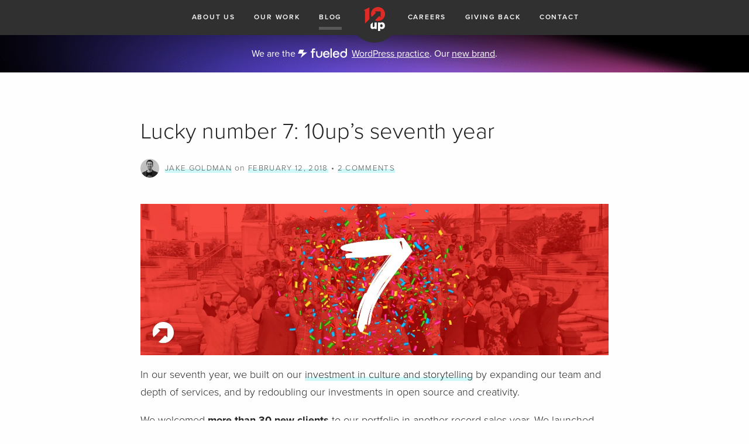

--- FILE ---
content_type: text/html; charset=UTF-8
request_url: https://10up.com/blog/2018/10up-seven-year-anniversary/?replytocom=813638
body_size: 12318
content:
<!DOCTYPE html>
<html lang="en-US" prefix="og: http://ogp.me/ns# article: http://ogp.me/ns/article#" class="no-js">
<head>
	<title>Lucky number 7: 10up’s seventh year | 10up</title>
	<meta name="viewport" content="width=device-width, initial-scale=1">
	<meta charset="UTF-8">
	<script type="text/javascript">
		document.documentElement.className = document.documentElement.className.split('no-js').join('js');

		function scrollIntoViewAdjusted(elem, offset = 0){
			document.addEventListener('DOMContentLoaded', function() {
				window.scrollBy({
					top: elem.getBoundingClientRect().top - offset,
					behavior: 'smooth'
				});
			});
		}
	</script>
	<meta name='robots' content='max-image-preview:large, noindex, follow' />
	<style>img:is([sizes="auto" i], [sizes^="auto," i]) { contain-intrinsic-size: 3000px 1500px }</style>
	<link rel='dns-prefetch' href='//10up.com' />
<link rel='dns-prefetch' href='//www.googletagmanager.com' />
<link rel="alternate" type="application/rss+xml" title="10up &raquo; Lucky number 7: 10up’s seventh&nbsp;year Comments Feed" href="https://10up.com/blog/2018/10up-seven-year-anniversary/feed/" />
<script type="text/javascript">
/* <![CDATA[ */
window._wpemojiSettings = {"baseUrl":"https:\/\/s.w.org\/images\/core\/emoji\/16.0.1\/72x72\/","ext":".png","svgUrl":"https:\/\/s.w.org\/images\/core\/emoji\/16.0.1\/svg\/","svgExt":".svg","source":{"concatemoji":"https:\/\/10up.com\/wp-includes\/js\/wp-emoji-release.min.js?ver=6.8.3"}};
/*! This file is auto-generated */
!function(s,n){var o,i,e;function c(e){try{var t={supportTests:e,timestamp:(new Date).valueOf()};sessionStorage.setItem(o,JSON.stringify(t))}catch(e){}}function p(e,t,n){e.clearRect(0,0,e.canvas.width,e.canvas.height),e.fillText(t,0,0);var t=new Uint32Array(e.getImageData(0,0,e.canvas.width,e.canvas.height).data),a=(e.clearRect(0,0,e.canvas.width,e.canvas.height),e.fillText(n,0,0),new Uint32Array(e.getImageData(0,0,e.canvas.width,e.canvas.height).data));return t.every(function(e,t){return e===a[t]})}function u(e,t){e.clearRect(0,0,e.canvas.width,e.canvas.height),e.fillText(t,0,0);for(var n=e.getImageData(16,16,1,1),a=0;a<n.data.length;a++)if(0!==n.data[a])return!1;return!0}function f(e,t,n,a){switch(t){case"flag":return n(e,"\ud83c\udff3\ufe0f\u200d\u26a7\ufe0f","\ud83c\udff3\ufe0f\u200b\u26a7\ufe0f")?!1:!n(e,"\ud83c\udde8\ud83c\uddf6","\ud83c\udde8\u200b\ud83c\uddf6")&&!n(e,"\ud83c\udff4\udb40\udc67\udb40\udc62\udb40\udc65\udb40\udc6e\udb40\udc67\udb40\udc7f","\ud83c\udff4\u200b\udb40\udc67\u200b\udb40\udc62\u200b\udb40\udc65\u200b\udb40\udc6e\u200b\udb40\udc67\u200b\udb40\udc7f");case"emoji":return!a(e,"\ud83e\udedf")}return!1}function g(e,t,n,a){var r="undefined"!=typeof WorkerGlobalScope&&self instanceof WorkerGlobalScope?new OffscreenCanvas(300,150):s.createElement("canvas"),o=r.getContext("2d",{willReadFrequently:!0}),i=(o.textBaseline="top",o.font="600 32px Arial",{});return e.forEach(function(e){i[e]=t(o,e,n,a)}),i}function t(e){var t=s.createElement("script");t.src=e,t.defer=!0,s.head.appendChild(t)}"undefined"!=typeof Promise&&(o="wpEmojiSettingsSupports",i=["flag","emoji"],n.supports={everything:!0,everythingExceptFlag:!0},e=new Promise(function(e){s.addEventListener("DOMContentLoaded",e,{once:!0})}),new Promise(function(t){var n=function(){try{var e=JSON.parse(sessionStorage.getItem(o));if("object"==typeof e&&"number"==typeof e.timestamp&&(new Date).valueOf()<e.timestamp+604800&&"object"==typeof e.supportTests)return e.supportTests}catch(e){}return null}();if(!n){if("undefined"!=typeof Worker&&"undefined"!=typeof OffscreenCanvas&&"undefined"!=typeof URL&&URL.createObjectURL&&"undefined"!=typeof Blob)try{var e="postMessage("+g.toString()+"("+[JSON.stringify(i),f.toString(),p.toString(),u.toString()].join(",")+"));",a=new Blob([e],{type:"text/javascript"}),r=new Worker(URL.createObjectURL(a),{name:"wpTestEmojiSupports"});return void(r.onmessage=function(e){c(n=e.data),r.terminate(),t(n)})}catch(e){}c(n=g(i,f,p,u))}t(n)}).then(function(e){for(var t in e)n.supports[t]=e[t],n.supports.everything=n.supports.everything&&n.supports[t],"flag"!==t&&(n.supports.everythingExceptFlag=n.supports.everythingExceptFlag&&n.supports[t]);n.supports.everythingExceptFlag=n.supports.everythingExceptFlag&&!n.supports.flag,n.DOMReady=!1,n.readyCallback=function(){n.DOMReady=!0}}).then(function(){return e}).then(function(){var e;n.supports.everything||(n.readyCallback(),(e=n.source||{}).concatemoji?t(e.concatemoji):e.wpemoji&&e.twemoji&&(t(e.twemoji),t(e.wpemoji)))}))}((window,document),window._wpemojiSettings);
/* ]]> */
</script>
<style id='wp-emoji-styles-inline-css' type='text/css'>

	img.wp-smiley, img.emoji {
		display: inline !important;
		border: none !important;
		box-shadow: none !important;
		height: 1em !important;
		width: 1em !important;
		margin: 0 0.07em !important;
		vertical-align: -0.1em !important;
		background: none !important;
		padding: 0 !important;
	}
</style>
<link rel='stylesheet' id='wp-block-library-css' href='https://10up.com/wp-includes/css/dist/block-library/style.min.css?ver=6.8.3' type='text/css' media='all' />
<style id='classic-theme-styles-inline-css' type='text/css'>
/*! This file is auto-generated */
.wp-block-button__link{color:#fff;background-color:#32373c;border-radius:9999px;box-shadow:none;text-decoration:none;padding:calc(.667em + 2px) calc(1.333em + 2px);font-size:1.125em}.wp-block-file__button{background:#32373c;color:#fff;text-decoration:none}
</style>
<style id='global-styles-inline-css' type='text/css'>
:root{--wp--preset--aspect-ratio--square: 1;--wp--preset--aspect-ratio--4-3: 4/3;--wp--preset--aspect-ratio--3-4: 3/4;--wp--preset--aspect-ratio--3-2: 3/2;--wp--preset--aspect-ratio--2-3: 2/3;--wp--preset--aspect-ratio--16-9: 16/9;--wp--preset--aspect-ratio--9-16: 9/16;--wp--preset--color--black: #000000;--wp--preset--color--cyan-bluish-gray: #abb8c3;--wp--preset--color--white: #ffffff;--wp--preset--color--pale-pink: #f78da7;--wp--preset--color--vivid-red: #cf2e2e;--wp--preset--color--luminous-vivid-orange: #ff6900;--wp--preset--color--luminous-vivid-amber: #fcb900;--wp--preset--color--light-green-cyan: #7bdcb5;--wp--preset--color--vivid-green-cyan: #00d084;--wp--preset--color--pale-cyan-blue: #8ed1fc;--wp--preset--color--vivid-cyan-blue: #0693e3;--wp--preset--color--vivid-purple: #9b51e0;--wp--preset--gradient--vivid-cyan-blue-to-vivid-purple: linear-gradient(135deg,rgba(6,147,227,1) 0%,rgb(155,81,224) 100%);--wp--preset--gradient--light-green-cyan-to-vivid-green-cyan: linear-gradient(135deg,rgb(122,220,180) 0%,rgb(0,208,130) 100%);--wp--preset--gradient--luminous-vivid-amber-to-luminous-vivid-orange: linear-gradient(135deg,rgba(252,185,0,1) 0%,rgba(255,105,0,1) 100%);--wp--preset--gradient--luminous-vivid-orange-to-vivid-red: linear-gradient(135deg,rgba(255,105,0,1) 0%,rgb(207,46,46) 100%);--wp--preset--gradient--very-light-gray-to-cyan-bluish-gray: linear-gradient(135deg,rgb(238,238,238) 0%,rgb(169,184,195) 100%);--wp--preset--gradient--cool-to-warm-spectrum: linear-gradient(135deg,rgb(74,234,220) 0%,rgb(151,120,209) 20%,rgb(207,42,186) 40%,rgb(238,44,130) 60%,rgb(251,105,98) 80%,rgb(254,248,76) 100%);--wp--preset--gradient--blush-light-purple: linear-gradient(135deg,rgb(255,206,236) 0%,rgb(152,150,240) 100%);--wp--preset--gradient--blush-bordeaux: linear-gradient(135deg,rgb(254,205,165) 0%,rgb(254,45,45) 50%,rgb(107,0,62) 100%);--wp--preset--gradient--luminous-dusk: linear-gradient(135deg,rgb(255,203,112) 0%,rgb(199,81,192) 50%,rgb(65,88,208) 100%);--wp--preset--gradient--pale-ocean: linear-gradient(135deg,rgb(255,245,203) 0%,rgb(182,227,212) 50%,rgb(51,167,181) 100%);--wp--preset--gradient--electric-grass: linear-gradient(135deg,rgb(202,248,128) 0%,rgb(113,206,126) 100%);--wp--preset--gradient--midnight: linear-gradient(135deg,rgb(2,3,129) 0%,rgb(40,116,252) 100%);--wp--preset--font-size--small: 13px;--wp--preset--font-size--medium: 20px;--wp--preset--font-size--large: 36px;--wp--preset--font-size--x-large: 42px;--wp--preset--spacing--20: 0.44rem;--wp--preset--spacing--30: 0.67rem;--wp--preset--spacing--40: 1rem;--wp--preset--spacing--50: 1.5rem;--wp--preset--spacing--60: 2.25rem;--wp--preset--spacing--70: 3.38rem;--wp--preset--spacing--80: 5.06rem;--wp--preset--shadow--natural: 6px 6px 9px rgba(0, 0, 0, 0.2);--wp--preset--shadow--deep: 12px 12px 50px rgba(0, 0, 0, 0.4);--wp--preset--shadow--sharp: 6px 6px 0px rgba(0, 0, 0, 0.2);--wp--preset--shadow--outlined: 6px 6px 0px -3px rgba(255, 255, 255, 1), 6px 6px rgba(0, 0, 0, 1);--wp--preset--shadow--crisp: 6px 6px 0px rgba(0, 0, 0, 1);}:where(.is-layout-flex){gap: 0.5em;}:where(.is-layout-grid){gap: 0.5em;}body .is-layout-flex{display: flex;}.is-layout-flex{flex-wrap: wrap;align-items: center;}.is-layout-flex > :is(*, div){margin: 0;}body .is-layout-grid{display: grid;}.is-layout-grid > :is(*, div){margin: 0;}:where(.wp-block-columns.is-layout-flex){gap: 2em;}:where(.wp-block-columns.is-layout-grid){gap: 2em;}:where(.wp-block-post-template.is-layout-flex){gap: 1.25em;}:where(.wp-block-post-template.is-layout-grid){gap: 1.25em;}.has-black-color{color: var(--wp--preset--color--black) !important;}.has-cyan-bluish-gray-color{color: var(--wp--preset--color--cyan-bluish-gray) !important;}.has-white-color{color: var(--wp--preset--color--white) !important;}.has-pale-pink-color{color: var(--wp--preset--color--pale-pink) !important;}.has-vivid-red-color{color: var(--wp--preset--color--vivid-red) !important;}.has-luminous-vivid-orange-color{color: var(--wp--preset--color--luminous-vivid-orange) !important;}.has-luminous-vivid-amber-color{color: var(--wp--preset--color--luminous-vivid-amber) !important;}.has-light-green-cyan-color{color: var(--wp--preset--color--light-green-cyan) !important;}.has-vivid-green-cyan-color{color: var(--wp--preset--color--vivid-green-cyan) !important;}.has-pale-cyan-blue-color{color: var(--wp--preset--color--pale-cyan-blue) !important;}.has-vivid-cyan-blue-color{color: var(--wp--preset--color--vivid-cyan-blue) !important;}.has-vivid-purple-color{color: var(--wp--preset--color--vivid-purple) !important;}.has-black-background-color{background-color: var(--wp--preset--color--black) !important;}.has-cyan-bluish-gray-background-color{background-color: var(--wp--preset--color--cyan-bluish-gray) !important;}.has-white-background-color{background-color: var(--wp--preset--color--white) !important;}.has-pale-pink-background-color{background-color: var(--wp--preset--color--pale-pink) !important;}.has-vivid-red-background-color{background-color: var(--wp--preset--color--vivid-red) !important;}.has-luminous-vivid-orange-background-color{background-color: var(--wp--preset--color--luminous-vivid-orange) !important;}.has-luminous-vivid-amber-background-color{background-color: var(--wp--preset--color--luminous-vivid-amber) !important;}.has-light-green-cyan-background-color{background-color: var(--wp--preset--color--light-green-cyan) !important;}.has-vivid-green-cyan-background-color{background-color: var(--wp--preset--color--vivid-green-cyan) !important;}.has-pale-cyan-blue-background-color{background-color: var(--wp--preset--color--pale-cyan-blue) !important;}.has-vivid-cyan-blue-background-color{background-color: var(--wp--preset--color--vivid-cyan-blue) !important;}.has-vivid-purple-background-color{background-color: var(--wp--preset--color--vivid-purple) !important;}.has-black-border-color{border-color: var(--wp--preset--color--black) !important;}.has-cyan-bluish-gray-border-color{border-color: var(--wp--preset--color--cyan-bluish-gray) !important;}.has-white-border-color{border-color: var(--wp--preset--color--white) !important;}.has-pale-pink-border-color{border-color: var(--wp--preset--color--pale-pink) !important;}.has-vivid-red-border-color{border-color: var(--wp--preset--color--vivid-red) !important;}.has-luminous-vivid-orange-border-color{border-color: var(--wp--preset--color--luminous-vivid-orange) !important;}.has-luminous-vivid-amber-border-color{border-color: var(--wp--preset--color--luminous-vivid-amber) !important;}.has-light-green-cyan-border-color{border-color: var(--wp--preset--color--light-green-cyan) !important;}.has-vivid-green-cyan-border-color{border-color: var(--wp--preset--color--vivid-green-cyan) !important;}.has-pale-cyan-blue-border-color{border-color: var(--wp--preset--color--pale-cyan-blue) !important;}.has-vivid-cyan-blue-border-color{border-color: var(--wp--preset--color--vivid-cyan-blue) !important;}.has-vivid-purple-border-color{border-color: var(--wp--preset--color--vivid-purple) !important;}.has-vivid-cyan-blue-to-vivid-purple-gradient-background{background: var(--wp--preset--gradient--vivid-cyan-blue-to-vivid-purple) !important;}.has-light-green-cyan-to-vivid-green-cyan-gradient-background{background: var(--wp--preset--gradient--light-green-cyan-to-vivid-green-cyan) !important;}.has-luminous-vivid-amber-to-luminous-vivid-orange-gradient-background{background: var(--wp--preset--gradient--luminous-vivid-amber-to-luminous-vivid-orange) !important;}.has-luminous-vivid-orange-to-vivid-red-gradient-background{background: var(--wp--preset--gradient--luminous-vivid-orange-to-vivid-red) !important;}.has-very-light-gray-to-cyan-bluish-gray-gradient-background{background: var(--wp--preset--gradient--very-light-gray-to-cyan-bluish-gray) !important;}.has-cool-to-warm-spectrum-gradient-background{background: var(--wp--preset--gradient--cool-to-warm-spectrum) !important;}.has-blush-light-purple-gradient-background{background: var(--wp--preset--gradient--blush-light-purple) !important;}.has-blush-bordeaux-gradient-background{background: var(--wp--preset--gradient--blush-bordeaux) !important;}.has-luminous-dusk-gradient-background{background: var(--wp--preset--gradient--luminous-dusk) !important;}.has-pale-ocean-gradient-background{background: var(--wp--preset--gradient--pale-ocean) !important;}.has-electric-grass-gradient-background{background: var(--wp--preset--gradient--electric-grass) !important;}.has-midnight-gradient-background{background: var(--wp--preset--gradient--midnight) !important;}.has-small-font-size{font-size: var(--wp--preset--font-size--small) !important;}.has-medium-font-size{font-size: var(--wp--preset--font-size--medium) !important;}.has-large-font-size{font-size: var(--wp--preset--font-size--large) !important;}.has-x-large-font-size{font-size: var(--wp--preset--font-size--x-large) !important;}
:where(.wp-block-post-template.is-layout-flex){gap: 1.25em;}:where(.wp-block-post-template.is-layout-grid){gap: 1.25em;}
:where(.wp-block-columns.is-layout-flex){gap: 2em;}:where(.wp-block-columns.is-layout-grid){gap: 2em;}
:root :where(.wp-block-pullquote){font-size: 1.5em;line-height: 1.6;}
</style>
<link rel='stylesheet' id='tenup-frontend-css' href='https://10up.com/wp-content/themes/10up-sept2016/dist/css/frontend-style.css?ver=1d2b76112c4bb6db634c' type='text/css' media='all' />
<script type="text/javascript" src="https://10up.com/wp-content/themes/10up-sept2016/dist/js/web-vitals.js?ver=1750079776" id="tenup-web-vitals-js"></script>
<script type="text/javascript" defer src="https://10up.com/wp-includes/js/jquery/jquery.min.js?ver=3.7.1" id="jquery-core-js"></script>
	<link rel="preconnect" href="https://use.typekit.net">
	<link rel="dns-prefetch" href="https://use.typekit.net" crossorigin>
	<link rel="preconnect" href="https://res.cloudinary.com">
	<link rel="dns-prefetch" href="https://res.cloudinary.com" crossorigin>
	<link rel="preconnect" href="https://player.vimeo.com">
	<link rel="dns-prefetch" href="https://player.vimeo.com" crossorigin>

	<link rel="https://api.w.org/" href="https://10up.com/wp-json/" /><link rel="alternate" title="JSON" type="application/json" href="https://10up.com/wp-json/wp/v2/posts/19130" /><link rel="EditURI" type="application/rsd+xml" title="RSD" href="https://10up.com/xmlrpc.php?rsd" />
<meta name="generator" content="WordPress 6.8.3" />
<link rel="canonical" href="https://10up.com/blog/2018/10up-seven-year-anniversary/" />
<link rel='shortlink' href='https://10up.com/?p=19130' />
<link rel="alternate" title="oEmbed (JSON)" type="application/json+oembed" href="https://10up.com/wp-json/oembed/1.0/embed?url=https%3A%2F%2F10up.com%2Fblog%2F2018%2F10up-seven-year-anniversary%2F" />
<link rel="alternate" title="oEmbed (XML)" type="text/xml+oembed" href="https://10up.com/wp-json/oembed/1.0/embed?url=https%3A%2F%2F10up.com%2Fblog%2F2018%2F10up-seven-year-anniversary%2F&#038;format=xml" />
<meta name="generator" content="Site Kit by Google 1.163.0" />	<style>
		.company-email-field {
			display: none;
		}
	</style>
	<meta property="og:title" name="og:title" content="Lucky number 7: 10up’s seventh&nbsp;year" />
<meta property="og:type" name="og:type" content="article" />
<meta property="og:image" name="og:image" content="https://10up.com/uploads/2018/02/7-birthday@2x-800x259.jpg" />
<meta property="og:url" name="og:url" content="https://10up.com/blog/2018/10up-seven-year-anniversary/" />
<meta property="og:description" name="og:description" content="In our seventh year, we built on our investment in culture and storytelling by expanding our team and depth of services, and by redoubling our investments in open source and creativity. We welcomed more than 30 new clients to our portfolio in another record sales year. We launched new websites along with web and mobile [...]" />
<meta property="og:locale" name="og:locale" content="en_US" />
<meta property="og:site_name" name="og:site_name" content="10up" />
<meta property="twitter:card" name="twitter:card" content="summary_large_image" />
<meta property="twitter:creator" name="twitter:creator" content="@jakemgold" />
<meta property="article:section" name="article:section" content="Happenings" />
<meta property="article:published_time" name="article:published_time" content="2018-02-12T16:20:04-05:00" />
<meta property="article:modified_time" name="article:modified_time" content="2018-02-12T16:20:04-05:00" />
<!-- Stream WordPress user activity plugin v4.1.1 -->
<link rel="shortcut icon" href="https://10up.com/wp-content/themes/10up-sept2016/assets/img/favicon.ico"><link rel="apple-touch-icon" href="https://10up.com/wp-content/themes/10up-sept2016/assets/img/apple-touch-icon.png">	<script type="application/ld+json">{"@context":"http:\/\/schema.org","@type":"BlogPosting","mainEntityOfPage":{"@type":"WebPage","@id":"https:\/\/10up.com\/blog\/2018\/10up-seven-year-anniversary\/"},"author":{"@type":"Person","name":"Jake Goldman"},"datePublished":"2018-02-12T16:20:04+00:00","dateModified":"2018-02-12T16:20:04+00:00","description":"","headline":"Lucky number 7: 10up\u2019s seventh year","articleSection":"Happenings","image":["https:\/\/10up.com\/uploads\/2018\/02\/7-birthday@2x-1300x500.jpg"],"publisher":{"@type":"Organization","name":"10up","logo":{"@type":"ImageObject","url":"https:\/\/10up.com\/wp-content\/themes\/10up-sept2016\/assets\/img\/icon-all.png"}}}</script>
	
<!-- Google Tag Manager snippet added by Site Kit -->
<script type="text/javascript">
/* <![CDATA[ */

			( function( w, d, s, l, i ) {
				w[l] = w[l] || [];
				w[l].push( {'gtm.start': new Date().getTime(), event: 'gtm.js'} );
				var f = d.getElementsByTagName( s )[0],
					j = d.createElement( s ), dl = l != 'dataLayer' ? '&l=' + l : '';
				j.async = true;
				j.src = 'https://www.googletagmanager.com/gtm.js?id=' + i + dl;
				f.parentNode.insertBefore( j, f );
			} )( window, document, 'script', 'dataLayer', 'GTM-5KQZN66' );
			
/* ]]> */
</script>

<!-- End Google Tag Manager snippet added by Site Kit -->
	<!-- Typekit -->
	<script>
		(function( d ) {
			var config = {
					kitId: 'dtp2teh',
					scriptTimeout: 3000,
					async: true
				},
				h=d.documentElement,t=setTimeout(function(){h.className=h.className.replace(/\bwf-loading\b/g,"")+" wf-inactive";},config.scriptTimeout),tk=d.createElement("script"),f=false,s=d.getElementsByTagName("script")[0],a;h.className+=" wf-loading";tk.src='https://use.typekit.net/'+config.kitId+'.js';tk.async=true;tk.onload=tk.onreadystatechange=function(){a=this.readyState;if(f||a&&a!="complete"&&a!="loaded")return;f=true;clearTimeout(t);try{Typekit.load(config)}catch(e){}};s.parentNode.insertBefore(tk,s)
		})( document );
	</script>
			<style type="text/css" id="wp-custom-css">
			body.home .where-we-are {
	display:none;
}

#mobile-behaviors-report-form,
#aiml-whitepaper-form {
	border: 1px solid #d5d5d5;
	padding: 25px 25px 7px;
}
#mobile-behaviors-report-form .gdpr-mergeRow.content__gdprBlock
p,
#aiml-whitepaper-form .gdpr-mergeRow.content__gdprBlock
p {
	font-size: 14px;
	line-height: 1.4;
	margin: 0 0 12px;
}

#mobile-behaviors-report-form label,
#aiml-whitepaper-form label {
	font-size: 1.4rem;
}

#mobile-behaviors-report-form input[type="email"],
#aiml-whitepaper-form input[type="email"]{
	padding: 12px;
	width: 100%;
}

#mobile-behaviors-report-form fieldset,
#aiml-whitepaper-form fieldset {
	margin: 0 0 12px;
	padding: 0;
}

#mobile-behaviors-report-form input[type="submit"], #aiml-whitepaper-form input[type="submit"] { background-color: #54cdcd;
font-size: 1.5rem;
	font-weight: 300;
text-transform: uppercase;
padding: .8em 2em;}

#tenup-inquiry-form + .contact-lead-in-content { display:none;}		</style>
		</head>
<body class="wp-singular post-template-default single single-post postid-19130 single-format-standard wp-theme-10up-sept2016">
<a class="screen-reader-shortcut" href="#main-content">Skip to content</a>
<header id="page-header" role="banner">
	<div class="page-header-content">
		<a href="https://10up.com/contact" class="mobile-contact-link">Contact</a>
					<a href="https://10up.com" class="logo-link">
					<svg xmlns="http://www.w3.org/2000/svg" viewBox="0 0 235.84 269.94"><g id="Layer_2" data-name="Layer 2"><g id="Layer_1-2" data-name="Layer 1"><path d="M60.93,4.5,0,34.5,12.08,48.92V186.13l48.85-48.87Z" fill="#df2b26"/><path d="M117.5,215.8c0,7.53-5.09,10.75-10.75,10.75-7.51,0-9.26-4.57-9.26-9.54V173.88h-.32L73,198v24.64c0,13.57,7.26,25.52,24,25.52A30.65,30.65,0,0,0,117.5,240v6.58H142V173.88H117.5Zm84.25-43.4a28.58,28.58,0,0,0-20.69,8.33v-6.85H156.48v96.06h24.58V240a29.6,29.6,0,0,0,20.69,8.19c20.29,0,32.93-16.25,32.93-37.88,0-21.36-12.64-37.89-32.93-37.89Zm-6.58,54.82c-9.4,0-14.11-7.8-14.11-17.06s4.58-16.93,14.11-16.93c9.28,0,13.57,7.78,13.57,16.93C208.74,219.16,204.45,227.22,195.17,227.22Z" fill="#fff"/><path d="M157.09,0A78.6,78.6,0,0,0,85.93,112.26l.82.86L135.4,64.47,120.1,49.18h66.56v66.56l-15.3-15.3-48.92,48.92A78.71,78.71,0,1,0,157.09,0Z" fill="#df2b26"/></g></g></svg>					<span>10up</span>
			</a>
				<span class="top-nav-before"></span>

					<div class="fueled-brand-mark is-mobile-only">
				<svg width="18" height="16" viewBox="0 0 18 16" fill="none" xmlns="http://www.w3.org/2000/svg">
		<path d="M9.44824 5.19531H17.9463L5.11328 15.6123L8.46191 7.53906H0L3.17285 0H11.6348L9.44824 5.19531Z" fill="white"/>
		</svg>
					</div>
			
		<button class="toggle-menu-icon toggle-main-navigation" aria-controls="top-nav" aria-expanded="true">
			<div class="tenup-menu-icon" aria-hidden="true">
				<span></span>
				<span></span>
				<span></span>
				<span></span>
			</div>
			<span class="screen-reader-text">Toggle Main Navigation</span>
		</button>

		<nav class="page-nav top-nav" id="top-nav" role="navigation">
		<ul id="menu-main-nav" class="header-nav"><li id="menu-item-11851" class="menu-item menu-item-type-post_type menu-item-object-page menu-item-11851"><a href="https://10up.com/about/">About Us</a></li>
<li id="menu-item-11741" class="menu-item menu-item-type-custom menu-item-object-custom menu-item-11741"><a href="/our-work/" title="10up Portfolio">Our&nbsp;Work</a></li>
<li id="menu-item-11742" class="menu-item menu-item-type-post_type menu-item-object-page current_page_parent menu-item-11742"><a href="https://10up.com/blog/" title="10up blog">Blog</a></li>
<li id="menu-item-31618" class="menu-item menu-item-type-post_type menu-item-object-page menu-item-31618"><a href="https://10up.com/careers/">Careers</a></li>
<li id="menu-item-11746" class="menu-item menu-item-type-post_type menu-item-object-page menu-item-11746"><a href="https://10up.com/giving-back/">Giving Back</a></li>
<li id="menu-item-11739" class="mobile-hide menu-item menu-item-type-post_type menu-item-object-page menu-item-11739"><a href="https://10up.com/contact/" title="contact 10up">Contact</a></li>
</ul>		</nav>

					<div class="fueled-brand-mark ">
				<svg width="18" height="16" viewBox="0 0 18 16" fill="none" xmlns="http://www.w3.org/2000/svg">
		<path d="M9.44824 5.19531H17.9463L5.11328 15.6123L8.46191 7.53906H0L3.17285 0H11.6348L9.44824 5.19531Z" fill="white"/>
		</svg>
					</div>
			
	</div>
				<div class="announcement-banner is-popout-announcement" style="
			--bgImageDesktop: url(https://10up.com/uploads/2025/05/Frame-79-1-scaled-1.png);--bgImageMobile: url(https://10up.com/uploads/2025/05/Frame-79-2.png);			">
				<div class="announcement-banner-content">
					<span class="announcement-banner-content-desktop">
						We are the <a href="https://fueled.com/wordpress" style="line-height: 0;"><svg class="fueled-logo" width="84" height="18" viewBox="0 0 84 18" fill="none" xmlns="http://www.w3.org/2000/svg">
<path d="M8.53125 7.7207H16.082L4.67871 16.9775L7.65332 9.80371H0.135742L2.95508 3.10449H10.4736L8.53125 7.7207Z" fill="white"/>
<path d="M58.0859 16.9775H55.6748V1.00293H58.0859V16.9775ZM29.5361 3.13086H27.5615C27.1772 3.13092 26.8962 3.22042 26.7188 3.39844C26.5563 3.57654 26.4746 3.85853 26.4746 4.24414V5.65625H29.5146V7.77051H26.4746V16.9668H24.0566V7.77051H22.082V5.65625H24.0566V4.06543C24.0567 3.05646 24.3154 2.29943 24.833 1.79492C25.3507 1.27556 26.1499 1.01562 27.2295 1.01562H29.5361V3.13086ZM48.582 5.22461C49.6764 5.22461 50.6376 5.44745 51.4658 5.89258C52.3088 6.33773 52.9672 6.96811 53.4404 7.78418C53.9285 8.6004 54.1805 9.55807 54.1953 10.6562C54.1953 10.9529 54.1732 11.2569 54.1289 11.5684H45.5654V11.7021C45.6246 12.6964 45.9351 13.4828 46.4971 14.0615C47.0591 14.6403 47.8056 14.9297 48.7373 14.9297C49.4767 14.9297 50.0978 14.7592 50.6006 14.418C51.1034 14.0618 51.4369 13.5648 51.5996 12.9268H53.9951C53.788 14.0842 53.2265 15.0344 52.3096 15.7764C51.4074 16.5183 50.2757 16.8887 48.915 16.8887C47.7318 16.8887 46.696 16.6516 45.8086 16.1768C44.9361 15.687 44.2556 15.0044 43.7676 14.1289C43.2943 13.2534 43.0576 12.2366 43.0576 11.0791C43.0576 9.90672 43.2876 8.88241 43.7461 8.00684C44.2194 7.11654 44.8701 6.43383 45.6982 5.95898C46.5412 5.46933 47.5025 5.22463 48.582 5.22461ZM65.3145 5.22461C66.4089 5.22462 67.37 5.44739 68.1982 5.89258C69.0412 6.33775 69.6996 6.96806 70.1729 7.78418C70.6609 8.6004 70.912 9.55807 70.9268 10.6562C70.9267 10.9529 70.9047 11.2569 70.8604 11.5684H62.2969V11.7021C62.356 12.6962 62.6667 13.4828 63.2285 14.0615C63.7905 14.6403 64.5379 14.9297 65.4697 14.9297C66.2091 14.9297 66.8302 14.7592 67.333 14.418C67.8359 14.0618 68.1693 13.5649 68.332 12.9268H70.7275C70.5205 14.0842 69.958 15.0344 69.041 15.7764C68.139 16.518 67.0078 16.8886 65.6475 16.8887C64.4642 16.8887 63.4284 16.6516 62.541 16.1768C61.6685 15.6871 60.9881 15.0044 60.5 14.1289C60.0267 13.2534 59.7901 12.2366 59.79 11.0791C59.79 9.90674 60.0191 8.88241 60.4775 8.00684C60.9508 7.11642 61.6024 6.43387 62.4307 5.95898C63.2736 5.46938 64.2349 5.22461 65.3145 5.22461ZM33.3613 10.9668C33.3614 12.9701 34.4487 14.7285 36.4453 14.7285C38.4639 14.7283 39.5732 12.9699 39.5732 10.9443V5.69043H41.7695V11.2109C41.7695 14.3718 39.8616 16.865 36.4453 16.8652C33.0733 16.8652 31.1652 14.3503 31.165 11.1895V5.69043H33.3613V10.9668ZM84 11.167C84 14.3947 81.4933 16.8652 78.21 16.8652C74.9044 16.8652 72.4199 14.3057 72.4199 11.167C72.4199 7.85026 74.8153 5.42395 78.0986 5.42383C79.5628 5.42383 80.8938 6.06947 81.7812 7.04883L81.8037 1H84V11.167ZM78.21 7.5166C76.1912 7.5166 74.6163 9.16344 74.6162 11.1445C74.6162 13.148 76.1911 14.7959 78.21 14.7959C80.2509 14.7958 81.8037 13.1479 81.8037 11.1445C81.8036 9.16349 80.2509 7.51669 78.21 7.5166ZM48.6709 7.16113C47.8871 7.16114 47.2067 7.40584 46.6299 7.89551C46.0679 8.3704 45.7421 9.00917 45.6533 9.81055H51.7549C51.6514 8.97949 51.3179 8.3331 50.7559 7.87305C50.2087 7.39843 49.5137 7.16113 48.6709 7.16113ZM65.4033 7.16113C64.6195 7.16113 63.9391 7.40591 63.3623 7.89551C62.8003 8.3704 62.4745 9.00917 62.3857 9.81055H68.4873C68.3838 8.97949 68.0503 8.3331 67.4883 7.87305C66.9411 7.39839 66.2461 7.16117 65.4033 7.16113Z" fill="white"/>
</svg></a> <a href="https://fueled.com/wordpress">WordPress practice</a>. Our <a href="https://10up.com/blog/2025/new-fueled-brand-10up-becomes-wordpress-practice/">new brand</a>.					</span>
					<span class="announcement-banner-content-mobile">
						We are the <a href="https://fueled.com/wordpress" style="line-height: 0;"><svg class="fueled-logo" width="84" height="18" viewBox="0 0 84 18" fill="none" xmlns="http://www.w3.org/2000/svg">
<path d="M8.53125 7.7207H16.082L4.67871 16.9775L7.65332 9.80371H0.135742L2.95508 3.10449H10.4736L8.53125 7.7207Z" fill="white"/>
<path d="M58.0859 16.9775H55.6748V1.00293H58.0859V16.9775ZM29.5361 3.13086H27.5615C27.1772 3.13092 26.8962 3.22042 26.7188 3.39844C26.5563 3.57654 26.4746 3.85853 26.4746 4.24414V5.65625H29.5146V7.77051H26.4746V16.9668H24.0566V7.77051H22.082V5.65625H24.0566V4.06543C24.0567 3.05646 24.3154 2.29943 24.833 1.79492C25.3507 1.27556 26.1499 1.01562 27.2295 1.01562H29.5361V3.13086ZM48.582 5.22461C49.6764 5.22461 50.6376 5.44745 51.4658 5.89258C52.3088 6.33773 52.9672 6.96811 53.4404 7.78418C53.9285 8.6004 54.1805 9.55807 54.1953 10.6562C54.1953 10.9529 54.1732 11.2569 54.1289 11.5684H45.5654V11.7021C45.6246 12.6964 45.9351 13.4828 46.4971 14.0615C47.0591 14.6403 47.8056 14.9297 48.7373 14.9297C49.4767 14.9297 50.0978 14.7592 50.6006 14.418C51.1034 14.0618 51.4369 13.5648 51.5996 12.9268H53.9951C53.788 14.0842 53.2265 15.0344 52.3096 15.7764C51.4074 16.5183 50.2757 16.8887 48.915 16.8887C47.7318 16.8887 46.696 16.6516 45.8086 16.1768C44.9361 15.687 44.2556 15.0044 43.7676 14.1289C43.2943 13.2534 43.0576 12.2366 43.0576 11.0791C43.0576 9.90672 43.2876 8.88241 43.7461 8.00684C44.2194 7.11654 44.8701 6.43383 45.6982 5.95898C46.5412 5.46933 47.5025 5.22463 48.582 5.22461ZM65.3145 5.22461C66.4089 5.22462 67.37 5.44739 68.1982 5.89258C69.0412 6.33775 69.6996 6.96806 70.1729 7.78418C70.6609 8.6004 70.912 9.55807 70.9268 10.6562C70.9267 10.9529 70.9047 11.2569 70.8604 11.5684H62.2969V11.7021C62.356 12.6962 62.6667 13.4828 63.2285 14.0615C63.7905 14.6403 64.5379 14.9297 65.4697 14.9297C66.2091 14.9297 66.8302 14.7592 67.333 14.418C67.8359 14.0618 68.1693 13.5649 68.332 12.9268H70.7275C70.5205 14.0842 69.958 15.0344 69.041 15.7764C68.139 16.518 67.0078 16.8886 65.6475 16.8887C64.4642 16.8887 63.4284 16.6516 62.541 16.1768C61.6685 15.6871 60.9881 15.0044 60.5 14.1289C60.0267 13.2534 59.7901 12.2366 59.79 11.0791C59.79 9.90674 60.0191 8.88241 60.4775 8.00684C60.9508 7.11642 61.6024 6.43387 62.4307 5.95898C63.2736 5.46938 64.2349 5.22461 65.3145 5.22461ZM33.3613 10.9668C33.3614 12.9701 34.4487 14.7285 36.4453 14.7285C38.4639 14.7283 39.5732 12.9699 39.5732 10.9443V5.69043H41.7695V11.2109C41.7695 14.3718 39.8616 16.865 36.4453 16.8652C33.0733 16.8652 31.1652 14.3503 31.165 11.1895V5.69043H33.3613V10.9668ZM84 11.167C84 14.3947 81.4933 16.8652 78.21 16.8652C74.9044 16.8652 72.4199 14.3057 72.4199 11.167C72.4199 7.85026 74.8153 5.42395 78.0986 5.42383C79.5628 5.42383 80.8938 6.06947 81.7812 7.04883L81.8037 1H84V11.167ZM78.21 7.5166C76.1912 7.5166 74.6163 9.16344 74.6162 11.1445C74.6162 13.148 76.1911 14.7959 78.21 14.7959C80.2509 14.7958 81.8037 13.1479 81.8037 11.1445C81.8036 9.16349 80.2509 7.51669 78.21 7.5166ZM48.6709 7.16113C47.8871 7.16114 47.2067 7.40584 46.6299 7.89551C46.0679 8.3704 45.7421 9.00917 45.6533 9.81055H51.7549C51.6514 8.97949 51.3179 8.3331 50.7559 7.87305C50.2087 7.39843 49.5137 7.16113 48.6709 7.16113ZM65.4033 7.16113C64.6195 7.16113 63.9391 7.40591 63.3623 7.89551C62.8003 8.3704 62.4745 9.00917 62.3857 9.81055H68.4873C68.3838 8.97949 68.0503 8.3331 67.4883 7.87305C66.9411 7.39839 66.2461 7.16117 65.4033 7.16113Z" fill="white"/>
</svg></a>
 <a href="https://fueled.com/wordpress">WordPress practice</a>.					</span>
				</div>
			</div>
			</header>

			<div class="announcement-banner " style="
			--bgImageDesktop: url(https://10up.com/uploads/2025/05/Frame-79-1-scaled-1.png);--bgImageMobile: url(https://10up.com/uploads/2025/05/Frame-79-2.png);			">
				<div class="announcement-banner-content">
					<span class="announcement-banner-content-desktop">
						We are the <a href="https://fueled.com/wordpress" style="line-height: 0;"><svg class="fueled-logo" width="84" height="18" viewBox="0 0 84 18" fill="none" xmlns="http://www.w3.org/2000/svg">
<path d="M8.53125 7.7207H16.082L4.67871 16.9775L7.65332 9.80371H0.135742L2.95508 3.10449H10.4736L8.53125 7.7207Z" fill="white"/>
<path d="M58.0859 16.9775H55.6748V1.00293H58.0859V16.9775ZM29.5361 3.13086H27.5615C27.1772 3.13092 26.8962 3.22042 26.7188 3.39844C26.5563 3.57654 26.4746 3.85853 26.4746 4.24414V5.65625H29.5146V7.77051H26.4746V16.9668H24.0566V7.77051H22.082V5.65625H24.0566V4.06543C24.0567 3.05646 24.3154 2.29943 24.833 1.79492C25.3507 1.27556 26.1499 1.01562 27.2295 1.01562H29.5361V3.13086ZM48.582 5.22461C49.6764 5.22461 50.6376 5.44745 51.4658 5.89258C52.3088 6.33773 52.9672 6.96811 53.4404 7.78418C53.9285 8.6004 54.1805 9.55807 54.1953 10.6562C54.1953 10.9529 54.1732 11.2569 54.1289 11.5684H45.5654V11.7021C45.6246 12.6964 45.9351 13.4828 46.4971 14.0615C47.0591 14.6403 47.8056 14.9297 48.7373 14.9297C49.4767 14.9297 50.0978 14.7592 50.6006 14.418C51.1034 14.0618 51.4369 13.5648 51.5996 12.9268H53.9951C53.788 14.0842 53.2265 15.0344 52.3096 15.7764C51.4074 16.5183 50.2757 16.8887 48.915 16.8887C47.7318 16.8887 46.696 16.6516 45.8086 16.1768C44.9361 15.687 44.2556 15.0044 43.7676 14.1289C43.2943 13.2534 43.0576 12.2366 43.0576 11.0791C43.0576 9.90672 43.2876 8.88241 43.7461 8.00684C44.2194 7.11654 44.8701 6.43383 45.6982 5.95898C46.5412 5.46933 47.5025 5.22463 48.582 5.22461ZM65.3145 5.22461C66.4089 5.22462 67.37 5.44739 68.1982 5.89258C69.0412 6.33775 69.6996 6.96806 70.1729 7.78418C70.6609 8.6004 70.912 9.55807 70.9268 10.6562C70.9267 10.9529 70.9047 11.2569 70.8604 11.5684H62.2969V11.7021C62.356 12.6962 62.6667 13.4828 63.2285 14.0615C63.7905 14.6403 64.5379 14.9297 65.4697 14.9297C66.2091 14.9297 66.8302 14.7592 67.333 14.418C67.8359 14.0618 68.1693 13.5649 68.332 12.9268H70.7275C70.5205 14.0842 69.958 15.0344 69.041 15.7764C68.139 16.518 67.0078 16.8886 65.6475 16.8887C64.4642 16.8887 63.4284 16.6516 62.541 16.1768C61.6685 15.6871 60.9881 15.0044 60.5 14.1289C60.0267 13.2534 59.7901 12.2366 59.79 11.0791C59.79 9.90674 60.0191 8.88241 60.4775 8.00684C60.9508 7.11642 61.6024 6.43387 62.4307 5.95898C63.2736 5.46938 64.2349 5.22461 65.3145 5.22461ZM33.3613 10.9668C33.3614 12.9701 34.4487 14.7285 36.4453 14.7285C38.4639 14.7283 39.5732 12.9699 39.5732 10.9443V5.69043H41.7695V11.2109C41.7695 14.3718 39.8616 16.865 36.4453 16.8652C33.0733 16.8652 31.1652 14.3503 31.165 11.1895V5.69043H33.3613V10.9668ZM84 11.167C84 14.3947 81.4933 16.8652 78.21 16.8652C74.9044 16.8652 72.4199 14.3057 72.4199 11.167C72.4199 7.85026 74.8153 5.42395 78.0986 5.42383C79.5628 5.42383 80.8938 6.06947 81.7812 7.04883L81.8037 1H84V11.167ZM78.21 7.5166C76.1912 7.5166 74.6163 9.16344 74.6162 11.1445C74.6162 13.148 76.1911 14.7959 78.21 14.7959C80.2509 14.7958 81.8037 13.1479 81.8037 11.1445C81.8036 9.16349 80.2509 7.51669 78.21 7.5166ZM48.6709 7.16113C47.8871 7.16114 47.2067 7.40584 46.6299 7.89551C46.0679 8.3704 45.7421 9.00917 45.6533 9.81055H51.7549C51.6514 8.97949 51.3179 8.3331 50.7559 7.87305C50.2087 7.39843 49.5137 7.16113 48.6709 7.16113ZM65.4033 7.16113C64.6195 7.16113 63.9391 7.40591 63.3623 7.89551C62.8003 8.3704 62.4745 9.00917 62.3857 9.81055H68.4873C68.3838 8.97949 68.0503 8.3331 67.4883 7.87305C66.9411 7.39839 66.2461 7.16117 65.4033 7.16113Z" fill="white"/>
</svg></a> <a href="https://fueled.com/wordpress">WordPress practice</a>. Our <a href="https://10up.com/blog/2025/new-fueled-brand-10up-becomes-wordpress-practice/">new brand</a>.					</span>
					<span class="announcement-banner-content-mobile">
						We are the <a href="https://fueled.com/wordpress" style="line-height: 0;"><svg class="fueled-logo" width="84" height="18" viewBox="0 0 84 18" fill="none" xmlns="http://www.w3.org/2000/svg">
<path d="M8.53125 7.7207H16.082L4.67871 16.9775L7.65332 9.80371H0.135742L2.95508 3.10449H10.4736L8.53125 7.7207Z" fill="white"/>
<path d="M58.0859 16.9775H55.6748V1.00293H58.0859V16.9775ZM29.5361 3.13086H27.5615C27.1772 3.13092 26.8962 3.22042 26.7188 3.39844C26.5563 3.57654 26.4746 3.85853 26.4746 4.24414V5.65625H29.5146V7.77051H26.4746V16.9668H24.0566V7.77051H22.082V5.65625H24.0566V4.06543C24.0567 3.05646 24.3154 2.29943 24.833 1.79492C25.3507 1.27556 26.1499 1.01562 27.2295 1.01562H29.5361V3.13086ZM48.582 5.22461C49.6764 5.22461 50.6376 5.44745 51.4658 5.89258C52.3088 6.33773 52.9672 6.96811 53.4404 7.78418C53.9285 8.6004 54.1805 9.55807 54.1953 10.6562C54.1953 10.9529 54.1732 11.2569 54.1289 11.5684H45.5654V11.7021C45.6246 12.6964 45.9351 13.4828 46.4971 14.0615C47.0591 14.6403 47.8056 14.9297 48.7373 14.9297C49.4767 14.9297 50.0978 14.7592 50.6006 14.418C51.1034 14.0618 51.4369 13.5648 51.5996 12.9268H53.9951C53.788 14.0842 53.2265 15.0344 52.3096 15.7764C51.4074 16.5183 50.2757 16.8887 48.915 16.8887C47.7318 16.8887 46.696 16.6516 45.8086 16.1768C44.9361 15.687 44.2556 15.0044 43.7676 14.1289C43.2943 13.2534 43.0576 12.2366 43.0576 11.0791C43.0576 9.90672 43.2876 8.88241 43.7461 8.00684C44.2194 7.11654 44.8701 6.43383 45.6982 5.95898C46.5412 5.46933 47.5025 5.22463 48.582 5.22461ZM65.3145 5.22461C66.4089 5.22462 67.37 5.44739 68.1982 5.89258C69.0412 6.33775 69.6996 6.96806 70.1729 7.78418C70.6609 8.6004 70.912 9.55807 70.9268 10.6562C70.9267 10.9529 70.9047 11.2569 70.8604 11.5684H62.2969V11.7021C62.356 12.6962 62.6667 13.4828 63.2285 14.0615C63.7905 14.6403 64.5379 14.9297 65.4697 14.9297C66.2091 14.9297 66.8302 14.7592 67.333 14.418C67.8359 14.0618 68.1693 13.5649 68.332 12.9268H70.7275C70.5205 14.0842 69.958 15.0344 69.041 15.7764C68.139 16.518 67.0078 16.8886 65.6475 16.8887C64.4642 16.8887 63.4284 16.6516 62.541 16.1768C61.6685 15.6871 60.9881 15.0044 60.5 14.1289C60.0267 13.2534 59.7901 12.2366 59.79 11.0791C59.79 9.90674 60.0191 8.88241 60.4775 8.00684C60.9508 7.11642 61.6024 6.43387 62.4307 5.95898C63.2736 5.46938 64.2349 5.22461 65.3145 5.22461ZM33.3613 10.9668C33.3614 12.9701 34.4487 14.7285 36.4453 14.7285C38.4639 14.7283 39.5732 12.9699 39.5732 10.9443V5.69043H41.7695V11.2109C41.7695 14.3718 39.8616 16.865 36.4453 16.8652C33.0733 16.8652 31.1652 14.3503 31.165 11.1895V5.69043H33.3613V10.9668ZM84 11.167C84 14.3947 81.4933 16.8652 78.21 16.8652C74.9044 16.8652 72.4199 14.3057 72.4199 11.167C72.4199 7.85026 74.8153 5.42395 78.0986 5.42383C79.5628 5.42383 80.8938 6.06947 81.7812 7.04883L81.8037 1H84V11.167ZM78.21 7.5166C76.1912 7.5166 74.6163 9.16344 74.6162 11.1445C74.6162 13.148 76.1911 14.7959 78.21 14.7959C80.2509 14.7958 81.8037 13.1479 81.8037 11.1445C81.8036 9.16349 80.2509 7.51669 78.21 7.5166ZM48.6709 7.16113C47.8871 7.16114 47.2067 7.40584 46.6299 7.89551C46.0679 8.3704 45.7421 9.00917 45.6533 9.81055H51.7549C51.6514 8.97949 51.3179 8.3331 50.7559 7.87305C50.2087 7.39843 49.5137 7.16113 48.6709 7.16113ZM65.4033 7.16113C64.6195 7.16113 63.9391 7.40591 63.3623 7.89551C62.8003 8.3704 62.4745 9.00917 62.3857 9.81055H68.4873C68.3838 8.97949 68.0503 8.3331 67.4883 7.87305C66.9411 7.39839 66.2461 7.16117 65.4033 7.16113Z" fill="white"/>
</svg></a>
 <a href="https://fueled.com/wordpress">WordPress practice</a>.					</span>
				</div>
			</div>
			
<main id="main-content" role="main">
	<article class="post-19130 post type-post status-publish format-standard has-post-thumbnail hentry category-happenings 10up-seven-year-anniversary">
		<!-- Article Content -->
		<div class="single-narrative">
			<div class="single-narrative-content">
				<h1><a href="https://10up.com/blog/2018/10up-seven-year-anniversary/">Lucky number 7: 10up’s seventh&nbsp;year</a></h1>
	<p class="author byline">
		<a href="https://10up.com/about/#employee-jake-goldman" title="Posts by Jake Goldman" rel="author" class="author-posts-link"><img alt='Jake Goldman' src='https://10up.com/uploads/2025/03/cropped-jake-bio-64x64.jpg' srcset='https://10up.com/uploads/2025/03/cropped-jake-bio-128x128.jpg 2x' class='avatar avatar-64 photo' height='64' width='64' decoding='async'/> Jake Goldman</a>		on <a href="https://10up.com/blog/2018/10up-seven-year-anniversary/" title="Lucky number 7: 10up’s seventh&nbsp;year"><time datetime="2018-02-12T16:20:04-05:00">February 12, 2018</time></a>
					&bull;
			<a href="https://10up.com/blog/2018/10up-seven-year-anniversary/#comments" class="comments-count">2 Comments</a>
			</p>
	<p><img fetchpriority="high" decoding="async" class="alignnone size-full wp-image-19142" src="https://res.cloudinary.com/tenup/image/upload/f_auto,c_fill,w_1544,h_500/prod/uploads/2018/02/7-birthday@2x.jpg" alt="10up turns 7" width="1544" height="500" srcset="https://res.cloudinary.com/tenup/image/upload/f_auto,c_fill/prod/uploads/2018/02/7-birthday@2x.jpg 1544w, https://res.cloudinary.com/tenup/image/upload/f_auto,c_fill/prod/uploads/2018/02/7-birthday@2x-300x97.jpg 300w, https://res.cloudinary.com/tenup/image/upload/f_auto,c_fill/prod/uploads/2018/02/7-birthday@2x-768x249.jpg 768w, https://res.cloudinary.com/tenup/image/upload/f_auto,c_fill/prod/uploads/2018/02/7-birthday@2x-800x259.jpg 800w, https://res.cloudinary.com/tenup/image/upload/f_auto,c_fill/prod/uploads/2018/02/7-birthday@2x-220x71.jpg 220w, https://res.cloudinary.com/tenup/image/upload/f_auto,c_fill/prod/uploads/2018/02/7-birthday@2x-160x52.jpg 160w" sizes="(max-width: 1544px) 100vw, 1544px" /></p>
<p>In our seventh year, we built on our <a href="https://10up.com/blog/2017/six-year-anniversary/">investment in culture and storytelling</a> by expanding our team and depth of services, and by redoubling our investments in open source and creativity.</p>
<p>We welcomed <strong>more than 30 new clients</strong> to our portfolio in another record sales year. We launched new websites along with web and mobile apps for major brands across <strong>verticals as diverse as finance, healthcare, academia, high-tech, big media, consumer packaged goods, food and beverage, and fitness</strong>… to name a few.</p>
<p>In a milestone event, we completed <strong>an <a href="https://10up.com/blog/2017/10up-acquires-lift-ux/">acquisition of Lift UX</a>, a boutique, Emmy-nominated agency</strong> that focused on user experience for design-driven websites powered by WordPress. Intended to strengthen our experience design expertise and resources, this investment added executive design leadership and expanded our portfolio of design stories.</p>
<p>A renewed approach to <strong>our All Hands Summit yielded our largest and most memorable team event</strong> to date. Held in Old San Juan, Puerto Rico, our team gathered from around the world to take over a former <a href="http://www.elconvento.com">Carmelite convent</a> for a week of learning, sharing, building memories together, uniting around company goals, and celebrating our successes. Among the conference highlights, we held our first client panel, featuring leaders from companies like Microsoft, McClatchy, and Beasley Radio sharing insights on agency partnerships.</p>
<p><span id="more-19130"></span></p>

		<style type="text/css">
			#gallery-1 {
				margin: auto;
			}
			#gallery-1 .gallery-item {
				float: left;
				margin-top: 10px;
				text-align: center;
				width: 33%;
			}
			#gallery-1 img {
				border: 2px solid #cfcfcf;
			}
			#gallery-1 .gallery-caption {
				margin-left: 0;
			}
			/* see gallery_shortcode() in wp-includes/media.php */
		</style>
		<div id='gallery-1' class='gallery galleryid-19130 gallery-columns-3 gallery-size-large'><dl class='gallery-item'>
			<dt class='gallery-icon landscape'>
				<img decoding="async" width="650" height="433" src="https://res.cloudinary.com/tenup/image/upload/f_auto,c_fill,w_650,h_433/prod/uploads/2018/02/PR-0072-800x533.jpg" class="attachment-large size-large" alt="" srcset="https://res.cloudinary.com/tenup/image/upload/f_auto,c_fill/prod/uploads/2018/02/PR-0072-800x533.jpg 800w, https://res.cloudinary.com/tenup/image/upload/f_auto,c_fill/prod/uploads/2018/02/PR-0072-300x200.jpg 300w, https://res.cloudinary.com/tenup/image/upload/f_auto,c_fill/prod/uploads/2018/02/PR-0072-768x512.jpg 768w, https://res.cloudinary.com/tenup/image/upload/f_auto,c_fill/prod/uploads/2018/02/PR-0072-186x124.jpg 186w, https://res.cloudinary.com/tenup/image/upload/f_auto,c_fill/prod/uploads/2018/02/PR-0072-135x90.jpg 135w" sizes="(max-width: 650px) 100vw, 650px" />
			</dt></dl><dl class='gallery-item'>
			<dt class='gallery-icon landscape'>
				<img loading="lazy" decoding="async" width="650" height="488" src="https://res.cloudinary.com/tenup/image/upload/f_auto,c_fill,w_650,h_488/prod/uploads/2018/02/IMG_0883-800x600.jpg" class="attachment-large size-large" alt="" srcset="https://res.cloudinary.com/tenup/image/upload/f_auto,c_fill/prod/uploads/2018/02/IMG_0883-800x600.jpg 800w, https://res.cloudinary.com/tenup/image/upload/f_auto,c_fill/prod/uploads/2018/02/IMG_0883-300x225.jpg 300w, https://res.cloudinary.com/tenup/image/upload/f_auto,c_fill/prod/uploads/2018/02/IMG_0883-768x576.jpg 768w, https://res.cloudinary.com/tenup/image/upload/f_auto,c_fill/prod/uploads/2018/02/IMG_0883-165x124.jpg 165w, https://res.cloudinary.com/tenup/image/upload/f_auto,c_fill/prod/uploads/2018/02/IMG_0883-1300x976.jpg 1300w, https://res.cloudinary.com/tenup/image/upload/f_auto,c_fill/prod/uploads/2018/02/IMG_0883-120x90.jpg 120w" sizes="auto, (max-width: 650px) 100vw, 650px" />
			</dt></dl><dl class='gallery-item'>
			<dt class='gallery-icon landscape'>
				<img loading="lazy" decoding="async" width="650" height="433" src="https://res.cloudinary.com/tenup/image/upload/f_auto,c_fill,w_650,h_433/prod/uploads/2018/02/PR-0047-800x533.jpg" class="attachment-large size-large" alt="" srcset="https://res.cloudinary.com/tenup/image/upload/f_auto,c_fill/prod/uploads/2018/02/PR-0047-800x533.jpg 800w, https://res.cloudinary.com/tenup/image/upload/f_auto,c_fill/prod/uploads/2018/02/PR-0047-300x200.jpg 300w, https://res.cloudinary.com/tenup/image/upload/f_auto,c_fill/prod/uploads/2018/02/PR-0047-768x512.jpg 768w, https://res.cloudinary.com/tenup/image/upload/f_auto,c_fill/prod/uploads/2018/02/PR-0047-186x124.jpg 186w, https://res.cloudinary.com/tenup/image/upload/f_auto,c_fill/prod/uploads/2018/02/PR-0047-135x90.jpg 135w" sizes="auto, (max-width: 650px) 100vw, 650px" />
			</dt></dl><br style="clear: both" /><dl class='gallery-item'>
			<dt class='gallery-icon landscape'>
				<img loading="lazy" decoding="async" width="650" height="488" src="https://res.cloudinary.com/tenup/image/upload/f_auto,c_fill,w_650,h_488/prod/uploads/2018/02/IMG_8927-800x600.jpg" class="attachment-large size-large" alt="" srcset="https://res.cloudinary.com/tenup/image/upload/f_auto,c_fill/prod/uploads/2018/02/IMG_8927-800x600.jpg 800w, https://res.cloudinary.com/tenup/image/upload/f_auto,c_fill/prod/uploads/2018/02/IMG_8927-300x225.jpg 300w, https://res.cloudinary.com/tenup/image/upload/f_auto,c_fill/prod/uploads/2018/02/IMG_8927-768x576.jpg 768w, https://res.cloudinary.com/tenup/image/upload/f_auto,c_fill/prod/uploads/2018/02/IMG_8927-165x124.jpg 165w, https://res.cloudinary.com/tenup/image/upload/f_auto,c_fill/prod/uploads/2018/02/IMG_8927-1300x976.jpg 1300w, https://res.cloudinary.com/tenup/image/upload/f_auto,c_fill/prod/uploads/2018/02/IMG_8927-120x90.jpg 120w" sizes="auto, (max-width: 650px) 100vw, 650px" />
			</dt></dl><dl class='gallery-item'>
			<dt class='gallery-icon landscape'>
				<img loading="lazy" decoding="async" width="650" height="488" src="https://res.cloudinary.com/tenup/image/upload/f_auto,c_fill,w_650,h_488/prod/uploads/2018/02/IMG_1025-800x600.jpg" class="attachment-large size-large" alt="" srcset="https://res.cloudinary.com/tenup/image/upload/f_auto,c_fill/prod/uploads/2018/02/IMG_1025-800x600.jpg 800w, https://res.cloudinary.com/tenup/image/upload/f_auto,c_fill/prod/uploads/2018/02/IMG_1025-300x225.jpg 300w, https://res.cloudinary.com/tenup/image/upload/f_auto,c_fill/prod/uploads/2018/02/IMG_1025-768x576.jpg 768w, https://res.cloudinary.com/tenup/image/upload/f_auto,c_fill/prod/uploads/2018/02/IMG_1025-165x124.jpg 165w, https://res.cloudinary.com/tenup/image/upload/f_auto,c_fill/prod/uploads/2018/02/IMG_1025-1300x976.jpg 1300w, https://res.cloudinary.com/tenup/image/upload/f_auto,c_fill/prod/uploads/2018/02/IMG_1025-120x90.jpg 120w" sizes="auto, (max-width: 650px) 100vw, 650px" />
			</dt></dl><dl class='gallery-item'>
			<dt class='gallery-icon landscape'>
				<img loading="lazy" decoding="async" width="650" height="488" src="https://res.cloudinary.com/tenup/image/upload/f_auto,c_fill,w_650,h_488/prod/uploads/2018/02/IMG_8978-800x600.jpg" class="attachment-large size-large" alt="" srcset="https://res.cloudinary.com/tenup/image/upload/f_auto,c_fill/prod/uploads/2018/02/IMG_8978-800x600.jpg 800w, https://res.cloudinary.com/tenup/image/upload/f_auto,c_fill/prod/uploads/2018/02/IMG_8978-300x225.jpg 300w, https://res.cloudinary.com/tenup/image/upload/f_auto,c_fill/prod/uploads/2018/02/IMG_8978-768x576.jpg 768w, https://res.cloudinary.com/tenup/image/upload/f_auto,c_fill/prod/uploads/2018/02/IMG_8978-165x124.jpg 165w, https://res.cloudinary.com/tenup/image/upload/f_auto,c_fill/prod/uploads/2018/02/IMG_8978-1300x976.jpg 1300w, https://res.cloudinary.com/tenup/image/upload/f_auto,c_fill/prod/uploads/2018/02/IMG_8978-120x90.jpg 120w" sizes="auto, (max-width: 650px) 100vw, 650px" />
			</dt></dl><br style="clear: both" /><dl class='gallery-item'>
			<dt class='gallery-icon landscape'>
				<img loading="lazy" decoding="async" width="650" height="433" src="https://res.cloudinary.com/tenup/image/upload/f_auto,c_fill,w_650,h_433/prod/uploads/2018/02/PR-0037-800x533.jpg" class="attachment-large size-large" alt="" srcset="https://res.cloudinary.com/tenup/image/upload/f_auto,c_fill/prod/uploads/2018/02/PR-0037-800x533.jpg 800w, https://res.cloudinary.com/tenup/image/upload/f_auto,c_fill/prod/uploads/2018/02/PR-0037-300x200.jpg 300w, https://res.cloudinary.com/tenup/image/upload/f_auto,c_fill/prod/uploads/2018/02/PR-0037-768x512.jpg 768w, https://res.cloudinary.com/tenup/image/upload/f_auto,c_fill/prod/uploads/2018/02/PR-0037-186x124.jpg 186w, https://res.cloudinary.com/tenup/image/upload/f_auto,c_fill/prod/uploads/2018/02/PR-0037-135x90.jpg 135w" sizes="auto, (max-width: 650px) 100vw, 650px" />
			</dt></dl><dl class='gallery-item'>
			<dt class='gallery-icon landscape'>
				<img loading="lazy" decoding="async" width="650" height="488" src="https://res.cloudinary.com/tenup/image/upload/f_auto,c_fill,w_650,h_488/prod/uploads/2018/02/DSCF4190-800x600.jpg" class="attachment-large size-large" alt="" srcset="https://res.cloudinary.com/tenup/image/upload/f_auto,c_fill/prod/uploads/2018/02/DSCF4190-800x600.jpg 800w, https://res.cloudinary.com/tenup/image/upload/f_auto,c_fill/prod/uploads/2018/02/DSCF4190-300x225.jpg 300w, https://res.cloudinary.com/tenup/image/upload/f_auto,c_fill/prod/uploads/2018/02/DSCF4190-768x576.jpg 768w, https://res.cloudinary.com/tenup/image/upload/f_auto,c_fill/prod/uploads/2018/02/DSCF4190-165x124.jpg 165w, https://res.cloudinary.com/tenup/image/upload/f_auto,c_fill/prod/uploads/2018/02/DSCF4190-1300x976.jpg 1300w, https://res.cloudinary.com/tenup/image/upload/f_auto,c_fill/prod/uploads/2018/02/DSCF4190-120x90.jpg 120w" sizes="auto, (max-width: 650px) 100vw, 650px" />
			</dt></dl><dl class='gallery-item'>
			<dt class='gallery-icon landscape'>
				<img loading="lazy" decoding="async" width="650" height="488" src="https://res.cloudinary.com/tenup/image/upload/f_auto,c_fill,w_650,h_488/prod/uploads/2018/02/IMG_0935-800x600.jpg" class="attachment-large size-large" alt="" srcset="https://res.cloudinary.com/tenup/image/upload/f_auto,c_fill/prod/uploads/2018/02/IMG_0935-800x600.jpg 800w, https://res.cloudinary.com/tenup/image/upload/f_auto,c_fill/prod/uploads/2018/02/IMG_0935-300x225.jpg 300w, https://res.cloudinary.com/tenup/image/upload/f_auto,c_fill/prod/uploads/2018/02/IMG_0935-768x576.jpg 768w, https://res.cloudinary.com/tenup/image/upload/f_auto,c_fill/prod/uploads/2018/02/IMG_0935-165x124.jpg 165w, https://res.cloudinary.com/tenup/image/upload/f_auto,c_fill/prod/uploads/2018/02/IMG_0935-1300x976.jpg 1300w, https://res.cloudinary.com/tenup/image/upload/f_auto,c_fill/prod/uploads/2018/02/IMG_0935-120x90.jpg 120w" sizes="auto, (max-width: 650px) 100vw, 650px" />
			</dt></dl><br style="clear: both" /><dl class='gallery-item'>
			<dt class='gallery-icon landscape'>
				<img loading="lazy" decoding="async" width="650" height="488" src="https://res.cloudinary.com/tenup/image/upload/f_auto,c_fill,w_650,h_488/prod/uploads/2018/02/IMG_2167-800x600.jpg" class="attachment-large size-large" alt="" srcset="https://res.cloudinary.com/tenup/image/upload/f_auto,c_fill/prod/uploads/2018/02/IMG_2167-800x600.jpg 800w, https://res.cloudinary.com/tenup/image/upload/f_auto,c_fill/prod/uploads/2018/02/IMG_2167-300x225.jpg 300w, https://res.cloudinary.com/tenup/image/upload/f_auto,c_fill/prod/uploads/2018/02/IMG_2167-768x576.jpg 768w, https://res.cloudinary.com/tenup/image/upload/f_auto,c_fill/prod/uploads/2018/02/IMG_2167-165x124.jpg 165w, https://res.cloudinary.com/tenup/image/upload/f_auto,c_fill/prod/uploads/2018/02/IMG_2167-1300x976.jpg 1300w, https://res.cloudinary.com/tenup/image/upload/f_auto,c_fill/prod/uploads/2018/02/IMG_2167-120x90.jpg 120w" sizes="auto, (max-width: 650px) 100vw, 650px" />
			</dt></dl><dl class='gallery-item'>
			<dt class='gallery-icon landscape'>
				<img loading="lazy" decoding="async" width="650" height="488" src="https://res.cloudinary.com/tenup/image/upload/f_auto,c_fill,w_650,h_488/prod/uploads/2018/02/862EE4EF-C6DA-4CCD-9445-EE8A5F5DC001-800x600.jpg" class="attachment-large size-large" alt="" srcset="https://res.cloudinary.com/tenup/image/upload/f_auto,c_fill/prod/uploads/2018/02/862EE4EF-C6DA-4CCD-9445-EE8A5F5DC001-800x600.jpg 800w, https://res.cloudinary.com/tenup/image/upload/f_auto,c_fill/prod/uploads/2018/02/862EE4EF-C6DA-4CCD-9445-EE8A5F5DC001-300x225.jpg 300w, https://res.cloudinary.com/tenup/image/upload/f_auto,c_fill/prod/uploads/2018/02/862EE4EF-C6DA-4CCD-9445-EE8A5F5DC001-768x576.jpg 768w, https://res.cloudinary.com/tenup/image/upload/f_auto,c_fill/prod/uploads/2018/02/862EE4EF-C6DA-4CCD-9445-EE8A5F5DC001-165x124.jpg 165w, https://res.cloudinary.com/tenup/image/upload/f_auto,c_fill/prod/uploads/2018/02/862EE4EF-C6DA-4CCD-9445-EE8A5F5DC001-1300x976.jpg 1300w, https://res.cloudinary.com/tenup/image/upload/f_auto,c_fill/prod/uploads/2018/02/862EE4EF-C6DA-4CCD-9445-EE8A5F5DC001-120x90.jpg 120w" sizes="auto, (max-width: 650px) 100vw, 650px" />
			</dt></dl><dl class='gallery-item'>
			<dt class='gallery-icon landscape'>
				<img loading="lazy" decoding="async" width="650" height="487" src="https://res.cloudinary.com/tenup/image/upload/f_auto,c_fill,w_650,h_487/prod/uploads/2018/02/10updesignteamPR-800x599.jpeg" class="attachment-large size-large" alt="" srcset="https://res.cloudinary.com/tenup/image/upload/f_auto,c_fill/prod/uploads/2018/02/10updesignteamPR-800x599.jpeg 800w, https://res.cloudinary.com/tenup/image/upload/f_auto,c_fill/prod/uploads/2018/02/10updesignteamPR-300x225.jpeg 300w, https://res.cloudinary.com/tenup/image/upload/f_auto,c_fill/prod/uploads/2018/02/10updesignteamPR-768x575.jpeg 768w, https://res.cloudinary.com/tenup/image/upload/f_auto,c_fill/prod/uploads/2018/02/10updesignteamPR-166x124.jpeg 166w, https://res.cloudinary.com/tenup/image/upload/f_auto,c_fill/prod/uploads/2018/02/10updesignteamPR-120x90.jpeg 120w, https://res.cloudinary.com/tenup/image/upload/f_auto,c_fill/prod/uploads/2018/02/10updesignteamPR.jpeg 1080w" sizes="auto, (max-width: 650px) 100vw, 650px" />
			</dt></dl><br style="clear: both" /><dl class='gallery-item'>
			<dt class='gallery-icon landscape'>
				<img loading="lazy" decoding="async" width="650" height="270" src="https://res.cloudinary.com/tenup/image/upload/f_auto,c_fill,w_650,h_270/prod/uploads/2018/02/2017-09-01-18.47.04-800x332.jpg" class="attachment-large size-large" alt="" srcset="https://res.cloudinary.com/tenup/image/upload/f_auto,c_fill/prod/uploads/2018/02/2017-09-01-18.47.04-800x332.jpg 800w, https://res.cloudinary.com/tenup/image/upload/f_auto,c_fill/prod/uploads/2018/02/2017-09-01-18.47.04-300x125.jpg 300w, https://res.cloudinary.com/tenup/image/upload/f_auto,c_fill/prod/uploads/2018/02/2017-09-01-18.47.04-768x319.jpg 768w, https://res.cloudinary.com/tenup/image/upload/f_auto,c_fill/prod/uploads/2018/02/2017-09-01-18.47.04-220x91.jpg 220w, https://res.cloudinary.com/tenup/image/upload/f_auto,c_fill/prod/uploads/2018/02/2017-09-01-18.47.04-160x66.jpg 160w" sizes="auto, (max-width: 650px) 100vw, 650px" />
			</dt></dl>
			<br style='clear: both' />
		</div>

<p>We’re also proud of the major investments we made in open source and the web community in our seventh year:</p>
<ul>
<li>Released <strong><a href="https://10up.com/blog/2017/distributor-plugin/">Distributor</a></strong>—a WordPress plugin that empowers content managers to safely reuse and syndicate content across their websites. We<a href="https://distributorplugin.com/"> launched a site</a> to tell its story and invite testers, and have accepted dozens of beta applicants who are stretching the product.</li>
<li>Opened up <strong><a href="https://10up.com/blog/2017/wp-snapshots-share-wordpress-setup/">WP Snapshots</a>, a command line tool that revolutionizes collaborative WordPress development</strong>. Engineers push builds to Amazon Web Services, which can be pulled into a complete local setup. It synchronizes the database and files, automatically replaces URLs and paths and even updates the local version of WordPress.</li>
<li>Other new developer tools included <a href="https://10up.com/blog/2017/wp-docker/">WP Local Docker</a>, our successor to VVV, and <a href="https://10up.com/blog/2018/improving-wordpress-transients/">Async Transients</a>, which improves the handling of a popular caching technique at high scale.</li>
<li>Continued to release <strong>major updates to <a href="https://www.elasticpress.io/">ElasticPress</a></strong>, including <a href="https://www.elasticpress.io/blog/2017/05/elasticpress-2-3-documents/">indexing of popular file types</a> like Word and Excel documents and <a href="https://www.elasticpress.io/blog/2017/11/elasticpress-2-4-autosuggest/">inline search autocomplete</a>.</li>
<li>Our <a href="https://10up.com/blog/2017/new-relic-wordpress/">New Relic Reporting for WordPress plugin</a> was <strong>featured in New Relic Connect</strong>, their <a href="https://newrelic.com/connect/details#wpnewrelic">directory of recommended integrations</a>.</li>
<li>Launched <a href="https://10up.com/blog/2017/ads-txt-manager-for-wordpress/"><strong>Ads.txt Manager for WordPress</strong></a>, making it simple for publishers to add or edit ads.txt (an emerging standard), with smart validation that prevents costly mistakes; in just 2 months, it has garnered 500+ active installations. Speaking of our ads, we also <strong>experimented with <a href="https://10up.com/blog/2017/ads-in-a-gutenberg-world/">treating ads as blocks in Gutenberg</a></strong>, the future WordPress editor.</li>
<li>Released a major update to <a href="https://10up.com/blog/2017/restricted-site-access-wordpress-multisite/">Restricted Site Access for WordPress</a>, making network (multisite) implementations a first-class citizen.</li>
<li>Presented at and sponsored major events like <a href="https://websummit.com/growthsummit">Web Summit 2017</a> and <a href="http://fuse.pubexec.com">FUSE Media</a>, emerging events like <a href="https://wpengine.com/summit/agenda/">WPEngine Summit for Digital Innovators</a> and the inaugural <a href="https://10up.com/blog/2017/wordcamp-for-publishers/">WordCamp for Publishers</a>, and some smaller communities like <a href="https://tp.ticketleap.com/kleincamp17/">Klein News Innovation Camp</a> and <a href="https://10up.com/blog/2017/syntaxcon/">Syntax Code and Craft Conference</a>. We continued our strong local presence at local events and WordCamps around the world, including <a href="https://2017.jakarta.wordcamp.org/session/headless-cms-ft-wordpress/">Jakarta</a>, <a href="https://2017.nyc.wordcamp.org/speakers/">NYC</a>, <a href="https://2017.austin.wordcamp.org/">Austin</a>, <a href="https://2017.capetown.wordcamp.org/session/automating-wordpress-build-once-automate-the-rest/">Cape Town</a>, and <a href="https://2017.phoenix.wordcamp.org/session/the-art-of-creating-custom-admin-interfaces/">Phoenix</a>.</li>
</ul>
<p>We were also featured in <strong>Time.com Money’s “<a href="http://time.com/money/4694184/companies-work-from-home/">10 fully remote companies that are hiring.</a>”</strong> Joining team 10up means that—with reliable internet access and a drive to serve clients—you can work from anywhere in the world. Join us, and <a href="https://10up.com/careers/">become a part of our story</a>, as we march toward our 8th anniversary.</p>
			</div>
		</div>
		<!-- / Article Content -->

					<!-- Article Comments -->
			<section class="post" id="comments">
				<div class="comments-content">
				<ol>	<li class="comment even thread-even depth-1" id="li-comment-813637">
		<div class="comment-content" id="comment-813637">
			<p class="byline">
				<span class="author-posts-link"><img alt='' src='https://secure.gravatar.com/avatar/0b8054451ae0c99f92ee5e043eaa32763fce91aac76bfc849f30c4e5c4dc27c5?s=64&#038;d=mm&#038;r=pg' srcset='https://secure.gravatar.com/avatar/0b8054451ae0c99f92ee5e043eaa32763fce91aac76bfc849f30c4e5c4dc27c5?s=128&#038;d=mm&#038;r=pg 2x' class='avatar avatar-64 photo' height='64' width='64' loading='lazy' decoding='async'/> Chetan Satasiya</span>
				on <time datetime="2018-02-14T14:36:33-05:00">February 14, 2018</time>
			</p>

			<div class="comment-body">
				<p>Congratulations Jacob I know impossible is not found a place in your dictionary. That is clearly displayed by your work. Wish you a very happy anniversary!</p>
				<div class="comment-meta">
					<a rel="nofollow" class="comment-reply-link" href="https://10up.com/blog/2018/10up-seven-year-anniversary/?replytocom=813637#respond" data-commentid="813637" data-postid="19130" data-belowelement="comment-813637" data-respondelement="respond" data-replyto="Reply to Chetan Satasiya" aria-label="Reply to Chetan Satasiya">Reply</a>				</div>
			</div>
		</div>
	</li><!-- #comment-## -->
	<li class="comment odd alt thread-odd thread-alt depth-1" id="li-comment-813638">
		<div class="comment-content" id="comment-813638">
			<p class="byline">
				<span class="author-posts-link"><img alt='' src='https://secure.gravatar.com/avatar/a95a7a4a1e2c13c57ea3f670942460582fce770d51937db16243d50757f24604?s=64&#038;d=mm&#038;r=pg' srcset='https://secure.gravatar.com/avatar/a95a7a4a1e2c13c57ea3f670942460582fce770d51937db16243d50757f24604?s=128&#038;d=mm&#038;r=pg 2x' class='avatar avatar-64 photo' height='64' width='64' loading='lazy' decoding='async'/> Dixita Dusara</span>
				on <time datetime="2018-02-15T06:40:20-05:00">February 15, 2018</time>
			</p>

			<div class="comment-body">
				<p>Many congratulations on your company anniversary. The way your company has been functioning has been truly great.</p>
				<div class="comment-meta">
					<a rel="nofollow" class="comment-reply-link" href="https://10up.com/blog/2018/10up-seven-year-anniversary/?replytocom=813638#respond" data-commentid="813638" data-postid="19130" data-belowelement="comment-813638" data-respondelement="respond" data-replyto="Reply to Dixita Dusara" aria-label="Reply to Dixita Dusara">Reply</a>				</div>
			</div>
		</div>
	</li><!-- #comment-## -->
</ol>	<div id="respond" class="comment-respond">
		<h2 id="reply-title" class="comment-reply-title">
			Leave a Reply to <a href="#comment-813638">Dixita Dusara</a>		</h2>
				<a rel="nofollow" id="cancel-comment-reply-link" href="/blog/2018/10up-seven-year-anniversary/#respond">Cancel Reply</a>
		<div class="comment-reply-body">
						<form action="https://10up.com/wp-comments-post.php" method="post" id="commentform" class="comment-form large-form" novalidate>

				
		<div class="required author input-wrap">
			<label for="author">Name</label>
			<div class="select-wrap">
				<input class=""
						type="text"
						name="author"
						placeholder=""
						id="author"
											required="required"
						aria-required="true"
						data-bouncer-message="A name is required"
											value="">

							</div>
		</div>
		
		<div class="required email input-wrap">
			<label for="email">Email</label>
			<div class="select-wrap">
				<input class=""
						type="email"
						name="email"
						placeholder=""
						id="email"
											required="required"
						aria-required="true"
						data-bouncer-message="A valid email address is required"
											value="">

							</div>
		</div>
		
				
						<div class="required comment input-wrap">
							<label for="comment">Comment</label>
						<textarea name="comment"
						id="comment"
						rows="13"
						cols="200"
						class=""
						placeholder=""
				required=&quot;required&quot; aria-required=&quot;true&quot;						data-bouncer-message="There&#039;s no point in leaving a comment if you don&#039;t leave a comment"></textarea>

					</div>
								<input class="button party-blue" type="submit" id="" value="Leave Comment" />
				<input type='hidden' name='comment_post_ID' value='19130' id='comment_post_ID' />
<input type='hidden' name='comment_parent' id='comment_parent' value='813638' />
			</form>
					</div>
	</div>
					</div>
			</section>
			<!-- / Article Comments -->
		
	</article>

<div class="cta-contact">
	<div class="grid-inner">
		<h2 class="cta-contact-title">
			<span>Finely crafted websites &amp; tools </span>
			<span>that make the web better.</span>
		</h2>

		<div class="cta-contact-actions">
			<ul>
				<li>
					<a href="https://10up.com/contact" class="button naked">
						hire us					</a>
				</li>
				<li>
					<a href="https://10up.com/careers" class="button naked">
						apply					</a>
				</li>
			</ul>
		</div>
	</div>
</div>

</main>
<footer id="page-footer">
	<div class="page-footer-content">
		<a href="https://10up.com" class="logo-link">10up</a>
		<nav class="page-nav expanded" role="navigation">
			<ul class="footer-nav">
				<li><a title="Privacy Policy" href="https://10up.com/privacy-policy">Privacy</a></li>
				<li><a href="https://10up.com/careers">Careers</a></li>
				<li><a href="https://10up.com/contact">Contact</a></li>
			</ul>
			<ul class="footer-social tenup-social">
				<li><a href="http://twitter.com/10up" class="twitter"><span class="screen-reader-text">Twitter: @10up</span></a></li>
				<li><a href="http://facebook.com/10up.agency" class="facebook"><span class="screen-reader-text">Facebook</span></a></li>
				<li><a href="https://www.linkedin.com/company/1959734" class="linkedin"><span class="screen-reader-text">LinkedIn</span></a></li>
				<li><a href="http://github.com/10up" class="github"><span class="screen-reader-text">Github</span></a></li>
			</ul>
		</nav>
	</div>
</footer>
<script type="speculationrules">
{"prefetch":[{"source":"document","where":{"and":[{"href_matches":"\/*"},{"not":{"href_matches":["\/wp-*.php","\/wp-admin\/*","\/uploads\/*","\/wp-content\/*","\/wp-content\/plugins\/*","\/wp-content\/themes\/10up-sept2016\/*","\/*\\?(.+)"]}},{"not":{"selector_matches":"a[rel~=\"nofollow\"]"}},{"not":{"selector_matches":".no-prefetch, .no-prefetch a"}}]},"eagerness":"conservative"}]}
</script>
		<!-- Google Tag Manager (noscript) snippet added by Site Kit -->
		<noscript>
			<iframe src="https://www.googletagmanager.com/ns.html?id=GTM-5KQZN66" height="0" width="0" style="display:none;visibility:hidden"></iframe>
		</noscript>
		<!-- End Google Tag Manager (noscript) snippet added by Site Kit -->
		<script type="text/javascript" defer src="https://10up.com/wp-includes/js/underscore.min.js?ver=1.13.7" id="underscore-js"></script>
<script type="text/javascript" id="wp-util-js-extra">
/* <![CDATA[ */
var _wpUtilSettings = {"ajax":{"url":"\/wp-admin\/admin-ajax.php"}};
/* ]]> */
</script>
<script type="text/javascript" defer src="https://10up.com/wp-includes/js/wp-util.min.js?ver=6.8.3" id="wp-util-js"></script>
<script type="text/javascript" defer src="https://10up.com/wp-content/themes/10up-sept2016/assets/js/vendor/reframe/reframe.min.js?ver=2.2.7" id="reframe-js"></script>
<script type="text/javascript" defer src="https://10up.com/wp-content/themes/10up-sept2016/dist/js/frontend.js?ver=9f24dc324abed9fe2293" id="tenup-frontend-js"></script>
<script type="text/javascript" defer src="https://10up.com/wp-content/themes/10up-sept2016/assets/js/vendor/bouncer/bouncer.polyfills.min.js?ver=1.4.6" id="bouncer-js"></script>
<script type="text/javascript" defer src="https://10up.com/wp-includes/js/comment-reply.min.js?ver=6.8.3" id="comment-reply-js" async="async" data-wp-strategy="async"></script>
<script type="text/javascript" defer src="https://10up.com/wp-content/themes/10up-sept2016/dist/js/forms.js?ver=74941ed2aed8ebe6f8c8" id="tenup-forms-js"></script>
</body>
</html>
<!--
        generated in 0.168 seconds 0 seconds ago
        70147 bytes batcached for 300 seconds
-->


--- FILE ---
content_type: text/css
request_url: https://10up.com/wp-content/themes/10up-sept2016/dist/css/frontend-style.css?ver=1d2b76112c4bb6db634c
body_size: 23663
content:
#page-footer ul,#page-header .header-nav,.byline .author-posts-link,.byline .comments-count,.byline time,.format-new-employee .masthead,.news .news-post .read-more,.single .post .post-footer .author-social{letter-spacing:.1em;text-transform:uppercase}.alt-story-content h2,.alt-story-content h3,.distributed-narrative h2,.error404 .subhead,.grid-cell .caption .view,.news h2,.page-contact .contact-lead-in-content .subhead,.page-contact .form-subtitle,.page-contact .partner-sales-lead-in-content .subhead,.page-contact div.success h2,.page-contact form h2,.page-giving-back .free-plugins li,.page-partner-sales .contact-lead-in-content .subhead,.page-partner-sales .form-subtitle,.page-partner-sales .partner-sales-lead-in-content .subhead,.page-partner-sales div.success h2,.page-partner-sales form h2,.page-where-we-are h2,.privacy-policy h2,.showcase-content li .caption .view,.showcase-featured .caption .project-subhead,.single-careers .single-careers-confirmation h2,.single-careers-form h2.form-group-title,.single-showcase .showcase-services .project-subhead,.single-showcase .widget-testimonial,.single-tenup-careers .form-subtitle,.single-tenup-showcase-related h3,.wp-caption p.wp-caption-text,.wp-caption-dd,blockquote p{font-family:freight-text-pro,serif;font-style:italic}#page-footer .logo-link,#page-header .logo-link{overflow:hidden;text-indent:100%;white-space:nowrap}#team li>a:after,#team li>a:before,#team-filters:after,#team-filters:before,#team:after,#team:before,.blog-archive-post-content:after,.blog-archive-post-content:before,.cf:after,.cf:before,.cities-list:after,.cities-list:before,.format-new-employee .masthead:after,.format-new-employee .masthead:before,.grid-inner:after,.grid-inner:before,.large-form h2:last-of-type:after,.large-form h2:last-of-type:before,.pagination ul:after,.pagination ul:before,.showcase-content:after,.showcase-content:before,.single .post #comments .comments-content:after,.single .post #comments .comments-content:before,.single .post .post-footer .author-content:after,.single .post .post-footer .author-content:before,.single .post .post-footer .share-content:after,.single .post .post-footer .share-content:before,.single .post .single-narrative .single-narrative-content:after,.single .post .single-narrative .single-narrative-content:before,.single .post .single-narrative-content:after,.single .post .single-narrative-content:before,.single-careers-content__inner:after,.single-careers-content__inner:before,.single-careers-form h2.form-group-title:after,.single-careers-form h2.form-group-title:before,.where-we-are .cities-list:after,.where-we-are .cities-list:before{content:" ";display:table}#team li>a:after,#team-filters:after,#team:after,.blog-archive-post-content:after,.cf:after,.cities-list:after,.format-new-employee .masthead:after,.grid-inner:after,.large-form h2:last-of-type:after,.pagination ul:after,.showcase-content:after,.single .post #comments .comments-content:after,.single .post .post-footer .author-content:after,.single .post .post-footer .share-content:after,.single .post .single-narrative .single-narrative-content:after,.single .post .single-narrative-content:after,.single-careers-content__inner:after,.single-careers-form h2.form-group-title:after,.where-we-are .cities-list:after{clear:both}#toggle-employee-list:after,.sharedaddy a.share-facebook:before,.sharedaddy a.share-github:before,.sharedaddy a.share-google-plus-1:before,.sharedaddy a.share-linkedin:before,.sharedaddy a.share-twitter:before,.social-networks .dribbble:before,.social-networks .facebook:before,.social-networks .github:before,.social-networks .linkedin:before,.social-networks .twitter:before,.tenup-social .dribbble:before,.tenup-social .facebook:before,.tenup-social .github:before,.tenup-social .linkedin:before,.tenup-social .twitter:before{font-family:tenup;speak:none;-webkit-font-feature-settings:normal;font-feature-settings:normal;font-style:normal;font-variant:normal;font-weight:400;line-height:1;text-transform:none;-webkit-font-smoothing:antialiased;-moz-osx-font-smoothing:grayscale}.blog-archive-post-content,.grid-inner,.pagination ul,.single .post #comments .comments-content,.single .post .post-footer .author-content,.single .post .post-footer .share-content,.single .post .single-narrative .single-narrative-content{margin:0 auto;max-width:990px}.grid-flex{-js-display:flex;display:-webkit-box;display:-ms-flexbox;display:flex;margin-left:-15px;margin-right:-15px;-webkit-box-orient:horizontal;-webkit-box-direction:normal;-ms-flex-direction:row;flex-direction:row;-ms-flex-wrap:wrap;flex-wrap:wrap}.grid-flex:after{clear:both;content:"";display:table}.grid-flex.grid-flex:after,.grid-flex.grid-flex:before{-ms-flex-preferred-size:0;flex-basis:0;-webkit-box-ordinal-group:2;-ms-flex-order:1;order:1}.grid-flex--sm-justify{-webkit-box-pack:center;-ms-flex-pack:center;justify-content:center}@media screen and (min-width:570px){.grid-flex--sm-justify{-webkit-box-pack:start;-ms-flex-pack:start;justify-content:flex-start}}.flex-item{background:pink;-js-display:flex;display:-webkit-box;display:-ms-flexbox;display:flex;-webkit-box-orient:vertical;-webkit-box-direction:normal;-ms-flex-direction:column;flex-direction:column;-ms-flex-wrap:nowrap;flex-wrap:nowrap;-webkit-box-flex:1;-ms-flex-positive:1;flex-grow:1;-ms-flex-negative:1;flex-shrink:1;-ms-flex-preferred-size:auto;flex-basis:auto;margin-bottom:30px;margin-left:15px;margin-right:15px;padding:30px;width:calc(100% - 30px)}.-bg-light-gray .flex-item{background:#fefefe}@media screen and (min-width:570px){.flex-item.-sm-25{max-width:calc(50% - 30px);width:calc(50% - 30px);-webkit-box-flex:1;-ms-flex-positive:1;flex-grow:1;-ms-flex-negative:1;flex-shrink:1;-ms-flex-preferred-size:auto;flex-basis:auto}}@media screen and (min-width:768px){.flex-item.-mid-33{max-width:calc(33.3333% - 30px);width:calc(33.3333% - 30px);-webkit-box-flex:1;-ms-flex-positive:1;flex-grow:1;-ms-flex-negative:1;flex-shrink:1;-ms-flex-preferred-size:auto;flex-basis:auto}}@media screen and (min-width:1024px){.flex-item.-lg-33{max-width:calc(33.3333% - 30px);width:calc(33.3333% - 30px);-webkit-box-flex:1;-ms-flex-positive:1;flex-grow:1;-ms-flex-negative:1;flex-shrink:1;-ms-flex-preferred-size:auto;flex-basis:auto}}article,aside,details,figcaption,figure,footer,header,hgroup,main,nav,section,summary{display:block}audio,canvas,video{display:inline-block}audio:not([controls]){display:none;height:0}[hidden],template{display:none}html{font-family:sans-serif;-ms-text-size-adjust:100%;-webkit-text-size-adjust:100%}body{margin:0}a{background:transparent}a:active,a:hover{outline:0}#our-team h2,h1{font-size:2em;margin:.67em 0}abbr[title]{border-bottom:1px dotted}b,strong{font-weight:700}dfn{font-style:italic}hr{-webkit-box-sizing:content-box;box-sizing:content-box;height:0}mark{background:#ff0;color:#000}code,kbd,pre,samp{font-family:monospace,serif;font-size:1em}pre{white-space:pre-wrap}q{quotes:"“" "”" "‘" "’"}small{font-size:80%}sub,sup{font-size:75%;line-height:0;position:relative;vertical-align:baseline}sup{top:-.5em}sub{bottom:-.25em}img{border:0}svg:not(:root){overflow:hidden}figure{margin:0}fieldset{border:1px solid silver;margin:0 2px;padding:.35em .625em .75em}legend{border:0;padding:0}button,input,select,textarea{font-family:inherit;font-size:100%;margin:0}button,input{line-height:normal}button,select{text-transform:none}button,html input[type=button],input[type=reset],input[type=submit]{-webkit-appearance:button;cursor:pointer}button[disabled],html input[disabled]{cursor:default}input[type=checkbox],input[type=radio]{-webkit-box-sizing:border-box;box-sizing:border-box;padding:0}input[type=search]{-webkit-appearance:textfield;-webkit-box-sizing:content-box;box-sizing:content-box}input[type=search]::-webkit-search-cancel-button,input[type=search]::-webkit-search-decoration{-webkit-appearance:none}button::-moz-focus-inner,input::-moz-focus-inner{border:0;padding:0}textarea{overflow:auto;vertical-align:top}table{border-collapse:collapse;border-spacing:0}@font-face{font-display:swap;font-family:tenup;font-style:normal;font-weight:400;src:url(../fonts/10up.eot);src:url(../fonts/10up.eot?#iefix) format("embedded-opentype"),url(../fonts/10up.ttf) format("truetype"),url(../fonts/10up.woff) format("woff"),url(../fonts/10up.svg#10up) format("svg")}#our-team h2,h1,h2,h3,h4,h5,h6{-ms-word-wrap:break-word;word-wrap:break-word}em,i{font-weight:400}blockquote{border-left:4px solid #eee;color:#8c8a8a;font-size:32px;line-height:50px;margin:25px 0;padding-left:1em;text-align:left;text-indent:16px}blockquote p{color:#545353;font-weight:400}#our-team h2,h1{font-family:proxima-nova,sans-serif;font-size:3.4rem;font-style:normal;font-weight:300;line-height:1.4;margin:0 0 12px 0}@media screen and (min-width:570px){#our-team h2,h1{font-size:4.9rem}}@media screen and (min-width:768px){#our-team h2,h1{font-size:6.4rem}}h2{font-size:2.2rem;font-weight:300;line-height:1.4;margin:36px 0 12px 0;text-transform:none}@media screen and (min-width:570px){h2{font-size:2.8rem}}h4{font-size:2.5rem}h4,h5{font-weight:300;margin-bottom:1rem;margin-top:1rem}h5{font-size:1.8rem}h6{font-size:1.5rem;margin-bottom:1rem;margin-top:1rem}h6,ol,p,ul{font-weight:300}ol,p,ul{font-size:1.8rem;line-height:1.7;margin:14px 0 18px 0;text-indent:0}p.intro{font-family:freight-text-pro,serif;font-size:24px;font-style:normal;font-weight:400;letter-spacing:0;line-height:48px;margin:30px 0;text-indent:0}p.first{font-family:proxima-nova,sans-serif;line-height:30px;margin:12px 0 36px 0}p.callout,p.first{font-style:italic;font-weight:400}p.callout{font-family:freight-text-pro,serif;font-size:28px;line-height:42px;margin:36px 0 42px 0;padding:0;text-align:center;text-indent:0}p.intro:after{border-bottom:1px solid #111;width:30%}p.intro a{color:inherit;-webkit-text-decoration:none;text-decoration:none}p.intro a:hover{border-bottom:3px;color:inherit;-webkit-text-decoration:underline;text-decoration:underline}#our-team h2.pagetitle,h1.pagetitle{margin:0;text-align:center}.subhead{font-size:24px;letter-spacing:1px;line-height:36px;text-align:center}*{-webkit-box-sizing:border-box;box-sizing:border-box}html{font-size:62.5%}body{background-color:#fefefe;color:#232323;font-family:proxima-nova,sans-serif;font-size:1.2rem;line-height:1.4;padding-top:60px}::selection{background:#54cdcd;color:#fff}::-moz-selection{background:#54cdcd;color:#fff}img{height:auto;max-width:100%}a{-webkit-text-decoration:none;text-decoration:none}a,a:active,a:hover,a:visited{color:#232323}iframe{max-width:100%}.narrative-content li a,.single-narrative-content li a,p a:not(.button):not(.button-light):not(.inline-button):not(.more-link){background-image:linear-gradient(transparent calc(100% - 7px),#f2dede 0),linear-gradient(transparent calc(100% - 7px),#cef8f7 0);background-repeat:no-repeat;background-size:0 100%,100% 100%;-webkit-transition:all .1s;transition:all .1s}@media (-ms-high-contrast:none),screen and (-ms-high-contrast:active){.narrative-content li a,.single-narrative-content li a,p a:not(.button):not(.button-light):not(.inline-button):not(.more-link){background-image:-webkit-gradient(linear,left top,left bottom,from(#f2dede),to(#f2dede)),-webkit-gradient(linear,left top,left bottom,from(#cef8f7),to(#cef8f7));background-image:linear-gradient(180deg,#f2dede,#f2dede),linear-gradient(180deg,#cef8f7,#cef8f7);background-position:0 100%;background-size:0 7px,100% 7px}}.narrative-content li a:hover,.single-narrative-content li a:hover,p a:not(.button):not(.button-light):not(.inline-button):not(.more-link):hover{background-size:100% 100%,100% 100%}@media (-ms-high-contrast:none),screen and (-ms-high-contrast:active){.narrative-content li a:hover,.single-narrative-content li a:hover,p a:not(.button):not(.button-light):not(.inline-button):not(.more-link):hover{background-size:100% 7px,100% 7px}}body #wpadminbar{position:fixed}.screen-reader-text{clip:rect(1px,1px,1px,1px);height:1px;overflow:hidden;position:absolute!important;width:1px;word-wrap:normal!important}.screen-reader-text:focus{background-color:#f1f1f1;border-radius:3px;-webkit-box-shadow:0 0 2px 2px rgba(0,0,0,.6);box-shadow:0 0 2px 2px rgba(0,0,0,.6);clip:auto!important;color:#21759b;display:block;font-size:14px;font-size:.875rem;font-weight:700;height:auto;left:5px;line-height:normal;padding:15px 23px 14px;-webkit-text-decoration:none;text-decoration:none;top:5px;width:auto;z-index:100000}.interface-checkbox{display:none;speak:none}.-bg-very-light-gray{background:#fefefe}.-bg-light-gray{background:#f9f9f9}.blog-archive-post .more-link,.button,.button-light,.large-form input[type=submit]{background-color:#232323;border:0;color:#fefefe;-webkit-transition:background-color .2s linear 0s;transition:background-color .2s linear 0s}.blog-archive-post .more-link:focus,.button-light:focus,.button:focus,.large-form input[type=submit]:focus{border:0;outline:thin dotted}.blog-archive-post .large-form input[type=submit].more-link,.blog-archive-post .more-link,.button.party-blue,.large-form .blog-archive-post input[type=submit].more-link,.large-form input.party-blue[type=submit],.party-blue.button-light{background:#54cdcd;color:#fefefe;display:inline-block;margin:2em 0 0 0;min-width:120px;padding:10px;text-align:center;text-transform:uppercase}.blog-archive-post .more-link:focus,.blog-archive-post .more-link:hover,.button.party-blue:focus,.button.party-blue:hover,.large-form input.party-blue[type=submit]:focus,.large-form input.party-blue[type=submit]:hover,.party-blue.button-light:focus,.party-blue.button-light:hover{background-color:#36b8b8}.blog-archive-post .-large.more-link,.button.party-blue.-large,.large-form input.party-blue.-large[type=submit],.party-blue.-large.button-light{font-size:2.04rem;font-weight:300;letter-spacing:3px;line-height:1.4;margin:0;padding:1.4rem 2.8rem}.blog-archive-post .red.more-link,.button.red,.large-form input.red[type=submit],.red.button-light{background-color:#b53234;color:#fff;display:inline-block;font-size:1.5em;margin:2em 0;padding:.6em 3em;text-transform:uppercase}.blog-archive-post .red.more-link:focus,.blog-archive-post .red.more-link:hover,.button.red:focus,.button.red:hover,.large-form input.red[type=submit]:focus,.large-form input.red[type=submit]:hover,.red.button-light:focus,.red.button-light:hover{background-color:#a12c2e}.button-light{background-color:#545353}.blog-archive-post .naked.more-link,.button.naked,.large-form input.naked[type=submit],.naked.button-light{background-color:transparent;background-image:none;border:1px solid #fff;color:#fff;display:inline-block;font-size:2em;font-weight:100;letter-spacing:3px;margin-top:1em;padding:.75em 2em;text-transform:uppercase;-webkit-transition:background-color .6s ease;transition:background-color .6s ease}.blog-archive-post .naked.more-link:focus,.blog-archive-post .naked.more-link:hover,.button.naked:focus,.button.naked:hover,.large-form input.naked[type=submit]:focus,.large-form input.naked[type=submit]:hover,.naked.button-light:focus,.naked.button-light:hover{background-color:hsla(0,0%,100%,.3)}.screen-reader-shortcut{position:fixed;top:-1000em}.screen-reader-shortcut:focus{background-color:#54cdcd;-webkit-box-shadow:0 0 2px 2px rgba(0,0,0,.6);box-shadow:0 0 2px 2px rgba(0,0,0,.6);color:#fff;display:block;font-size:14px;font-weight:600;height:auto;left:6px;line-height:normal;padding:15px 23px 14px;-webkit-text-decoration:none;text-decoration:none;top:7px;width:auto;z-index:100000}.alignnone{max-width:100%}.aligncenter{display:block;margin-left:auto;margin-right:auto}@media screen and (min-width:570px){.alignright{float:right;max-width:75%}.alignleft{float:left;max-width:75%}}.wp-caption.alignleft,img.alignleft{display:block;margin:3rem auto}@media screen and (min-width:570px){.wp-caption.alignleft,img.alignleft{margin:0 3rem 1rem 0}}.wp-caption.alignright,img.alignright{display:block;margin:3rem auto}@media screen and (min-width:570px){.wp-caption.alignright,img.alignright{margin:0 0 1rem 3rem}}.wp-caption{background-color:#f9f9f9;padding:1em 1em 0 1em}.entry-attachment .attachment img,.wp-caption img{display:block;margin:0;padding:0}.wp-caption p.wp-caption-text,.wp-caption-dd{background:#f9f9f9;font-size:1.5rem;font-weight:100;margin:0;padding:5px;text-align:center}img.alignnone,img.size-large{display:block;margin:1em auto;width:100%}@media screen and (max-width:569px){.mobile-hide{display:none}}.large-form .error-message{background-color:#fbf5f5;border-top:1px solid #d23226;color:#d23226;font-size:1.4rem;font-weight:700;letter-spacing:.5px;margin:0;padding:.7rem 1.4rem;text-align:left;width:100%}.large-form .error-message:empty{display:none}.large-form h2:last-of-type{margin-top:1em}.large-form .required{position:relative}.large-form .input-wrap{background-color:#fff;margin-bottom:2.5rem;position:relative}.large-form .input-wrap.consent{padding:2rem 0}.large-form .input-wrap.submit{background:none}.large-form label{color:#545353;display:-webkit-box;display:-ms-flexbox;display:flex;font-family:freight-text-pro,serif;font-size:1.6rem;font-weight:300;left:0;line-height:1.7rem;padding-left:1.4rem;position:absolute;top:0;white-space:nowrap;width:100px;z-index:2;-webkit-box-align:center;-ms-flex-align:center;align-items:center;height:100%;max-height:60px}.large-form .checkbox-wrap{clear:both;display:block;width:100%}.large-form .checkbox-wrap input[type=checkbox]{display:inline-block}.large-form .checkbox-wrap input[type=checkbox].error{-webkit-box-shadow:0 0 0 2px #d23226;box-shadow:0 0 0 2px #d23226}.large-form .checkbox-wrap label{display:inline;display:inline-block;line-height:1.2;line-height:1.4;max-height:none;max-width:calc(100% - 22px);position:static;vertical-align:middle;vertical-align:inherit;white-space:normal;width:auto}.large-form .checkbox-wrap label a{color:#b73030}.large-form .checkbox-wrap label a:active,.large-form .checkbox-wrap label a:focus,.large-form .checkbox-wrap label a:hover{color:#e59b9b}.large-form .checkbox-wrap{display:inline-block;position:relative;top:1px;vertical-align:top}.large-form .checkbox-wrap~label{display:inline-block;line-height:1.2;position:static;vertical-align:middle;white-space:normal;width:auto}.large-form .checkbox-wrap~label a{color:#b73030}.large-form .checkbox-wrap~label a:active,.large-form .checkbox-wrap~label a:focus,.large-form .checkbox-wrap~label a:hover{color:#e59b9b}.large-form .message label{vertical-align:top}.large-form input:not([type=checkbox]),.large-form textarea{-webkit-appearance:none;background-color:transparent;border:0;-webkit-border-radius:0;color:#545353;font-size:1.6rem;line-height:2rem;padding:0;width:100%}.large-form .current-selection,.large-form input:not([type=checkbox]),.large-form select,.large-form textarea{border:0;padding:2.1rem 2rem 1.9rem 100px;-webkit-transition:all .2s linear 0s;transition:all .2s linear 0s}.error~.large-form .current-selection.focused,.error~.large-form input:not([type=checkbox]).focused,.error~.large-form select.focused,.error~.large-form textarea.focused,.large-form .current-selection.error:focus,.large-form input:not([type=checkbox]).error:focus,.large-form select.error:focus,.large-form textarea.error:focus{border-color:#d23226}.large-form .current-selection,.large-form select{padding:0}.large-form .current-selection{pointer-events:none}.large-form .other_option input:not([type=checkbox]){padding:2.1rem 2rem 1.9rem 130px}.large-form textarea{padding:2.1rem 2rem 1.9rem 100px}.large-form textarea.no-label{padding-left:2rem}.large-form input[type=submit]{color:#fff;font-size:1.5rem;font-weight:300;width:auto}.large-form input[type=submit]:focus{background-color:#36b8b8}.large-form .select-wrap{position:relative}.large-form .select-wrap.dropzone-text{padding:2rem 0 2rem 100px}.large-form .select-wrap .current-selection{color:#545353;font-size:1.6rem;line-height:2rem;padding-right:2.8rem;padding-top:1px}.large-form .select-wrap .current-selection:after{border:5px solid transparent;border-top-color:#dcdcdc;content:" ";pointer-events:none;position:absolute;right:2rem;top:1.7em}.large-form .select-wrap .current-selection:before{border:5px solid transparent;border-top-color:#fff;content:" ";pointer-events:none;position:absolute;right:2rem;top:1.6em;z-index:2}.large-form .select-wrap select{background:none;font-family:proxima-nova,sans-serif;font-size:16px;height:100%;width:100%}@media screen and (min-width:768px){.large-form .select-wrap select{font-size:1.2em}}.dropzone{background-color:#fff;border:2px dashed #000;display:none}.dropzone:active,.dropzone:focus{border:2px dashed #54cdcd}.dropzone.is-dragover{background-color:gray}.box__dragndrop,.box__error,.box__success,.box__uploading{display:none}.is-error{color:red}.consent.input-wrap{background-color:transparent;margin-bottom:5rem;white-space:nowrap}.consent.input-wrap input[type=checkbox].error:focus{-webkit-box-shadow:0 0 0 2px #d23226;box-shadow:0 0 0 2px #d23226}.consent.input-wrap input[type=checkbox]{background-color:#fff;font-size:1.3em}.consent.input-wrap input[type=checkbox]:focus{-webkit-box-shadow:0 0 0 2px #54cdcd;box-shadow:0 0 0 2px #54cdcd}.consent.input-wrap .error-message{-webkit-box-sizing:border-box;box-sizing:border-box;left:-2px;position:absolute;top:100%;width:calc(100% + 4px)}.select-item{padding:2rem 2rem 2rem 100px}.select-item:focus-within{outline-color:Highlight;outline-style:solid;outline-width:2px}@media(-webkit-min-device-pixel-ratio:0){.select-item:focus-within{outline-color:-webkit-focus-ring-color;outline-style:auto}}.select-item .error:not(.fancy-selects),.select-item .error~.current-selection{margin-bottom:60px}@media(min-width:425px){.select-item .error:not(.fancy-selects),.select-item .error~.current-selection{margin-bottom:38px}}.select-item .error-message{bottom:0;left:0;position:absolute;width:100%}.required.input-wrap label:after{color:#b73030;content:"*";display:inline;font-weight:700;margin-left:5px}.checkbox-wrap{font-size:1.6rem;margin-bottom:2rem}.checkbox-wrap .checkbox-wrap{margin-bottom:0}.consent .checkbox-wrap .error{margin-bottom:2rem}.form-bottom>.checkbox-wrap:last-of-type{margin-bottom:3rem}.grid-inner{display:block;margin:0 auto;max-width:990px;padding:4em 3.0303030303%}@media screen and (min-width:570px){.grid-inner{padding:6em 2em}}@media screen and (min-width:1024px){.grid-inner{padding:6em 0}}.grid-inner.grid-narrow{max-width:800px}.grid-inner.grid-large{max-width:1200px}@media screen and (min-width:570px){.grid-inner.grid-large{padding:6em 3.0303030303%}}.grid-inner.no-padding{padding:0}@media screen and (min-width:570px){.grid-inner.no-padding{padding:0}}.grid-inner--wide{max-width:1100px;padding-bottom:5em;padding-left:2em;padding-right:2em;padding-top:5em}@media screen and (min-width:768px){.grid-inner-right{display:block;float:left;padding-left:4%;width:89%}}.grid-inner-left-sidebar{text-align:center}@media screen and (min-width:570px){.grid-inner-left-sidebar{display:inline-block;float:left;padding-right:3%;width:46%}}@media screen and (min-width:768px){.grid-inner-left-sidebar{width:31%}}@media screen and (min-width:570px){.grid-inner-left-sidebar{text-align:left}}.grid-inner-left-sidebar h2{font-size:2.8rem;line-height:3.6rem;margin:0}@media screen and (min-width:570px){.grid-inner-left-sidebar h2{font-size:3.8rem;line-height:4.6rem}}@media screen and (min-width:768px){.grid-inner-left-sidebar h2{max-width:90%}}.blog-archive-post .grid-inner-left-sidebar .more-link,.grid-inner-left-sidebar .blog-archive-post .more-link,.grid-inner-left-sidebar .button,.grid-inner-left-sidebar .button-light,.grid-inner-left-sidebar .large-form input[type=submit],.large-form .grid-inner-left-sidebar input[type=submit]{color:#fff;display:inline-block;font-size:1.6em;font-weight:300;letter-spacing:1px;margin-top:25px;padding:16px 30px 12px 30px;text-transform:uppercase}@media screen and (min-width:570px){.grid-inner-right-sidebar{display:inline-block;float:left;padding-left:3%;width:46%}}@media screen and (min-width:768px){.grid-inner-right-sidebar{width:31%}}@media screen and (min-width:570px){.grid-inner-right-content{display:inline-block;float:left;padding-left:3%;width:51%}}@media screen and (min-width:768px){.grid-inner-right-content{width:66%}}@media screen and (min-width:570px){.grid-inner-left-content{display:inline-block;float:left;padding-right:3%;width:51%}}@media screen and (min-width:768px){.grid-inner-left-content{width:66%}}.col-1-2,.col-1-3{margin-bottom:4.5rem}@media screen and (min-width:570px){.col-1-2,.col-1-3{display:inline-block;vertical-align:top}}.col-1-2:last-child,.col-1-3:last-child{margin-right:0}.col-1-2 p:last-child,.col-1-3 p:last-child{margin-bottom:0}@media screen and (min-width:570px){.col-1-3{margin-right:3.3%;width:30%}.col-1-2{margin-right:4.5%;width:45%}}.columns-wrap{display:block;width:100%}@media screen and (min-width:768px){.columns--2>*{clear:none;display:inline-block;padding-right:2em;page-break-inside:avoid;width:50%;-webkit-column-break-inside:avoid;-moz-column-break-inside:avoid;break-inside:avoid;vertical-align:top}}.sect-block-sect,.sect-block-title{display:block;width:100%}@media screen and (min-width:768px){.sect-block-title{float:left;width:41%}.sect-block-sect{float:left;width:59%}}.fixed-header{background-color:#fff;margin-top:200px}@media screen and (min-width:570px){.fixed-header{margin-top:388px}}.fixed-header .template-header{height:200px;margin-top:-200px;position:fixed;width:100%;z-index:-1}@media screen and (min-width:570px){.fixed-header .template-header{height:388px;margin-top:-388px}}.template-header{background-size:cover;color:green;text-align:center}#our-team .template-header h2,.template-header #our-team h2,.template-header h1{color:#fefefe;font-family:freight-text-pro,serif;font-weight:300}.template-header .grid-inner{max-width:none;padding:0 3.0303030303%;position:absolute;top:50%;-webkit-transform:translateY(-50%);transform:translateY(-50%);width:100%;z-index:100}@media screen and (min-width:570px){.template-header .grid-inner{padding:6em 3.0303030303%}}.template-header--overlay-dark:after{background:rgba(0,0,0,.9);bottom:0;content:"";left:0;opacity:.85;position:absolute;right:0;top:0}.alt-story img{min-height:200px;width:100%}.alt-story:nth-child(odd){background:#f9f9f9}.alt-story:nth-child(odd) .stat{color:#b73030}.alt-story-content{padding:2em;text-align:center}@media screen and (min-width:570px){.alt-story-content{padding:2em 0}}.alt-story-content h2{font-size:2.2em;font-weight:300;margin-top:0}@media screen and (min-width:570px){.alt-story-content h2{font-size:2.8em}}@media screen and (min-width:768px){.alt-story-content h2{font-size:2.2em}}@media screen and (min-width:1024px){.alt-story-content h2{font-size:2.8em}}.alt-story-content h3{color:#545353;font-size:2.4em;font-weight:300;margin:0}@media screen and (min-width:768px){.alt-story-content h3{font-size:2em}}@media screen and (min-width:1024px){.alt-story-content h3{font-size:2.4em}}.alt-story-content p{line-height:1.8;margin:1.8rem auto 0 auto;max-width:95%}@media screen and (min-width:768px){.alt-story-content p{font-size:1.2em}}@media screen and (min-width:1024px){.alt-story-content p{font-size:1.8rem;margin:2.25rem auto 0 auto}}@media screen and (min-width:768px){.alt-story{position:relative}.alt-story .alt-story-image{display:block;margin-left:50%;width:50%}.alt-story .alt-story-content{height:100%;left:0;position:absolute;top:0;width:50%}.alt-story .alt-story-content div{position:absolute;top:50%;-webkit-transform:translateY(-50%);transform:translateY(-50%);width:100%}.alt-story .alt-story-content p{max-width:80%}.alt-story:nth-child(odd) .alt-story-content{left:50%}.alt-story:nth-child(odd) .alt-story-image{margin-left:0}}.format-aside{text-align:center}.format-aside .avatar{border-radius:50%;height:128px;width:128px}.format-aside .byline{border-bottom:0;margin-bottom:0;padding:0}.format-aside:nth-child(odd) .author:after{border-bottom-color:#bbb}.format-aside .body-copy p{color:#545353;font-family:freight-text-pro,serif;font-size:2rem;font-style:italic}.format-aside .comments-content{text-align:left}.format-event:nth-child(odd) .event-meta{background-color:#f9f9f9}.format-event:nth-child(odd) .location:after{border-bottom-color:#eee}.format-event .event-meta{background-color:#f9f9f9;margin-bottom:1rem;padding:2rem;text-align:center}@media screen and (min-width:570px){.format-event .event-meta{float:left;margin-right:2rem;max-width:50%}}.format-event .event-meta time{background-color:#54cdcd;border-radius:50%;color:#caf0f0;display:inline-block;font-size:2rem;height:7rem;line-height:1;margin-bottom:3rem;margin-top:1rem;padding-top:1.5rem;text-align:center;width:7rem}.format-event .event-meta time .mo{display:block;font-weight:900;text-transform:uppercase}.format-event .event-meta .event-title{font-size:1.6rem;font-weight:900;margin:0;text-transform:uppercase}.format-event .event-meta .location{font-size:1.4rem;line-height:1;margin:0;margin-bottom:.5rem;text-transform:uppercase}.format-event .event-meta .location:after{border-bottom:1px solid #bbb;content:" ";display:block;margin:1.4rem auto;width:50%}.format-event .event-meta .meta{-webkit-font-feature-settings:"smcp";font-feature-settings:"smcp";font-size:1.4rem;font-variant:small-caps;text-transform:lowercase}.single .format-image{text-align:left}.format-image .wp-post-image{display:block;margin:2.8rem auto;width:100%}.format-image .byline{margin-bottom:2.8rem}.format-new-employee .masthead{font-weight:800;letter-spacing:3px;margin:0 auto;margin-bottom:10rem;position:relative;text-align:center}@media screen and (min-width:570px){.format-new-employee .masthead{font-size:1.7rem}}.format-new-employee .left-text,.format-new-employee .masthead img,.format-new-employee .right-text{display:inline-block;position:relative;vertical-align:middle}.format-new-employee .left-text,.format-new-employee .right-text{border-bottom:1px solid #545353;border-top:1px solid #545353;min-width:100px;padding:1rem}@media screen and (min-width:570px){.format-new-employee .left-text,.format-new-employee .right-text{min-width:150px}}.format-new-employee .left-text{margin-right:-1.5rem;padding-right:2rem;text-align:right}.format-new-employee .right-text{margin-left:-1.5rem;padding-left:2rem;text-align:left}.format-new-employee .masthead img{border-radius:50%;width:10rem;z-index:5}@media screen and (min-width:570px){.format-new-employee .masthead img{width:12.8rem}}.box{background-color:#f9f9f9;display:block;padding:3.2rem;width:100%}.wide-widget,.widget{background-color:#f9f9f9;color:#232323;margin-bottom:5rem;padding:1.8rem}.wide-widget p,.widget p{margin:0;margin-bottom:1.8rem}.wide-widget :last-child,.widget :last-child{margin-bottom:0}.wide-widget>h3,.widget>h3{font-family:freight-text-pro,serif;font-size:3rem;font-weight:400;margin:0}.wide-widget>h3:after,.widget>h3:after{border-bottom:2px solid #54cdcd;content:" ";display:block;margin:1rem 0 2rem 0;width:20%}.byline{color:#545353;font-size:1.4rem;font-weight:300;letter-spacing:1px;line-height:32px;margin:2rem 0 4.5rem}.byline .avatar{border-radius:16px;float:left;height:32px;margin-right:10px;width:32px}.byline .author-posts-link,.byline .comments-count,.byline time{font-size:.95em}.byline a{background-image:none;border-bottom:none;color:#545353;-webkit-text-decoration:none;text-decoration:none}.home .clients,.page-template-page-europe-homepage .clients{background-color:#fff;clear:both;text-align:center}.home .clients h2,.page-template-page-europe-homepage .clients h2{font-size:2em;font-weight:100;line-height:1.6;margin:0;text-align:center}@media screen and (min-width:570px){.home .clients h2,.page-template-page-europe-homepage .clients h2{font-size:2.7em}}@media screen and (min-width:768px){.home .clients h2,.page-template-page-europe-homepage .clients h2{font-size:3em}}.clients-logos{padding:2em 0;text-align:left}.clients-logos img{margin:0 3% 5% 3%;width:44%}@media screen and (min-width:570px){.clients-logos{padding-bottom:0;padding-top:3em}.clients-logos img{margin:0 3% 5% 3%;width:27.3%}}@media screen and (min-width:570px)and (min-width:570px){.clients-logos img:nth-last-of-type(-n+2){display:none}}@media screen and (min-width:570px)and (min-width:768px){.clients-logos img:nth-last-of-type(-n+2){display:inline}}@media screen and (min-width:768px){.clients-logos img{margin:0 4% 5% 4%;width:17%}}#comments{background-color:#f5f5f5;padding:0 3.0303030303%;padding-bottom:5rem;padding-top:5rem}#comments ul{padding-left:2rem}#comments ul:first-child{padding-left:0}@media screen and (min-width:768px){#comments ul{padding-left:4rem}}#comments .comment-meta{color:#99a0a9;font-size:1.2rem;text-transform:uppercase}#comments .comment-meta .comment-reply-link,#comments .comment-meta .likes{padding-left:.5rem;padding-right:.5rem}#comments .comment-meta .comment-reply-link:first-child,#comments .comment-meta .likes:first-child{padding-left:0}#comments .grid-inner{padding-bottom:0;padding-top:0}#comments ol{padding:0}#comments ol li.comment{list-style-type:none}#comments ol li.bypostauthor .author-posts-link{color:#b73030;font-weight:600}#comments .comment-content{margin-bottom:4rem}#comments .comment-content .byline{margin:0 0 2rem 0}#comments .comment-content .comment-body{-ms-hyphens:auto;hyphens:auto;padding-left:16px;-ms-word-break:break-all;word-break:break-all;word-break:break-word}#comments .comment-content .comment-body p{font-size:1.6rem;line-height:1.4}#comments .comment-content .comment-body p:first-of-type{margin-top:0}#comments .comment-navigation{margin:4rem 0;text-align:center}#comments .nav-next,#comments .nav-previous{display:inline-block;font-size:1.8rem;padding:0 2rem}ol #respond{border-bottom:1px solid #c8c8c8;margin-bottom:4rem;padding-bottom:4rem;padding-left:15px;position:relative;top:-25px}ol #respond h2{display:none}ol #respond #cancel-comment-reply-link{display:block;font-size:2.8rem;font-weight:300;margin-bottom:12px}ol #respond ul{padding-left:0}#respond{max-width:800px}#respond h2{margin-bottom:2.5rem;margin-top:0}#respond .avatar{display:none}#respond .large-form .input-wrap{background-color:#fefefe}#respond .comment label{vertical-align:top}#respond .blog-archive-post .more-link,#respond .button,#respond .button-light,#respond .large-form input[type=submit],.blog-archive-post #respond .more-link,.large-form #respond input[type=submit]{font-size:1.8rem;margin-top:0}.cta-contact-actions{background-color:transparent;position:relative;text-align:center;-webkit-transform:translateZ(0)}.blog-archive-post .cta-contact-actions .more-link,.cta-contact-actions .blog-archive-post .more-link,.cta-contact-actions .button,.cta-contact-actions .button-light,.cta-contact-actions .large-form input[type=submit],.large-form .cta-contact-actions input[type=submit]{font-size:18px;line-height:25px;margin:0;min-width:120px;padding:10px}.blog-archive-post .cta-contact-actions .button+.more-link,.blog-archive-post .cta-contact-actions .button-light+.more-link,.blog-archive-post .cta-contact-actions .large-form .more-link+input[type=submit],.blog-archive-post .cta-contact-actions .large-form input[type=submit]+.more-link,.blog-archive-post .cta-contact-actions .more-link+.button,.blog-archive-post .cta-contact-actions .more-link+.button-light,.blog-archive-post .cta-contact-actions .more-link+.more-link,.blog-archive-post .large-form .cta-contact-actions .more-link+input[type=submit],.blog-archive-post .large-form .cta-contact-actions input[type=submit]+.more-link,.cta-contact-actions .blog-archive-post .button+.more-link,.cta-contact-actions .blog-archive-post .button-light+.more-link,.cta-contact-actions .blog-archive-post .more-link+.button,.cta-contact-actions .blog-archive-post .more-link+.button-light,.cta-contact-actions .blog-archive-post .more-link+.more-link,.cta-contact-actions .button+.button,.cta-contact-actions .button+.button-light,.cta-contact-actions .button-light+.button,.cta-contact-actions .button-light+.button-light,.cta-contact-actions .large-form .blog-archive-post .more-link+input[type=submit],.cta-contact-actions .large-form .blog-archive-post input[type=submit]+.more-link,.cta-contact-actions .large-form .button+input[type=submit],.cta-contact-actions .large-form .button-light+input[type=submit],.cta-contact-actions .large-form input[type=submit]+.button,.cta-contact-actions .large-form input[type=submit]+.button-light,.cta-contact-actions .large-form input[type=submit]+input[type=submit],.large-form .cta-contact-actions .blog-archive-post .more-link+input[type=submit],.large-form .cta-contact-actions .blog-archive-post input[type=submit]+.more-link,.large-form .cta-contact-actions .button+input[type=submit],.large-form .cta-contact-actions .button-light+input[type=submit],.large-form .cta-contact-actions input[type=submit]+.button,.large-form .cta-contact-actions input[type=submit]+.button-light,.large-form .cta-contact-actions input[type=submit]+input[type=submit]{min-width:120px;padding:10px}@media screen and (min-width:570px){.blog-archive-post .cta-contact-actions .button+.more-link,.blog-archive-post .cta-contact-actions .button-light+.more-link,.blog-archive-post .cta-contact-actions .large-form .more-link+input[type=submit],.blog-archive-post .cta-contact-actions .large-form input[type=submit]+.more-link,.blog-archive-post .cta-contact-actions .more-link,.blog-archive-post .cta-contact-actions .more-link+.button,.blog-archive-post .cta-contact-actions .more-link+.button-light,.blog-archive-post .cta-contact-actions .more-link+.more-link,.blog-archive-post .large-form .cta-contact-actions .more-link+input[type=submit],.blog-archive-post .large-form .cta-contact-actions input[type=submit]+.more-link,.cta-contact-actions .blog-archive-post .button+.more-link,.cta-contact-actions .blog-archive-post .button-light+.more-link,.cta-contact-actions .blog-archive-post .more-link,.cta-contact-actions .blog-archive-post .more-link+.button,.cta-contact-actions .blog-archive-post .more-link+.button-light,.cta-contact-actions .blog-archive-post .more-link+.more-link,.cta-contact-actions .button,.cta-contact-actions .button+.button,.cta-contact-actions .button+.button-light,.cta-contact-actions .button-light,.cta-contact-actions .button-light+.button,.cta-contact-actions .button-light+.button-light,.cta-contact-actions .large-form .blog-archive-post .more-link+input[type=submit],.cta-contact-actions .large-form .blog-archive-post input[type=submit]+.more-link,.cta-contact-actions .large-form .button+input[type=submit],.cta-contact-actions .large-form .button-light+input[type=submit],.cta-contact-actions .large-form input[type=submit],.cta-contact-actions .large-form input[type=submit]+.button,.cta-contact-actions .large-form input[type=submit]+.button-light,.cta-contact-actions .large-form input[type=submit]+input[type=submit],.large-form .cta-contact-actions .blog-archive-post .more-link+input[type=submit],.large-form .cta-contact-actions .blog-archive-post input[type=submit]+.more-link,.large-form .cta-contact-actions .button+input[type=submit],.large-form .cta-contact-actions .button-light+input[type=submit],.large-form .cta-contact-actions input[type=submit],.large-form .cta-contact-actions input[type=submit]+.button,.large-form .cta-contact-actions input[type=submit]+.button-light,.large-form .cta-contact-actions input[type=submit]+input[type=submit]{min-width:150px;padding:14px}}.cta-contact-actions ul{list-style:none;margin:0;padding:0}.cta-contact-actions ul li{display:inline-block;margin-right:36px}.cta-contact-actions ul li:last-of-type{margin-right:0}.cta-contact{background:#b73030 no-repeat 50%/cover;color:#fefefe;position:relative;text-align:center;-webkit-transform:translateZ(0)}.cta-contact .bg-pattern{bottom:0;height:100%;left:0;-o-object-fit:cover;object-fit:cover;position:absolute;right:0;top:0;width:100%}.cta-contact .grid-inner{position:relative}.cta-contact h2{font-family:freight-text-pro,serif;font-size:2em;font-style:italic;font-weight:100;margin:0 0 .75em}@media screen and (min-width:570px){.cta-contact h2{font-size:2.7em}}@media screen and (min-width:768px){.cta-contact h2{font-size:3em}}.cta-contact em{display:block;font-weight:300}.cta-contact span{display:inline-block}.cta-contact.cta-contact-who{background:#b73030 url(../img/cta-contact-who-bg.jpg) no-repeat 50%/cover;clear:both}.home .cta-contact.cta-contact-who .cta-contact-title{color:hsla(0,0%,100%,.8);font-size:1.8em;margin:0}@media screen and (min-width:570px){.home .cta-contact.cta-contact-who .cta-contact-title{font-size:2.7em}}.home .cta-contact.cta-contact-who .grid-inner{padding:5em 2em}@media screen and (min-width:1024px){.home .cta-contact.cta-contact-who .grid-inner{padding:6em 2em}}.home .cta-contact.cta-contact-who .home-slogan{padding:5em 1em}@media screen and (min-width:1024px){.home .cta-contact.cta-contact-who .home-slogan{padding:6em 2em}}.cta-contact.cta-contact-who .cta-content-no-dim{color:#fff}@media screen and (min-width:570px){.cta-contact.cta-contact-who .cta-content-no-dim{display:block}}@media screen and (min-width:1024px){.cta-contact.cta-contact-who .cta-content-no-dim{display:inline}}@media screen and (min-width:570px){.home .cta-contact.showcase .cta-contact-title{font-size:2.7em}}@media screen and (min-width:768px){.home .cta-contact.showcase .cta-contact-title{font-size:3em}}.featured-grid{background-color:#333;position:relative}.featured-grid .primary,.featured-grid .secondary{display:block;list-style:none;margin:0;padding:0}.featured-grid .primary .grid-cell:first-child{width:100%}.featured-grid .primary .grid-cell:nth-child(2),.featured-grid .primary .grid-cell:nth-child(4){float:left;width:50%}.featured-grid .primary .grid-cell:nth-child(3){float:right;width:50%}@media screen and (min-width:768px){.featured-grid .primary{float:left;width:60%}}.featured-grid .secondary{clear:both}@media screen and (min-width:570px){.featured-grid .secondary .grid-cell:first-child,.featured-grid .secondary .grid-cell:nth-child(2){float:left;height:auto;width:50%}}@media screen and (min-width:570px)and (min-width:768px){.featured-grid .secondary .grid-cell:first-child,.featured-grid .secondary .grid-cell:nth-child(2){width:100%}}@media screen and (min-width:570px){.featured-grid .secondary .grid-cell:nth-child(3){clear:left;width:100%}}@media screen and (min-width:570px)and (min-width:768px){.featured-grid .secondary .grid-cell:nth-child(3){clear:none}}@media screen and (min-width:768px){.featured-grid .secondary{clear:none;float:left;width:40%}}.grid-cell{-webkit-backface-visibility:hidden;backface-visibility:hidden;background-color:#333;display:block;line-height:0;overflow:hidden;-webkit-perspective:1000;-ms-perspective:1000;perspective:1000;position:relative}.grid-cell img{height:auto;min-width:100%;-webkit-transform:scale(1);transform:scale(1);-webkit-transition:-webkit-transform .2s linear;transition:-webkit-transform .2s linear;transition:transform .2s linear;transition:transform .2s linear,-webkit-transform .2s linear;width:auto}.grid-cell .caption{color:#fefefe;font-size:1.8rem;height:100%;left:0;line-height:normal;opacity:0;position:absolute;text-align:center;top:0;-webkit-transition:all .2s linear 0s;transition:all .2s linear 0s;width:100%}@media screen and (min-width:570px){.grid-cell .caption{background:rgba(48,48,48,.9)}}.grid-cell .caption>.vcenter{display:block;position:relative;top:50%;-webkit-transform:translateY(-55%) scale(1.2);transform:translateY(-55%) scale(1.2);-webkit-transition:all .2s linear 0s;transition:all .2s linear 0s}.grid-cell .caption .project-name{display:block;font-size:2em;font-weight:100;position:relative}@media screen and (min-width:570px){.grid-cell .caption .project-name{font-size:1.2em}}.grid-cell .caption .project-name:after{background:#fff;content:"";height:1px;left:50%;margin-left:-25px;position:absolute;top:125%;width:50px}.grid-cell .caption .view{display:block;font-size:.8em;font-weight:100;margin-top:25px;text-transform:capitalize}@media screen and (min-width:570px){.grid-cell .caption{font-size:2.2rem}}@media screen and (min-width:768px){.grid-cell .caption{font-size:3rem}}.grid-cell:hover img{-webkit-transform:scale(1.1);transform:scale(1.1)}@media screen and (min-width:570px){.grid-cell:hover .caption{-webkit-box-shadow:inset 0 0 50px 0 rgba(0,0,0,.1);box-shadow:inset 0 0 50px 0 rgba(0,0,0,.1);opacity:1}.grid-cell:hover .caption>.vcenter{-webkit-transform:translateY(-50%) scale(1);transform:translateY(-50%) scale(1)}}#page-footer{background-color:#303030;-webkit-box-shadow:0 1px 0 1px #303030,0 -1px 0 0 #303030;box-shadow:0 1px 0 1px #303030,0 -1px 0 0 #303030;padding:0 3.0303030303%;position:relative;text-align:center}#page-footer .logo-link{display:none}@media screen and (min-width:570px){#page-footer .logo-link{background:#303030 url(../img/10up-icon-reversed.svg) no-repeat 50%;background-size:42%;border-top-left-radius:100%;border-top-right-radius:100%;bottom:0;display:block;height:60px;left:50%;margin-left:-30px;position:absolute;-webkit-transition:background-size .15s linear 0s;transition:background-size .15s linear 0s;width:60px;z-index:10}}@media screen and (min-width:768px){#page-footer .logo-link{bottom:0;height:80px;margin-left:-40px;width:80px}}#page-footer ul{display:inline-block;font-size:12px;font-weight:600;line-height:inherit;margin:0;padding-left:0}#page-footer ul li{display:inline-block;list-style-type:none}@media screen and (min-width:570px){#page-footer ul{margin:0 100px 0 -92px}}#page-footer .footer-social{display:block;font-size:1.7rem;list-style:none;margin:0;padding-bottom:1em;padding-left:0}@media screen and (min-width:570px){#page-footer .footer-social{display:inline-block;padding-bottom:0;vertical-align:middle}}#page-footer .footer-social a{color:#6e6c6c;padding:.5em}#page-footer .footer-social a:focus,#page-footer .footer-social a:hover{color:#fff}#page-footer .footer-nav li{margin:0 .5em}#page-footer .footer-nav li a{color:#fefefe;display:inline-block;padding:21px 0 18px;position:relative}#page-footer .footer-nav li a:hover{-webkit-text-decoration:none;text-decoration:none}#page-footer .footer-nav li a:hover:after{bottom:7px;-ms-filter:"progid:DXImageTransform.Microsoft.Alpha(Opacity=$opacity*100)";filter:alpha(opacity=100);-moz-opacity:1;-khtml-opacity:1;opacity:1}@media screen and (min-width:570px){#page-footer .footer-nav li a:after{-webkit-backface-visibility:hidden;backface-visibility:hidden;background:#fefefe;bottom:5px;content:"";-ms-filter:"progid:DXImageTransform.Microsoft.Alpha(Opacity=$opacity*100)";filter:alpha(opacity=0);height:5px;left:0;-moz-opacity:0;-khtml-opacity:0;opacity:0;position:absolute;-webkit-transition:all 80ms ease-in 0s;transition:all 80ms ease-in 0s;width:100%}}.global-site-title{margin:0}#page-header{background:#303030;position:fixed;top:0;width:100%;z-index:9999}@media(max-width:768px){#page-header{padding:0 3.0303030303%}}body.admin-bar #page-header{top:46px;z-index:499}@media screen and (min-width:782px){body.admin-bar #page-header{top:32px}}#page-header .logo-link{background:#303030;border-radius:100%;bottom:-6px;color:#fff;display:-webkit-box;display:-ms-flexbox;display:flex;height:60px;left:50%;margin-left:-30px;position:absolute;text-indent:0;width:60px;z-index:10;-webkit-box-align:center;-ms-flex-align:center;align-items:center;-webkit-box-pack:center;-ms-flex-pack:center;justify-content:center}#page-header .logo-link svg{position:relative;top:-5px;width:30px}@media screen and (min-width:768px){#page-header .logo-link{bottom:-12.8px;height:80px;margin-left:-40px;width:80px}#page-header .logo-link svg{top:0;width:36px}}#page-header .logo-link span{display:block;text-indent:-9999px}#page-header .top-nav-before{background-color:#303030;display:block;height:6rem;position:relative;width:100%;z-index:8}@media(max-width:570px){#page-header .top-nav-before:before{background:#303030;content:"";height:100%;left:-50vw;position:absolute;width:200vw}}@media screen and (min-width:570px){#page-header .top-nav-before{display:none}}#page-header .top-nav{background:#303030;background-color:#303030;display:block;height:205px;margin-left:-3.5303030303%;overflow:hidden;padding:0 3.0303030303%;position:absolute;text-align:center;top:-205px;width:107.0606060606%;z-index:5;-webkit-font-smoothing:subpixel-antialiased;-webkit-transition:top .2s linear 0s;transition:top .2s linear 0s}#page-header .top-nav.open{top:6rem}@media screen and (min-width:570px){#page-header .top-nav{height:auto!important;position:relative;top:auto!important;-webkit-transition:top 0 linear 0s;transition:top 0 linear 0s}}#page-header .page-header-content{height:6rem;position:relative}#page-header .toggle-menu-icon{background-color:transparent;border:0;color:#fff;cursor:pointer;display:block;font-size:1.3rem;height:60px;line-height:1;margin-right:-3%;padding:23px 16px 21px 21px;position:absolute;right:0;top:0;z-index:10}@media screen and (min-width:570px){#page-header .toggle-menu-icon{display:none}}#page-header .toggle-menu-icon:focus{outline:1px dotted #fff}#page-header .toggle-menu-icon .tenup-menu-icon{display:inline-block;height:14px;pointer-events:none;position:relative;vertical-align:middle;width:25px}#page-header .toggle-menu-icon span{background-color:#fff;display:block;height:2px;left:0;position:absolute;-webkit-transition:.2s linear;transition:.2s linear;width:100%}#page-header .toggle-menu-icon span:nth-of-type(2),#page-header .toggle-menu-icon span:nth-of-type(3){top:6px}#page-header .toggle-menu-icon span:nth-of-type(4){top:12px}.menu-is-open #page-header .toggle-menu-icon .tenup-menu-icon span:first-of-type,.menu-is-open #page-header .toggle-menu-icon .tenup-menu-icon span:nth-of-type(4){-webkit-transform:scale(0);transform:scale(0)}.menu-is-open #page-header .toggle-menu-icon .tenup-menu-icon span:nth-of-type(2){-webkit-transform:rotate(45deg);transform:rotate(45deg)}.menu-is-open #page-header .toggle-menu-icon .tenup-menu-icon span:nth-of-type(3){-webkit-transform:rotate(-45deg);transform:rotate(-45deg)}#page-header .mobile-contact-link{color:#fff;font-size:14px;font-weight:400;height:60px;letter-spacing:.1em;line-height:60px;position:absolute;text-transform:uppercase;z-index:10}@media screen and (min-width:570px){#page-header .mobile-contact-link{display:none}}#page-header .header-nav{color:#fefefe;line-height:inherit;margin:0;padding:1rem 0 1rem 0;text-align:center}@media screen and (min-width:570px){#page-header .header-nav{display:-webkit-box;display:-ms-flexbox;display:flex;-webkit-box-pack:center;-ms-flex-pack:center;justify-content:center;padding:0 0 0 33px}}@media screen and (min-width:768px){#page-header .header-nav{padding-left:37px}}#page-header .header-nav li{list-style-type:none}@media screen and (min-width:570px){#page-header .header-nav li{margin:0 .3em}#page-header .header-nav li:nth-child(3){margin-right:calc(60px + .3em)}}@media screen and (min-width:570px)and (min-width:768px){#page-header .header-nav li{margin:0 .9em}#page-header .header-nav li:nth-child(3){margin-right:calc(80px + .9em)}}#page-header .header-nav li a{color:#fefefe;display:block;font-size:14px;font-weight:400;padding:.8rem 0}@media screen and (min-width:570px){#page-header .header-nav li a{font-size:11px;padding:21px 0;position:relative}#page-header .header-nav li a:hover{-webkit-text-decoration:none;text-decoration:none}#page-header .header-nav li a:hover:after{bottom:7px;-ms-filter:"progid:DXImageTransform.Microsoft.Alpha(Opacity=$opacity*100)";filter:alpha(opacity=100);-moz-opacity:1;-khtml-opacity:1;opacity:1}#page-header .header-nav li a:after{-webkit-backface-visibility:hidden;backface-visibility:hidden;background:#fefefe;bottom:5px;content:"";-ms-filter:"progid:DXImageTransform.Microsoft.Alpha(Opacity=$opacity*100)";filter:alpha(opacity=0);height:5px;left:0;-moz-opacity:0;-khtml-opacity:0;opacity:0;position:absolute;-webkit-transition:all 80ms ease-in 0s;transition:all 80ms ease-in 0s;width:100%}}@media screen and (min-width:570px)and (min-width:768px){#page-header .header-nav li a{font-size:12px;font-weight:600}}#page-header .header-nav li.current-menu-item a:after,#page-header .header-nav li.current_page_parent a:after{background-color:#585858;bottom:7px;-ms-filter:"progid:DXImageTransform.Microsoft.Alpha(Opacity=$opacity*100)";filter:alpha(opacity=100);-moz-opacity:1;-khtml-opacity:1;opacity:1}body.home #page-header .header-nav li.current-menu-item a:after,body.home #page-header .header-nav li.current_page_parent a:after{bottom:7px;-ms-filter:"progid:DXImageTransform.Microsoft.Alpha(Opacity=$opacity*100)";filter:alpha(opacity=0);-moz-opacity:0;-khtml-opacity:0;opacity:0}#page-header .fueled-brand-mark{cursor:pointer;opacity:1;position:absolute;right:20px;top:50%;-webkit-transform:translateY(-50%);transform:translateY(-50%);-webkit-transition:opacity .3s ease-in-out;transition:opacity .3s ease-in-out;width:18px;z-index:5}#page-header .fueled-brand-mark:not(.is-visible){opacity:0;pointer-events:none}@media(max-width:570px){#page-header .fueled-brand-mark:not(.is-mobile-only){display:none}}#page-header .fueled-brand-mark.is-mobile-only{display:-webkit-box;display:-ms-flexbox;display:flex;margin-top:1px;right:60px;z-index:10}@media(min-width:570px){#page-header .fueled-brand-mark.is-mobile-only{display:none}}#page-header .fueled-brand-mark.is-mobile-only img{height:15px}body:has(.fixed-header) .announcement-banner:not(.is-popout-announcement){position:absolute;width:100%}body:not(:has(.fixed-header)) .announcement-banner:not(.is-popout-announcement){position:relative;width:100%}.announcement-banner{background-color:#000;background-image:var(--bgImageDesktop);background-position:50%;background-repeat:no-repeat;background-size:cover;margin-top:-2px;z-index:3}@media not all and (-webkit-min-device-pixel-ratio:0),not all and (min-resolution:0.001dpcm){@supports(-webkit-appearance:none){.announcement-banner .announcement-banner{margin-top:-2px}}}@media(max-width:570px){.announcement-banner{background-image:var(--bgImageMobile);z-index:2}}.announcement-banner .announcement-banner-content{color:#fff;font-size:16px;padding:21px 10px;text-align:center}.announcement-banner .announcement-banner-content .fueled-logo{height:18px;margin-right:4px}.announcement-banner .announcement-banner-content a:first-child{position:relative;top:3px}.announcement-banner .announcement-banner-content .announcement-banner-content-desktop,.announcement-banner .announcement-banner-content .announcement-banner-content-mobile{-webkit-box-align:center;-ms-flex-align:center;align-items:center}.announcement-banner .announcement-banner-content .announcement-banner-content-desktop{display:block}.announcement-banner .announcement-banner-content .announcement-banner-content-mobile{display:none}@media(max-width:570px){.announcement-banner .announcement-banner-content .announcement-banner-content-desktop{display:none}.announcement-banner .announcement-banner-content .announcement-banner-content-mobile{display:block}}.announcement-banner .announcement-banner-content a{color:#fff;-webkit-text-decoration:underline;text-decoration:underline;text-underline-offset:3px}.announcement-banner.is-popout-announcement{left:0;position:absolute;top:100%;-webkit-transition:.8s cubic-bezier(.2,1,.3,1);transition:.8s cubic-bezier(.2,1,.3,1);visibility:visible;width:100%}.announcement-banner.is-popout-announcement:not(.is-visible){pointer-events:none;top:-5px;visibility:hidden}.news{background-color:#f5f5f5;color:#fefefe}.news h2{background-color:#b73030;display:inline-block;font-size:2.6rem;font-weight:100;margin:0;padding:0;text-align:center;width:100%}@media screen and (min-width:768px){.news h2{float:left;width:auto}}.news h2>a{color:#fefefe;display:block;padding:28px;-webkit-transition:background-color .2s linear 0s;transition:background-color .2s linear 0s}@media screen and (min-width:768px){.news h2>a{padding:10px 20px}}@media screen and (min-width:1024px){.news h2>a{padding:20px 30px}}.news h2>a:hover{background-color:#d23226}.news h2>a:visited{color:#fefefe}.news .news-post{background-color:#fefefe;color:#232323;font-size:2rem;font-weight:100;margin:5% 5%}.news .news-post a{color:#232323;-webkit-transition:background-color .2s linear 0s;transition:background-color .2s linear 0s}.news .news-post a h3 span{background-image:linear-gradient(transparent calc(100% - 13px),#f2dede 0),linear-gradient(transparent calc(100% - 13px),transparent 0);background-repeat:no-repeat;background-size:0 100%,100% 100%;-webkit-transition:all .1s;transition:all .1s}@media (-ms-high-contrast:none),screen and (-ms-high-contrast:active){.news .news-post a h3 span{background-image:-webkit-gradient(linear,left top,left bottom,from(#f2dede),to(#f2dede)),-webkit-gradient(linear,left top,left bottom,from(transparent),to(transparent));background-image:linear-gradient(180deg,#f2dede,#f2dede),linear-gradient(180deg,transparent,transparent);background-position:0 100%;background-size:0 13px,100% 13px}}.news .news-post a:hover h3{color:#545353}.news .news-post a:hover h3 span{background-size:100% 100%,100% 100%}@media (-ms-high-contrast:none),screen and (-ms-high-contrast:active){.news .news-post a:hover h3 span{background-size:100% 13px,100% 13px}}.news .news-post h3{font-size:2.8rem;font-weight:300;margin-bottom:3.0303030303%;margin-top:0;padding:15px 15px 0 15px}.news .news-post p{margin-bottom:20px;padding:0 15px}.news .news-post .read-more{background:#545353;color:#fefefe;display:block;font-size:1.6rem;font-weight:400;line-height:5.5rem;padding:0 15px}.news .news-post .read-more:hover{background-color:#b73030}@media screen and (min-width:1024px){.news .news-post{float:left;margin:4em 8% 4em 0;width:40%}.news .news-post:nth-child(odd){clear:both}.news .news-post:nth-child(2n){margin-right:0!important}.news .news-post h3{font-size:3rem;padding:50px 50px 0 50px}.news .news-post p{margin-bottom:50px;padding:0 50px}.news .news-post .read-more{padding:0 50px}}.pagination{padding:8rem 3.0303030303%}.pagination.infinite-scroll .page-numbers{display:none}.pagination.infinite-loading{background:transparent url(../img/ajax-loader.gif) no-repeat 50%}.pagination ul{font-size:2rem;font-weight:300;padding-left:0;text-align:center}.pagination ul li{display:inline-block;list-style-type:none}.pagination li .page-numbers{display:none;padding:.25rem 14px}.pagination li .page-numbers:hover{background:#f9f9f9}@media screen and (min-width:570px){.pagination li .page-numbers{display:inline-block}}.pagination .dots,.pagination .next,.pagination .prev{font-weight:400}.pagination li .next,.pagination li .prev{display:inline-block}#employee-bio .social-networks,#employee-bio .tenup-social,.employee-bio .social-networks,.employee-bio .tenup-social{margin-bottom:30px}#employee-bio .social-networks a,#employee-bio .tenup-social a,.employee-bio .social-networks a,.employee-bio .tenup-social a{background:#9ee3e0;border-radius:100%;display:inline-block;height:30px;line-height:34px;text-align:center;width:30px}.social-networks .twitter:before,.tenup-social .twitter:before{content:""}.social-networks .facebook:before,.tenup-social .facebook:before{content:""}.social-networks .github:before,.tenup-social .github:before{content:""}.social-networks .dribbble:before,.tenup-social .dribbble:before{content:""}.social-networks .linkedin:before,.tenup-social .linkedin:before{content:""}#our-team{background:#fff}@media screen and (min-width:570px){#our-team{background:#1a1a1a}}#our-team h2{text-align:center}@media screen and (min-width:768px){#our-team h2{text-align:left}}#our-team.fixed-position{padding-top:53px}#our-team.fixed-position #toggle-employee-list{position:fixed;top:6rem;width:100%}#our-team.fixed-position .our-team-content{margin-top:3.0303030303%}#our-team.fixed-position-out #toggle-employee-list{-webkit-transition:top .2s linear 0s;transition:top .2s linear 0s}.our-team-content{padding:0}@media screen and (min-width:570px){.our-team-content{padding:6em 0!important}}#toggle-employee-list{background:#1a1a1a;color:#fff;display:block;font-size:2em;font-weight:100;margin:0 0 3.0303030303%;padding:10px;text-align:center;text-transform:capitalize}#toggle-employee-list:after{background:#1a1a1a;border-radius:3px;content:"";display:inline-block;margin:0 0 0 10px;padding:4px;vertical-align:top}#toggle-employee-list.fixed-position{position:fixed;top:6rem;width:100%}#toggle-employee-list:focus{color:#54cdcd}#employee-bio{margin:0 3.0303030303%}#employee-bio .close{display:none}#employee-bio .avatar{background:url(../img/ajax-loader.gif) middle middle no-repeat;display:block;max-width:100%!important}#employee-bio .meta{background:#41a2a3;padding:20px 0;text-align:center}#employee-bio .meta h3{color:#fff;font-size:1.6em;font-weight:600;margin:0;text-transform:uppercase}#employee-bio .meta p{color:#fff;line-height:1;margin:0}.employee-list{background:#111;height:100%;position:fixed;right:-100%;top:0;-webkit-transition:all .3s linear 0s;transition:all .3s linear 0s;width:90%;z-index:999999}.employee-list.list-active{-webkit-box-shadow:0 0 10px 0 rgba(0,0,0,.5);box-shadow:0 0 10px 0 rgba(0,0,0,.5);right:0}@media screen and (min-width:570px){#employee-bio,#toggle-employee-list{display:none}#toggle-employee-list.fixed-position{position:inherit;top:auto;width:auto}.employee-list{background:transparent;overflow:visible;position:relative;right:auto;top:auto;width:100%;z-index:1}.employee-list.list-active{-webkit-box-shadow:none;box-shadow:none}}#team-filters{cursor:pointer;font-family:freight-text-pro,serif;font-style:italic;height:100%;list-style:none;margin:0;padding:0;position:fixed;text-align:right;width:85%}#team-filters.sub-list-active{text-align:left}#team-filters.sub-list-active a{border-bottom:0;-ms-filter:"progid:DXImageTransform.Microsoft.Alpha(Opacity=$opacity*100)";filter:alpha(opacity=50);-moz-opacity:.5;-khtml-opacity:.5;opacity:.5}#team-filters.sub-list-active a img{margin-left:0}#team-filters.sub-list-active a span{display:none}#team-filters a{border-bottom:1px solid #292929;color:#fefefe;display:block;font-weight:300;padding:10px 8px}#team-filters a.active-item{-ms-filter:"progid:DXImageTransform.Microsoft.Alpha(Opacity=$opacity*100)";filter:alpha(opacity=100);-moz-opacity:1;-khtml-opacity:1;opacity:1}#team-filters a:after{background:#292929;content:"";display:block;height:100%;position:absolute;right:0;top:0;width:67px;z-index:0}#team-filters a img{border-radius:100%;height:50px;margin-left:20px;position:relative;vertical-align:middle;width:50px;z-index:2}#team{background:#1a1a1a;height:100%;list-style:none;margin:0 0 0 66px;overflow-x:hidden;overflow-y:auto;padding:0;position:relative;right:-100%;width:100%;z-index:3;-webkit-overflow-scrolling:touch;-webkit-transition:all .3s linear 0s;transition:all .3s linear 0s}#team.list-active{right:0;width:85%;width:calc(100% - 64px)}#team li{background:#1a1a1a;position:relative;width:100%}#team li>a{border-bottom:1px solid #292929;color:#fefefe;display:block;font-size:.65em;font-weight:600;line-height:40px;overflow:hidden;padding:10px 0;text-align:right;text-transform:uppercase}#team li>a:after{background:#b43133;content:"";display:block;height:100%;position:absolute;right:0;top:0;width:60px;z-index:0}#team li>a:active{outline:none}#team li>a .avatar{border-radius:100%;float:right;height:40px!important;margin-left:20px;margin-right:10px;max-width:100%!important;position:relative;vertical-align:middle;width:40px!important;z-index:1}#team li>a span{display:inline-block;line-height:1;max-width:75%;vertical-align:middle}#team li>a span em,#team.team-leadership li.team-member{display:none}#team.team-leadership li.team-leadership{display:block}#team.team-strategist li.team-member{display:none}#team.team-strategist li.team-strategist{display:block}#team.team-designer li.team-member{display:none}#team.team-designer li.team-designer{display:block}#team.team-engineer li.team-member{display:none}#team.team-engineer li.team-engineer{display:block}#team .grid-overlay{display:none}#team:after{clear:both;content:"";display:table}@media screen and (min-width:570px){#team-filters{cursor:default;height:auto;position:static;width:auto}#team-filters,#team-filters.sub-list-active{text-align:center}#team-filters.sub-list-active a{display:inline;-ms-filter:"progid:DXImageTransform.Microsoft.Alpha(Opacity=$opacity*100)";filter:alpha(opacity=100);-moz-opacity:1;-khtml-opacity:1;opacity:1}#team-filters.sub-list-active a span{display:inline}#team-filters a{border-bottom:0;display:inline;padding:10px 8px}#team-filters a.active-item{color:#b73030;display:inline;font-style:normal;font-weight:700}#team-filters a:after{display:none}#team-filters li{display:inline-block;padding:0}#team-filters li:last-child:after{display:none}#team-filters li:after{background:#eee;content:"";display:inline-block;height:.8em;vertical-align:middle;width:1px}#team-filters img{display:none}#team{background:transparent;margin-left:0;margin-top:6rem;overflow-x:visible;overflow-y:visible;position:relative;right:auto;top:auto}#team.list-active{height:auto;right:auto;width:100%}#team li{background:transparent;float:left;position:relative;-webkit-transition:all .2s ease .2s;transition:all .2s ease .2s;width:33.333%;z-index:2}#team li.active-bio.position-2{-webkit-transform:translate(-100%);transform:translate(-100%)}#team li.active-bio.position-3{-webkit-transform:translate(100%);transform:translate(100%)}#team li.position-0 .employee-bio,#team li.position-3 .employee-bio{left:auto;right:100%}#team li>a{border-bottom:0;font-size:1em;font-weight:600;padding:0;position:relative}#team li>a:after{display:none}#team li>a .avatar{border:0;border-radius:0;float:none;height:265px!important;margin-left:0;margin-right:0;width:100%!important}#team li>a:focus span,#team li>a:hover span{background-color:#54cdcd}#team li>a span{background:#41a2a3;display:block;font-size:.7em;height:85px;max-width:100%;padding:20px 0;position:relative;text-align:center;-webkit-transition:background-color .2s linear 0s;transition:background-color .2s linear 0s;z-index:1}#team li>a span h3,#team li>a span p{color:#fff;line-height:1;margin:0}#team li>a span p{font-family:freight-text-pro,serif;font-style:italic}#team li>a span em{display:block;font-size:.8em;font-style:normal;font-weight:300;padding:.6em 0 0 0;text-transform:none}#team .grid-overlay{background-color:transparent;display:block;height:100%;left:0;position:absolute;top:0;-webkit-transition:none;transition:none;width:100%;z-index:0}#team.has-active-bio .grid-overlay{background-color:rgba(0,0,0,.8);-webkit-transition:z-index .1s ease .3s,background-color .2s ease-in .3s;transition:z-index .1s ease .3s,background-color .2s ease-in .3s;z-index:2}}@media screen and (min-width:768px){#team-filters a{font-size:1em;padding:10px}#team-filters a:hover span{-webkit-text-decoration:underline;text-decoration:underline}#team li>a span{font-size:1em}}@media screen and (min-width:1024px){#team li{width:25%}}.employee-bio{display:none}@media screen and (min-width:570px){.employee-bio{background:#f8f8f8;display:block;height:100%;left:100%;max-height:100%;min-height:100%;overflow:hidden;padding:0;position:absolute;top:0;-webkit-transition:width .2s ease-out .15s,padding .2s ease-out .15s,max-height .2s ease-out .4s;transition:width .2s ease-out .15s,padding .2s ease-out .15s,max-height .2s ease-out .4s;width:0;z-index:3}.employee-bio .close{font-size:2em;position:absolute;right:20px;top:0}.employee-bio .avatar{display:none}.employee-bio .meta{color:#b73030}.employee-bio .meta h3{font-size:1em;margin-bottom:0;text-transform:uppercase}.employee-bio .meta p{font-size:.8em;line-height:.9;margin:0}.employee-bio .bio-article{margin-right:20px}.last-row .employee-bio{bottom:0;top:auto}}#team li.active-bio{-webkit-transition:all .2s linear 0s;transition:all .2s linear 0s}@media screen and (min-width:570px){#team li.active-bio .employee-bio{height:auto;max-height:1000px;padding:0 30px;width:200%}}@media screen and (min-width:1024px){#team li.active-bio .employee-bio{width:300%}}.testimonials-wrapper{background-color:#414141}.testimonials-wrapper.case-study{background-color:#f9f9f9}.testimonials-wrapper.case-study .testimonials .grid-inner{padding:4em 3.0303%!important}.testimonials-wrapper.case-study .testimonials .citation,.testimonials-wrapper.case-study .testimonials .quote{color:#232323;padding:0}.testimonials-wrapper .testimonials .citation,.testimonials-wrapper .testimonials .quote{font-size:2em;font-weight:100;line-height:1.6;text-align:center}@media screen and (min-width:768px){.testimonials-wrapper .testimonials .citation,.testimonials-wrapper .testimonials .quote{font-size:3em}.testimonials-wrapper .testimonials .grid-inner{padding:8em 0!important}}.testimonials-wrapper .testimonials .quote{color:#fefefe;padding:0 25px}.testimonials-wrapper .testimonials .citation{color:#fefefe;-ms-filter:"progid:DXImageTransform.Microsoft.Alpha(Opacity=$opacity*100)";filter:alpha(opacity=66);font-size:1.7rem;margin-top:3.0303030303%;-moz-opacity:.66;-khtml-opacity:.66;opacity:.66}@media screen and (min-width:570px){.testimonials-wrapper .testimonials .citation{font-size:2.4rem}}.owl-next,.owl-prev{bottom:0;display:block;position:absolute;top:0;width:33px}.owl-next:before,.owl-prev:before{background-repeat:no-repeat;background-size:100% 100%;content:"";display:block;-ms-filter:"progid:DXImageTransform.Microsoft.Alpha(Opacity=$opacity*100)";filter:alpha(opacity=50);height:23px;left:10px;margin-top:-10px;-moz-opacity:.5;-khtml-opacity:.5;opacity:.5;position:absolute;top:50%;-webkit-transition:opacity .4s ease 0s;transition:opacity .4s ease 0s;width:13px}.owl-next:hover:before,.owl-prev:hover:before{-ms-filter:"progid:DXImageTransform.Microsoft.Alpha(Opacity=$opacity*100)";filter:alpha(opacity=100);-moz-opacity:1;-khtml-opacity:1;opacity:1}.owl-next{right:0}.owl-next:before{background-image:url(../img/button-right.png)}@media screen and (min-width:1100px){.owl-next{right:4%}}.owl-prev{left:0}.owl-prev:before{background-image:url(../img/button-left.png)}@media screen and (min-width:1100px){.owl-prev{left:4%}}.owl-stage{-webkit-transition:all .3s ease!important;transition:all .3s ease!important}.where-we-are{background-color:#54cdcd;color:#fefefe;position:relative;text-align:center}.where-we-are .bg-pattern{bottom:0;height:100%;left:0;-o-object-fit:cover;object-fit:cover;position:absolute;right:0;top:0;width:100%}.where-we-are .where-we-are-content{position:relative}.where-we-are.europe{background-color:#6ad5d4;background-image:url(../img/europe/europe-map-2x.png);background-position:top -35px right -90px;background-repeat:no-repeat;background-size:auto 95vw;overflow:hidden;position:relative;text-align:left}@media screen and (min-width:400px){.where-we-are.europe{background-position:100% 0;background-size:auto 75vw}}@media screen and (min-width:1024px){.where-we-are.europe{background-size:auto 100%}}@media screen and (min-width:1480px){.where-we-are.europe{background-position:top}}@media screen and (min-width:1024px){.where-we-are.europe .where-we-are-content{display:-webkit-box;display:-ms-flexbox;display:flex;min-height:600px;-webkit-box-align:center;-ms-flex-align:center;align-items:center}}.where-we-are.europe h2{font-size:3.4rem}.where-we-are.europe h2,.where-we-are.europe h3{font-family:freight-text-pro,serif;font-style:italic}.where-we-are.europe h3{font-size:1.8rem;font-weight:700}.where-we-are.europe p{font-family:proxima-nova,sans-serif;font-size:1.8rem;font-style:normal;line-height:29px}.where-we-are h2{margin-top:0}.where-we-are h2.section-title{font-weight:100;line-height:1.6}.where-we-are .map-regions{list-style:none;margin-bottom:30px;margin-top:20px;padding:0}@media screen and (min-width:768px){.where-we-are .map-regions{margin-bottom:40px;margin-top:40px}}.where-we-are .map-regions li{display:inline-block}.where-we-are .map-regions li.active a,.where-we-are .map-regions li.active a:hover{background-color:#35a3a3;border-bottom-color:#2e9393}.where-we-are .map-regions li a{background:#54cdcd;color:#fefefe;display:block;font-size:1.4rem;font-weight:500;margin:0 3px;padding:5px 10px;text-transform:uppercase;-webkit-transition:all .2s linear 0s;transition:all .2s linear 0s}.where-we-are .map-regions li a:hover{background-color:#36b8b8}@media screen and (min-width:570px){.where-we-are .map-regions li a{margin:0 10px;padding:10px 30px}}.where-we-are .map-region{display:none}.where-we-are .map-region.active{display:block}.where-we-are .map-region .map-wrapper{display:inline-block;max-width:100%;position:relative}.where-we-are .map-region .map-wrapper .map-pin{height:7.527%;position:absolute;width:auto}.where-we-are p{font-family:freight-text-pro,serif;font-size:2.4rem;font-style:italic}.where-we-are p.cities-list{font-family:proxima-nova,sans-serif;font-size:18px;font-style:normal;font-weight:600}.blog-archive-post .where-we-are p.cities-list .naked.more-link,.large-form .where-we-are p.cities-list input.naked[type=submit],.where-we-are p.cities-list .blog-archive-post .naked.more-link,.where-we-are p.cities-list .button.naked,.where-we-are p.cities-list .large-form input.naked[type=submit],.where-we-are p.cities-list .naked.button-light{font-size:1em;padding:10px}@media screen and (min-width:768px){.blog-archive-post .where-we-are p.cities-list .naked.more-link,.large-form .where-we-are p.cities-list input.naked[type=submit],.where-we-are p.cities-list .blog-archive-post .naked.more-link,.where-we-are p.cities-list .button.naked,.where-we-are p.cities-list .large-form input.naked[type=submit],.where-we-are p.cities-list .naked.button-light{padding:.75em 2em}}.blog-archive-post .where-we-are p.cities-list .naked.more-link span,.large-form .where-we-are p.cities-list input.naked[type=submit] span,.where-we-are p.cities-list .blog-archive-post .naked.more-link span,.where-we-are p.cities-list .button.naked span,.where-we-are p.cities-list .large-form input.naked[type=submit] span,.where-we-are p.cities-list .naked.button-light span{display:none}@media screen and (min-width:768px){.blog-archive-post .where-we-are p.cities-list .naked.more-link span,.large-form .where-we-are p.cities-list input.naked[type=submit] span,.where-we-are p.cities-list .blog-archive-post .naked.more-link span,.where-we-are p.cities-list .button.naked span,.where-we-are p.cities-list .large-form input.naked[type=submit] span,.where-we-are p.cities-list .naked.button-light span{display:inline}}.where-we-are .cities-list{color:#fff;font-size:18px;font-weight:600;letter-spacing:2px;margin-bottom:0;padding-left:0;text-align:center;text-transform:uppercase}.where-we-are .cities-list li{display:inline-block;float:none;list-style-type:none;margin:0 7px;width:auto}@media screen and (min-width:768px){.where-we-are .cities-list li{float:none;margin:1rem 1.75rem;width:auto}}.video-marketing{padding-bottom:81%;position:relative;-webkit-transition:padding-bottom .2s;transition:padding-bottom .2s;width:100%}@media screen and (min-width:768px){.video-marketing{padding-bottom:40.62%}}@media screen and (min-width:1440px){.video-marketing{padding-bottom:585px}}@media screen and (max-width:1024px)and (orientation:landscape){.video-marketing{padding-bottom:40.62%}}.video-marketing.-careers{padding-bottom:130%}@media screen and (min-width:570px){.video-marketing.-careers{padding-bottom:80%}}@media screen and (min-width:768px){.video-marketing.-careers{padding-bottom:40.62%}}@media screen and (min-width:1440px){.video-marketing.-careers{padding-bottom:585px}}@media screen and (max-width:1024px)and (orientation:landscape){.video-marketing.-careers{padding-bottom:40.62%}}.video-marketing:before{border-right:10px solid transparent;border-top:6px solid #db3135;bottom:-3px;content:"";left:0;position:absolute;width:81%;z-index:5}@media screen and (min-width:768px){.video-marketing:before{border-left:10px solid transparent;border-right:0;border-top-width:8px;bottom:-4px;left:auto;right:0;width:75.5%}}.video-marketing.-active{max-height:732px}.video-marketing.-active:after,.video-marketing.-active:before{opacity:0}.video-marketing.-active.-careers{padding-bottom:81%}@media screen and (orientation:landscape){.video-marketing.-active.-careers{padding-bottom:40.62%}}.video-marketing:after{background:-webkit-gradient(linear,left top,left bottom,color-stop(38.12%,transparent),color-stop(74.59%,rgba(0,0,0,.25)));background:linear-gradient(180deg,transparent 38.12%,rgba(0,0,0,.25) 74.59%);bottom:0;content:"";height:100%;left:0;opacity:1;position:absolute;right:0;top:0;-webkit-transition:opacity .2s;transition:opacity .2s;width:100%;z-index:2}@media screen and (min-width:768px){.video-marketing:after{background:-webkit-gradient(linear,left top,left bottom,from(rgba(0,0,0,.42)),to(rgba(0,0,0,.3)));background:linear-gradient(180deg,rgba(0,0,0,.42),rgba(0,0,0,.3))}}.video-marketing .fluid-width-video-wrapper{height:100%;left:0;padding:0!important;position:absolute;top:0;width:100%;z-index:0}.video-marketing__background-video{background-position:50%;background-repeat:no-repeat;background-size:cover;bottom:0;height:100%;left:0;opacity:1;overflow:hidden;position:absolute;right:0;top:0;-webkit-transition:opacity .2s;transition:opacity .2s;width:100%;z-index:1}.-active .video-marketing__background-video{opacity:0}.-home .video-marketing__background-video img{height:100%;-o-object-fit:cover;object-fit:cover;position:absolute}.-careers .video-marketing__background-video{background-image:url(../img/careers-hero-small-fallback.jpg)}@media screen and (min-width:768px){.-careers .video-marketing__background-video{background-image:url(../img/careers-hero-large-fallback.jpg)}}@media screen and (max-width:1024px)and (orientation:landscape){.-careers .video-marketing__background-video{background-image:url(../img/careers-hero-large-fallback.jpg)}}.video-marketing__background-video video{bottom:0;display:none;height:100%;left:0;position:absolute;right:0;top:0;width:auto}@media screen and (min-width:768px){.video-marketing__background-video video{display:block;height:auto;width:100%}}.video-marketing__full-video{background:#000;height:100%;left:0;opacity:0;position:absolute;top:0;-webkit-transition:opacity .2s;transition:opacity .2s;width:100%;z-index:-1}.-active .video-marketing__full-video{opacity:1;z-index:5}.video-marketing__full-video iframe{height:100%;width:100%}.video-marketing__full-video button{background-color:transparent;border:0;border-radius:0;color:#fff;padding:0;position:absolute;right:20px;top:20px;z-index:2}@media screen and (min-width:768px){.video-marketing__full-video button{right:78px;top:62px}}.video-marketing__full-video button .close-icon{height:26px;position:relative;width:26px}.video-marketing__full-video button .close-icon:after,.video-marketing__full-video button .close-icon:before{background-color:#6e6e6e;content:"";height:26px;left:12px;position:absolute;-webkit-transform-origin:center;transform-origin:center;width:2px}.video-marketing__full-video button .close-icon:before{-webkit-transform:rotate(45deg);transform:rotate(45deg)}.video-marketing__full-video button .close-icon:after{-webkit-transform:rotate(-45deg);transform:rotate(-45deg)}.video-marketing__content{bottom:0;opacity:1;padding:0 30px 40px 30px;position:absolute;-webkit-transition:opacity .2s;transition:opacity .2s;z-index:3}@media screen and (min-width:768px){.video-marketing__content{bottom:auto;left:50%;max-width:350px;padding:0;top:50%;-webkit-transform:translateY(-50%);transform:translateY(-50%)}}@media screen and (min-width:1024px)and (orientation:landscape){.video-marketing__content{left:60%}}@media screen and (max-width:1024px)and (orientation:landscape){.video-marketing__content{max-width:75%}.-careers .video-marketing__content,.video-marketing__content{top:50%;-webkit-transform:translateY(-50%);transform:translateY(-50%)}.-careers .video-marketing__content{bottom:auto;left:50%;max-width:48%;padding:0}}.-active .video-marketing__content{opacity:0}.video-marketing__title{color:#fff;font-family:freight-text-pro,serif;font-size:26px;line-height:1.25;margin-bottom:20px;margin-top:0}@media screen and (min-width:768px){.video-marketing__title{font-size:26px}}.video-marketing__title span{font-weight:600}@media screen and (max-width:768px)and (orientation:landscape){.video-marketing__title{font-size:20px}}.video-marketing__slug{font-size:14px;font-weight:700;letter-spacing:.15em}.video-marketing__button,.video-marketing__slug{color:#fff;font-family:proxima-nova,sans-serif;text-transform:uppercase}.video-marketing__button{background-color:transparent;border:2px solid #db3135;border-radius:0;font-size:12px;letter-spacing:.1em;line-height:14px;margin-bottom:15px;margin-right:5px;padding:10px;text-align:center;-webkit-transition:background-color .2s;transition:background-color .2s}.video-marketing__button:focus,.video-marketing__button:hover{background-color:#db3135}.video-marketing__button span{display:inline-block;padding-left:17px;position:relative}.video-marketing__button span:before{border-color:hsla(0,0%,100%,0);border:solid transparent;border-left-color:#fff;border-width:7px;border-left-width:9px;content:"";height:0;left:0;margin-top:-7px;pointer-events:none;position:absolute;top:50%;width:0}.video-marketing__pause__button{background-color:transparent;border:0;border-radius:0;color:#fff;font-family:proxima-nova,sans-serif;font-size:12px;letter-spacing:.1em;line-height:14px;margin-bottom:15px;padding:12px;text-align:center;text-transform:uppercase;-webkit-transition:background-color .2s;transition:background-color .2s}@media screen and (max-width:768px){.video-marketing__pause__button{display:none}}.video-marketing__pause__button:active,.video-marketing__pause__button:hover{background-color:#db3135}.video-marketing__pause__button span{display:inline-block;position:relative}.video-marketing__pause__button span:before{background-image:url("data:image/svg+xml;charset=utf-8,%3Csvg xmlns='http://www.w3.org/2000/svg' xml:space='preserve' width='512' height='512' viewBox='0 0 357 357'%3E%3Cpath fill='%23FFF' d='M25.5 357h102V0h-102zm204-357v357h102V0z'/%3E%3C/svg%3E");background-repeat:no-repeat;background-size:contain;border-top:1px solid transparent;-webkit-box-sizing:border-box;box-sizing:border-box;content:"";display:inline-block;height:10px;margin-right:8px;pointer-events:none;width:10px}.video-marketing__resume__button{background-color:transparent;border:0;border-radius:0;color:#fff;font-family:proxima-nova,sans-serif;font-size:12px;letter-spacing:.1em;line-height:14px;margin-bottom:15px;padding:12px;text-align:center;text-transform:uppercase;-webkit-transition:background-color .2s;transition:background-color .2s}@media screen and (max-width:768px){.video-marketing__resume__button{display:none}}.video-marketing__resume__button:active,.video-marketing__resume__button:hover{background-color:#db3135}.video-marketing__resume__button span{display:inline-block;padding-left:17px;position:relative}.video-marketing__resume__button span:before{border-color:hsla(0,0%,100%,0);border:solid transparent;border-left-color:#fff;border-width:7px;border-left-width:9px;content:"";height:0;left:0;margin-top:-7px;pointer-events:none;position:absolute;top:50%;width:0}.showcase-bg{background-color:#fff;position:relative;-webkit-transform:translateZ(0);z-index:2}.showcase-bg .grid-inner{padding:0}@media screen and (min-width:570px){.showcase-bg .grid-inner{padding:4em 3.0303030303%}}.showcase-hero .showcase-header{-webkit-box-align:center;-ms-flex-align:center;align-items:center;background:rgba(183,48,48,.9) url(../img/header-page-our-work.jpg) no-repeat;background-position:50%;background-size:cover;display:-webkit-box;display:-ms-flexbox;display:flex;-webkit-box-pack:center;-ms-flex-pack:center;justify-content:center}#our-team .showcase-hero .showcase-header h2,.showcase-hero .showcase-header #our-team h2,.showcase-hero .showcase-header h1{position:relative;z-index:1}.showcase-featured{background-position:50%;background-repeat:no-repeat;background-size:cover;height:100%;left:0;line-height:0;position:fixed;top:0;width:100%;z-index:1}.showcase-featured:after{background:-webkit-gradient(linear,left top,left bottom,from(transparent),color-stop(70%,rgba(0,0,0,.65)));background:linear-gradient(180deg,transparent 0,rgba(0,0,0,.65) 70%);content:"";filter:progid:DXImageTransform.Microsoft.gradient(startColorstr="#00000000",endColorstr="#a6000000",GradientType=0);height:50%;left:0;position:absolute;top:50%;width:100%;z-index:0}.showcase-featured a{color:#fff;display:block;height:100%;position:absolute;width:100%;z-index:2}.showcase-featured .caption{bottom:0;left:0;line-height:normal;position:absolute;width:100%;z-index:2;-webkit-font-smoothing:antialiased;-moz-osx-font-smoothing:grayscale}.showcase-featured .caption .project-name,.showcase-featured .caption .project-subhead{color:#fff;font-weight:100;margin:0;text-shadow:1px 1px 2px rgba(0,0,0,.5)}.showcase-featured .caption .project-name{font-size:2.5em}@media screen and (min-width:570px){.showcase-featured .caption .project-name{font-size:3.2em}}@media screen and (min-width:570px)and (min-width:768px){.showcase-featured .caption .project-name{font-size:4em}}.showcase-featured .caption .project-subhead{font-size:1.5em}@media screen and (min-width:570px){.showcase-featured .caption .project-subhead{font-size:2em}}.post-type-archive-tenup-showcase .testimonials,.post-type-archive-tenup-showcase .testimonials-wrapper{background-color:#54cdcd;z-index:3}.post-type-archive-tenup-showcase .citation{color:#caf0f0}.post-type-archive-tenup-showcase .cta-contact,.post-type-archive-tenup-showcase .cta-contact-actions,.post-type-archive-tenup-showcase footer{z-index:3}.post-type-archive-tenup-showcase>div{-webkit-transform:translateZ(0);z-index:3}.showcase-content{display:-webkit-box;display:-ms-flexbox;display:flex;-ms-flex-wrap:wrap;flex-wrap:wrap;font-size:0;list-style:none;margin:0;padding:0;text-align:center}.showcase-content:before{display:block}.showcase-content li{-webkit-box-flex:1;-webkit-backface-visibility:visible;backface-visibility:visible;-ms-flex:1 1 100%;flex:1 1 100%;float:left;-webkit-perspective:1000;-ms-perspective:1000;perspective:1000}.showcase-content li a{background-position:50%;background-size:cover;display:block;height:400px;-webkit-transform:scale(1);transform:scale(1);-webkit-transition:-webkit-transform .2s linear;transition:-webkit-transform .2s linear;transition:transform .2s linear;transition:transform .2s linear,-webkit-transform .2s linear}.showcase-content li:hover a{-webkit-transform:scale(1.1);transform:scale(1.1)}.showcase-content li .caption .project-name{display:inline-block;font-size:1em;font-weight:100;margin:0;padding:5px 20px}.showcase-content li .caption .view{border:0;display:block;font-size:.6em;text-transform:none}.showcase-content li:last-child{margin-right:0}@media screen and (max-width:570px){.showcase-content .caption{-webkit-transition-delay:1s;transition-delay:1s;-webkit-transition:opacity .6s,background .6s;transition:opacity .6s,background .6s}.showcase-content li.in-view .caption{background:rgba(48,48,48,.9);opacity:1}}@media screen and (min-width:600px){.showcase-content li,.showcase-content li:nth-child(4n+2),.showcase-content li:nth-child(4n+3){-webkit-box-flex:1;-ms-flex:1 1 50%;flex:1 1 50%;width:50%}}@media screen and (min-width:1024px){.showcase-content li{-webkit-box-flex:1;-ms-flex:1 1 33.333333333%;flex:1 1 33.333333333%;width:33.333333333%}.showcase-content li:nth-child(4n+2),.showcase-content li:nth-child(4n+3){-webkit-box-flex:1;-ms-flex:1 1 66.666666666%;flex:1 1 66.666666666%;width:66.666666666%}}@media screen and (min-width:1280px){.showcase-content li,.showcase-content li:nth-child(4n+2),.showcase-content li:nth-child(4n+3){-webkit-box-flex:1;-ms-flex:1 1 25%;flex:1 1 25%;width:25%}.showcase-content li:nth-child(6n+3),.showcase-content li:nth-child(6n+4){-webkit-box-flex:1;-ms-flex:1 1 50%;flex:1 1 50%;width:50%}}@media screen and (min-width:1700px){.showcase-content li,.showcase-content li:nth-child(4n+2),.showcase-content li:nth-child(4n+3),.showcase-content li:nth-child(6n+3),.showcase-content li:nth-child(6n+4){-webkit-box-flex:1;-ms-flex:1 1 20%;flex:1 1 20%;width:20%}.showcase-content li:nth-child(8n+4),.showcase-content li:nth-child(8n+5){-webkit-box-flex:1;-ms-flex:1 1 40%;flex:1 1 40%;width:40%}}#our-team .blog-archive h2,.blog-archive #our-team h2,.blog-archive h1{font-size:3rem;font-weight:300}#our-team .blog-archive h2 a,.blog-archive #our-team h2 a,.blog-archive h1 a{background-image:linear-gradient(transparent calc(100% - 13px),#f2dede 0),linear-gradient(transparent calc(100% - 13px),transparent 0);background-repeat:no-repeat;background-size:0 100%,100% 100%;color:#232323;-webkit-transition:all .1s;transition:all .1s}@media (-ms-high-contrast:none),screen and (-ms-high-contrast:active){#our-team .blog-archive h2 a,.blog-archive #our-team h2 a,.blog-archive h1 a{background-image:-webkit-gradient(linear,left top,left bottom,from(#f2dede),to(#f2dede)),-webkit-gradient(linear,left top,left bottom,from(transparent),to(transparent));background-image:linear-gradient(180deg,#f2dede,#f2dede),linear-gradient(180deg,transparent,transparent);background-position:0 100%;background-size:0 13px,100% 13px}}#our-team .blog-archive h2 a:hover,.blog-archive #our-team h2 a:hover,.blog-archive h1 a:hover{background-size:100% 100%,100% 100%;color:#545353}@media (-ms-high-contrast:none),screen and (-ms-high-contrast:active){#our-team .blog-archive h2 a:hover,.blog-archive #our-team h2 a:hover,.blog-archive h1 a:hover{background-size:100% 13px,100% 13px}}.blog-archive .blog-archive-post:nth-child(2n){background-color:#f9f9f9}@media screen and (min-width:570px){#our-team .blog-archive h2,.blog-archive #our-team h2,.blog-archive h1{font-size:3.8rem}}.blog-archive-post{padding:50px 3.0303030303%}@media screen and (min-width:768px){.blog-archive-post{padding:75px 3.0303030303%}}.blog-archive-post .more-link{margin-top:1.5rem;padding:10px 20px}.blog-archive-post-content{max-width:800px}.about-top-header{background:#fff;text-align:center}.about-top-header h2{font-size:2.2em;margin:0}@media screen and (min-width:570px){.about-top-header h2{font-size:2.8em;margin:12px 0 12px 0}}.about-top-header h2:after{background:#e1e1e1;content:"";display:block;height:2px;margin:1em auto;width:70px}.about-top-header h2 span{font-weight:400}@media screen and (min-width:768px){.about-top-header h2 span{display:block}}.about-top-header .blog-archive-post .-large.more-link,.about-top-header .button.party-blue.-large,.about-top-header .large-form input.party-blue.-large[type=submit],.about-top-header .party-blue.-large.button-light,.blog-archive-post .about-top-header .-large.more-link,.large-form .about-top-header input.party-blue.-large[type=submit]{margin-top:3rem}.topics{background:#bd3a43;color:#fff}.topics .grid-inner{position:relative;text-align:center}@media screen and (min-width:570px){.topics .grid-inner:before{border-left:3px solid #a53133;border-right:3px solid #a53133;height:13px;left:2.5%;top:13.6em}.topics .grid-inner:after,.topics .grid-inner:before{content:" ";display:block;position:absolute;width:95%;z-index:0}.topics .grid-inner:after{border-top:3px solid #a53133;left:2.8%;top:14em}}.topic-bucket{padding:0 1em;position:relative;z-index:2}.topic-bucket h2{font-family:freight-text-pro,serif;font-style:italic;line-height:2.5;margin:1em 0;position:relative}.topic-bucket h2:after{background:#fff;bottom:0;content:"";height:1px;left:50%;margin-left:-25px;position:absolute;width:50px}.topic-bucket img{border-radius:100%;height:auto!important;width:200px}@media screen and (min-width:570px){.topic-bucket img{-webkit-box-shadow:0 0 0 0 #a53133;box-shadow:0 0 0 0 #a53133;-webkit-transition:all .2s linear;transition:all .2s linear}.topic-bucket:hover img{background:#a53133;-webkit-box-shadow:0 0 0 20px #a53133;box-shadow:0 0 0 20px #a53133}}.distributed-narrative h2{font-size:2.5em;margin:0 0 1em 0;text-align:left;text-align:center}@media screen and (min-width:570px){.distributed-narrative h2{margin:36px 0 22px 0;text-align:left}}.distributed-narrative .alignright{text-align:center;width:100%}@media screen and (min-width:570px){.distributed-narrative .alignright{margin-left:6em;max-width:50%;width:auto}}.distributed-narrative .caption{font-family:freight-text-pro,serif;text-align:center}.distributed-narrative .caption span{font-style:italic}.our-team-header{background:#54cdcd url(../img/header-page-about.jpg) no-repeat top;background-size:cover;height:200px;position:relative;text-align:center}.our-team-header .grid-inner{max-width:none;position:absolute;top:50%;-webkit-transform:translateY(-50%);transform:translateY(-50%);width:100%}.our-team-header h2{background:#000;border-radius:100%;color:#fff;display:inline-block;font-family:freight-text-pro,serif;font-size:2.8rem;font-style:italic;height:135px;margin:0;padding:25px;text-align:center;width:135px}@media screen and (min-width:768px){.our-team-header{height:388px}}.page-careers header{background:#fff url(../img/header-page-careers.jpg) no-repeat top;background-size:cover}.page-careers h2.section-title{font-size:2.667em;font-weight:300;margin-bottom:.55em;margin-top:0}.page-careers h2.section-title strong{font-weight:600}@media screen and (min-width:768px){.page-careers h2.section-title{font-size:2.75em;margin-bottom:1.08em;text-align:left}}.page-careers .alt-story:nth-child(2n+2){background:#f9f9f9}.page-careers .alt-story-content>div{width:100%}.page-careers .sub-section-cta{text-align:center}.page-careers .dream-job{position:relative;text-align:center}.page-careers .dream-job .grid-inner{max-width:calc(910px + 4em);padding-bottom:5em;padding-left:2em;padding-right:2em;padding-top:5em;text-align:center}@media screen and (min-width:768px){.page-careers .dream-job .grid-inner{text-align:left}}.page-careers .dream-job .grid-inner>p{margin:0 0 2.66em 0}@media screen and (min-width:768px){.page-careers .dream-job .grid-inner>p{text-align:left}}.blog-archive-post .page-careers .dream-job .more-link,.large-form .page-careers .dream-job input[type=submit],.page-careers .dream-job .blog-archive-post .more-link,.page-careers .dream-job .button,.page-careers .dream-job .button-light,.page-careers .dream-job .large-form input[type=submit]{margin:0}.page-careers .dream-three-columns{text-align:center}@media screen and (min-width:768px){.page-careers .dream-three-columns{text-align:left}}.page-careers .dream-three-columns .dream-title{font-size:2em;font-weight:600;margin-top:0;text-align:center}@media screen and (min-width:768px){.page-careers .dream-three-columns .dream-title{text-align:left}}.page-careers .dream-three-columns ul{list-style:none;margin-bottom:2rem;margin-left:0;margin-top:2rem;padding:0}@media screen and (min-width:768px){.page-careers .dream-three-columns ul{margin-left:10rem;margin-right:10rem;width:49%}.page-careers .dream-three-columns ul:last-of-type{margin-right:0}}.page-careers .dream-three-columns li{line-height:1.2em;margin-bottom:1em}@media screen and (min-width:768px){.page-careers .dream-three-columns li{margin-bottom:1.67em}}.page-careers .dream-three-columns a{font-weight:700}@media screen and (min-width:768px){.page-careers .dream-three-columns .cols-2{margin-top:1em}.page-careers .dream-three-columns .cols-2 ul{float:left;margin:0;padding-bottom:2em;padding-left:1em;width:50%}.page-careers .dream-three-columns .cols-2 ul:nth-child(odd){clear:left;padding-left:0;padding-right:1em}}.page-careers .dream-three-columns .grid-inner-left-sidebar{padding-right:0}@media screen and (min-width:512px){.page-careers .dream-three-columns .grid-inner-left-sidebar{width:100%}}@media screen and (min-width:768px){.page-careers .dream-three-columns .grid-inner-left-sidebar{padding-right:3%;text-align:left;width:40%}}@media screen and (min-width:512px){.page-careers .dream-three-columns .grid-inner-right-content{padding:0;width:100%}}@media screen and (min-width:768px){.page-careers .dream-three-columns .grid-inner-right-content{text-align:left;width:60%}}.page-contact .template-header,.page-partner-sales .template-header{background:#b73030 url(../img/header-page-contact.jpg) no-repeat;background-size:cover;color:#e59b9b}.page-contact .contact-lead-in,.page-contact .partner-sales-lead-in,.page-partner-sales .contact-lead-in,.page-partner-sales .partner-sales-lead-in{background:#fff;position:relative}.page-contact .contact-lead-in h2,.page-contact .partner-sales-lead-in h2,.page-partner-sales .contact-lead-in h2,.page-partner-sales .partner-sales-lead-in h2{color:#ccc;font-family:freight-text-pro,serif;font-size:3.5em;font-weight:100;margin-bottom:0}.page-contact .contact-lead-in-content,.page-contact .partner-sales-lead-in-content,.page-partner-sales .contact-lead-in-content,.page-partner-sales .partner-sales-lead-in-content{margin-left:auto;margin-right:auto;padding:2rem;text-align:center}@media screen and (min-width:570px){.page-contact .contact-lead-in-content,.page-contact .partner-sales-lead-in-content,.page-partner-sales .contact-lead-in-content,.page-partner-sales .partner-sales-lead-in-content{padding:5rem 4rem}}.page-contact .contact-lead-in-content .subhead,.page-contact .partner-sales-lead-in-content .subhead,.page-partner-sales .contact-lead-in-content .subhead,.page-partner-sales .partner-sales-lead-in-content .subhead{font-size:3.5em;line-height:1.4;margin:.2em 0 1em 0}.page-contact .button-apply,.page-partner-sales .button-apply{display:block;font-size:2rem;margin:0 auto 5rem auto;text-align:center}.page-contact .cities-list,.page-partner-sales .cities-list{font-size:1.8rem;margin:2.5rem 0 1.5rem 0}.page-contact .cities-list a:not(.button):not(.button-light),.page-partner-sales .cities-list a:not(.button):not(.button-light){color:#b73030;font-weight:600}@media screen and (min-width:570px){.page-contact .cities-list li,.page-partner-sales .cities-list li{float:none;margin:1rem 1.75rem;width:auto}}.page-contact h2,.page-partner-sales h2{clear:both;margin-bottom:2.5rem;margin-top:0}.page-contact .contact,.page-contact .partner-sales,.page-partner-sales .contact,.page-partner-sales .partner-sales{background-color:#f5f5f5}.page-contact .contact-content,.page-contact .partner-sales-content,.page-partner-sales .contact-content,.page-partner-sales .partner-sales-content{position:relative}.page-contact div.success .form-title,.page-contact form .form-title,.page-partner-sales div.success .form-title,.page-partner-sales form .form-title{border-left:0;font-family:proxima-nova,sans-serif;font-style:normal;padding-left:0;text-align:center}.page-contact div.success:after,.page-contact form:after,.page-partner-sales div.success:after,.page-partner-sales form:after{background-color:#f5f5f5;background-image:url(../img/10up-icon.svg);background-position:50%;background-repeat:no-repeat;background-size:25px;border-radius:100%;content:"";display:block;height:50px;left:50%;margin-left:-25px;position:absolute;top:-25px;width:50px}.page-contact div.success h2,.page-contact form h2,.page-partner-sales div.success h2,.page-partner-sales form h2{color:#545353;font-size:1.5em}.page-contact div.success h2 span,.page-contact form h2 span,.page-partner-sales div.success h2 span,.page-partner-sales form h2 span{font-size:.7em;text-transform:uppercase}@media screen and (min-width:768px){.page-contact .background,.page-contact .budget,.page-contact .company,.page-contact .email,.page-contact .fun,.page-contact .lead_time,.page-contact .name,.page-contact .organization,.page-contact .phone,.page-contact .source,.page-partner-sales .background,.page-partner-sales .budget,.page-partner-sales .company,.page-partner-sales .email,.page-partner-sales .fun,.page-partner-sales .lead_time,.page-partner-sales .name,.page-partner-sales .organization,.page-partner-sales .phone,.page-partner-sales .source{float:left;width:48%}.page-contact .background,.page-contact .budget,.page-contact .email,.page-contact .name,.page-partner-sales .background,.page-partner-sales .budget,.page-partner-sales .email,.page-partner-sales .name{margin-right:4%}.page-contact .message,.page-partner-sales .message{clear:both}}.cities-list{color:#b73030;font-size:1.4rem;font-weight:700;letter-spacing:2px;margin-bottom:3rem;padding-left:0;text-align:center;text-transform:uppercase}.cities-list li{display:inline-block;list-style-type:none}@media screen and (min-width:570px){.cities-list{margin-bottom:8rem}}.cities-list li{margin-bottom:1rem;width:100%}@media screen and (min-width:570px){.cities-list li{float:left;width:33%}}@media screen and (min-width:768px){.cities-list li{float:none;margin:1rem 1.75rem;width:auto}}.page-giving-back header{background:#54cdcd url(../img/givingback/header.jpg) no-repeat top;background-size:cover}.page-giving-back .stat{color:#54cdcd;font-family:proxima-nova,sans-serif;font-size:2.8rem;font-style:normal;font-weight:400}.page-giving-back .stat:after{color:#eee;content:" / "}.page-giving-back .community{background:#f9f9f9;padding-bottom:3rem;padding-top:3rem;text-align:center}@media screen and (min-width:1024px){.page-giving-back .community{padding-bottom:8rem;padding-top:8rem}}.page-giving-back .community-details{background:#fff;padding-bottom:3em;text-align:center}@media screen and (min-width:1024px){.page-giving-back .community-details{margin-bottom:0;min-height:362px}}.page-giving-back .community-details .logo{background:#eee;padding:.5em 0}.page-giving-back .community-details .logo img{display:block;margin:auto}.page-giving-back .community-details p{margin:2em 2em 0 2em}.page-giving-back .narrative{position:relative}.page-giving-back .narrative:after{background-color:#fff;background-image:url(../img/10up-icon.svg);background-position:50%;background-repeat:no-repeat;background-size:25px;border-radius:100%;bottom:-25px;content:"";display:block;height:50px;left:50%;margin-left:-25px;position:absolute;width:50px}@media screen and (min-width:1024px){.page-giving-back .narrative h2{max-width:60%}}.blog-archive-post .page-giving-back .narrative .more-link,.large-form .page-giving-back .narrative input[type=submit],.page-giving-back .narrative .blog-archive-post .more-link,.page-giving-back .narrative .button,.page-giving-back .narrative .button-light,.page-giving-back .narrative .large-form input[type=submit]{margin-bottom:15px}.page-giving-back .free-plugins ul{display:-webkit-box;display:-ms-flexbox;display:flex;-ms-flex-wrap:wrap;flex-wrap:wrap;list-style:none;margin:1em 0;padding:0}@media screen and (min-width:570px){.page-giving-back .free-plugins ul{margin:0}}.page-giving-back .free-plugins li{padding-bottom:1em;width:100%}.page-giving-back .free-plugins li a{border-left:1px solid transparent;color:#111;display:block;padding-left:10px}.page-giving-back .free-plugins li a:hover{border-left:1px solid #54cdcd;color:#54cdcd}@media screen and (min-width:768px){.page-giving-back .free-plugins li{padding-left:1em;width:calc(50% - 1em)}}@media screen and (min-width:1024px){.page-giving-back .free-plugins li{width:calc(33.33% - 1em)}}.page-giving-back .premium-plugins{background:#f9f9f9;position:relative}.page-giving-back .premium-plugins:after{background-color:#f9f9f9;background-image:url(../img/10up-icon.svg);background-position:50%;background-repeat:no-repeat;background-size:25px;border-radius:100%;content:"";display:block;height:50px;left:50%;margin-left:-25px;position:absolute;top:-25px;width:50px}.page-giving-back .premium-plugins .community-details{min-height:0}.page-giving-back .premium-plugins .community-details p{margin:1em auto}.page-where-we-are .template-header{background:#b73030 url(../img/header-page-where.jpg) no-repeat;color:#e59b9b}.page-where-we-are h2{font-size:2.5em;text-align:left}#our-team body.page-template-default .page-bare-content .template-header h2,body.page-template-default .page-bare-content .template-header #our-team h2,body.page-template-default .page-bare-content .template-header h1{color:#232323;font-family:inherit;font-size:2.2em;margin:0}@media screen and (min-width:570px){#our-team body.page-template-default .page-bare-content .template-header h2,body.page-template-default .page-bare-content .template-header #our-team h2,body.page-template-default .page-bare-content .template-header h1{font-size:2.8em;margin:12px 0 12px 0}}#our-team body.page-template-default .page-bare-content .template-header h2:after,body.page-template-default .page-bare-content .template-header #our-team h2:after,body.page-template-default .page-bare-content .template-header h1:after{background:#e1e1e1;content:"";display:block;height:2px;margin:1em auto;width:70px}.privacy-policy h2{font-size:2.5em;margin:0 0 1em 0}@media screen and (min-width:570px){.privacy-policy h2{font-size:2.8em;margin:44px 0 22px 0}}.privacy-policy h2:after{background:#e1e1e1;content:"";display:block;height:2px;margin:1em 0;width:70px}.privacy-policy h3{font-size:2.2em;font-weight:300;line-height:1.4;margin:36px 0 12px 0;text-transform:none}.privacy-policy li{margin-bottom:.5em}@media screen and (max-width:570px){.single-plugins.fixed-header{margin-top:64px}.single-plugins .template-header{height:auto;margin-top:auto;padding:3em 0;position:relative;z-index:1}.single-plugins .template-header .grid-inner{position:relative;top:0;-webkit-transform:none;transform:none}}.single-plugins .template-header h2{color:#fff;font-size:1.8rem;font-weight:300;line-height:1.7em}@media screen and (max-width:570px){.single-plugins .template-header h2{margin:12px 0 0 0}}.single-plugins .template-header:before{content:"";opacity:.93;z-index:0}.single-plugins .template-header .plugin-bg,.single-plugins .template-header:before{background:#b73030 url(../img/header-plugin.png) no-repeat top;background-size:cover;height:100%;left:0;position:absolute;top:0;width:100%}.single-plugins .template-header .plugin-bg{-webkit-filter:grayscale(1) blur(2px);filter:grayscale(1) blur(2px);opacity:1;z-index:-1}.single-plugins .narrative h2{color:#54cdcd;margin-top:0}.single-plugins .narrative code{word-break:break-word}.single-plugins .narrative .plugin-screenshot img{border:1px solid #d6d6d6}.single-plugins .grid-inner-right-sidebar .author{line-height:0;text-align:center}.single-plugins .grid-inner-right-sidebar .author img{height:auto;width:100%}.single-plugins .grid-inner-right-sidebar .author .author-name{background-color:#414141;color:#fff;font-weight:700;line-height:1;padding:1em;text-transform:uppercase}.single-plugins .actions{overflow:hidden}.blog-archive-post .single-plugins .actions .more-link,.single-plugins .actions .blog-archive-post .more-link,.single-plugins .actions .party-blue,.single-plugins .actions .red{margin:1em 0;width:100%}.single-plugins .actions .red{margin-bottom:0;text-align:center}.blog-archive-post .single-plugins .actions .more-link,.single-plugins .actions .blog-archive-post .more-link,.single-plugins .actions .party-blue{float:right;font-size:1.5em;min-width:0}.blog-archive-post .single-plugins .actions .more-link:active,.single-plugins .actions .blog-archive-post .more-link:active,.single-plugins .actions .party-blue:active{outline:none}.single-plugins .wide-widget ul,.single-plugins .widget ul{list-style:none;margin:0;padding:0}.single-plugins .wide-widget ul li strong,.single-plugins .widget ul li strong{display:inline-block;width:45%}.single-plugins .wide-widget ul li .stars,.single-plugins .widget ul li .stars{display:inline-block;height:14px;position:relative;width:94px}.single-plugins .wide-widget ul li .stars img,.single-plugins .widget ul li .stars img{left:0;position:absolute;top:0;z-index:2}.single-plugins .wide-widget ul li .stars .votes,.single-plugins .widget ul li .stars .votes{background-color:#f6e768;display:block;height:100%;left:0;position:absolute;top:0;z-index:0}.single-tenup-showcase-related{background:#f9f9f9;position:relative;text-align:center;-webkit-transform:translateZ(0)}.single-tenup-showcase-related h2,.single-tenup-showcase-related h3{color:#fefefe;margin:0}.single-tenup-showcase-related h3{font-size:20px;font-weight:400;line-height:1.4}.single-tenup-showcase-related h2{font-size:3em;font-weight:700}@media screen and (min-width:768px){.single-tenup-showcase-related h2{font-size:5em}}.single-tenup-showcase-related a{background-position:50%;background-size:cover;display:block;height:100%;padding:2em 0;position:relative}@media screen and (min-width:768px){.single-tenup-showcase-related a{padding:8em 0}}.single-tenup-showcase-related a:after{background:rgba(35,35,35,.7);content:"";height:100%;left:0;position:absolute;top:0;-webkit-transition:background-color .6s ease;transition:background-color .6s ease;width:100%;z-index:1}.single-tenup-showcase-related a:hover:after{background:rgba(35,35,35,.9)}.single-tenup-showcase-related .caption{padding:4em 3.0303%;position:relative;z-index:2}.single-showcase{--heightOffset:34px}.single-showcase .fixed-header{margin-top:0;position:relative}.single-showcase .showcase-featured-static{background:-webkit-gradient(linear,left top,left bottom,from(#fff),to(#000));background:linear-gradient(180deg,#fff,#000);display:-webkit-box;-webkit-transition:all .5s;transition:all .5s;-webkit-user-select:none;-moz-user-select:none;-ms-user-select:none;user-select:none;-ms-flex-align:center;-webkit-box-align:center;align-items:center;color:#fff;display:-ms-flexbox;display:flex;-ms-flex-pack:center;-webkit-box-pack:center;aspect-ratio:16/9;height:calc(56.25vw - var(--heightOffset));justify-content:center;max-height:100%;min-height:300px;position:relative;text-align:center;top:0;width:100%;z-index:0}@media screen and (min-width:570px){.single-showcase .showcase-featured-static{margin-left:0;width:100%}}.single-showcase .showcase-featured-static>img{height:calc(56.25vw - var(--heightOffset));min-height:300px;-o-object-fit:cover;object-fit:cover;-o-object-position:center;object-position:center;position:fixed;width:100%}@media screen and (min-width:768px){.single-showcase .showcase-featured-static>img{-o-object-position:50% calc(50% + 66px);object-position:50% calc(50% + 66px)}}.single-showcase .showcase-featured-static:after{background:-webkit-gradient(linear,left top,left bottom,color-stop(0,transparent),color-stop(85%,rgba(0,0,0,.55)));background:linear-gradient(180deg,transparent 0,rgba(0,0,0,.55) 85%);content:"";filter:progid:DXImageTransform.Microsoft.gradient(startColorstr="#00000000",endColorstr="#a6000000",GradientType=0);height:30%;left:0;position:absolute;top:70%;width:100%;z-index:0}@media screen and (min-width:768px){.single-showcase .showcase-featured-static:after{height:40%;top:60%}}.single-showcase .showcase-featured-static .caption{-webkit-box-align:center;-ms-flex-align:center;align-items:center;bottom:0;display:-webkit-box;display:-ms-flexbox;display:flex;left:0;line-height:normal;margin:0 auto;position:absolute;right:0;top:60px;-webkit-font-smoothing:antialiased;-moz-osx-font-smoothing:grayscale;z-index:2}.admin-bar .single-showcase .showcase-featured-static .caption{top:106px}@media screen and (min-width:782px){.admin-bar .single-showcase .showcase-featured-static .caption{top:92px}}.single-showcase .showcase-featured-static .caption .project-name,.single-showcase .showcase-featured-static .caption .project-subhead{color:#fff;margin:0;text-shadow:1px 1px 2px rgba(0,0,0,.5)}.single-showcase .showcase-featured-static .caption .project-name{font-size:3.5em;font-weight:700}@media screen and (min-width:570px){.single-showcase .showcase-featured-static .caption .project-name{font-size:4.2em}}@media screen and (min-width:570px)and (min-width:768px){.single-showcase .showcase-featured-static .caption .project-name{font-size:6em}}.single-showcase .showcase-featured{z-index:-1}.single-showcase .showcase-featured .grid-inner{z-index:2}.single-showcase .showcase-featured .grid-inner:after{clear:both;content:"";display:table}.single-showcase .showcase-featured .grid-inner.grid-flex:after,.single-showcase .showcase-featured .grid-inner.grid-flex:before{-ms-flex-preferred-size:0;flex-basis:0;-webkit-box-ordinal-group:2;-ms-flex-order:1;order:1}@media screen and (min-width:768px){.single-showcase{--heightOffset:124px}}@media screen and (min-width:1024px){.single-showcase{--heightOffset:184px}}@media screen and (min-width:1280px){.single-showcase{--heightOffset:234px}}@media screen and (min-width:1700px){.single-showcase{--heightOffset:394px}}.single-showcase .narrative{background-color:#fefefe;overflow-x:hidden;position:relative;z-index:2}.single-showcase .narrative .grid-inner{padding:4em 2em}.single-showcase .narrative .grid-inner.slideshow{padding:2em 3.0303% 0}@media screen and (min-width:768px){.single-showcase .narrative .grid-inner.slideshow{padding:4em 3.0303% 2em}}@media screen and (min-width:1700px){.single-showcase .narrative .grid-inner.narrative-content{padding-left:3.0303%;padding-right:3.0303%}}.single-showcase .narrative .grid-inner .grid-inner-right-content{padding:2em 3.0303030303%}.single-showcase .narrative .grid-inner .grid-inner-right-content p:first-child{margin-top:0}@media screen and (min-width:570px){.single-showcase .narrative .grid-inner .grid-inner-right-content{padding:0 0 0 3%}}.single-showcase .narrative h2{color:#54cdcd;margin-top:0}.single-showcase .widget-testimonial{background-color:#f9f9f9;color:#232323;font-size:2em;font-weight:100;-webkit-font-smoothing:antialiased}.single-showcase .wide-widget,.single-showcase .widget{margin-bottom:0;padding-bottom:2em;padding-top:2em;text-align:left}.blog-archive-post .single-showcase .wide-widget .more-link,.blog-archive-post .single-showcase .widget .more-link,.large-form .single-showcase .wide-widget input[type=submit],.large-form .single-showcase .widget input[type=submit],.single-showcase .wide-widget .blog-archive-post .more-link,.single-showcase .wide-widget .button,.single-showcase .wide-widget .button-light,.single-showcase .wide-widget .large-form input[type=submit],.single-showcase .widget .blog-archive-post .more-link,.single-showcase .widget .button,.single-showcase .widget .button-light,.single-showcase .widget .large-form input[type=submit]{font-size:1.2em;padding:.2em 1em}.single-showcase .wide-widget ul,.single-showcase .widget ul{padding:0}.single-showcase .wide-widget li,.single-showcase .widget li{list-style:none;padding-left:1em}.single-showcase .wide-widget li:before,.single-showcase .widget li:before{color:#54cdcd;content:"›";margin-left:-1em;margin-right:.7em}@media screen and (min-width:570px){.single-showcase .wide-widget,.single-showcase .widget{margin-bottom:5rem;padding:1.8rem}}@media screen and (min-width:768px){.single-showcase .showcase-content-single.columns{-webkit-column-count:2;-moz-column-count:2;column-count:2;-webkit-column-gap:4em;-moz-column-gap:4em;column-gap:4em;margin:0 auto}}.single-showcase .showcase-content-single h2{color:#232323}.single-showcase .showcase-content-single:not(.columns){margin:0 auto;max-width:800px}@media screen and (min-width:768px){.single-showcase .showcase-content-single p:first-of-type{margin-top:0}}.single-showcase .showcase-content-single ol,.single-showcase .showcase-content-single p,.single-showcase .showcase-content-single ul{font-weight:300;line-height:1.7}.single-showcase .showcase-services{background:#d23226;color:#fff;overflow:hidden;text-align:center}.single-showcase .showcase-services .project-subhead{color:#fff;font-size:18px;font-weight:300}.single-showcase .showcase-services .project-subhead a{color:#fff;-webkit-text-decoration:underline;text-decoration:underline}.single-showcase .showcase-services__inner{margin:0 auto;max-width:990px;padding:4em 3.0303%}.single-showcase .showcase-services ul{padding-left:0}.single-showcase .showcase-services li{display:inline;font-size:18px;font-weight:600;line-height:1.8;padding:0 7px;text-transform:uppercase}.single-showcase .showcase-services li:before{content:"";margin:0}.single-showcase .showcase-services p{font-weight:100}.single-showcase .showcase-full-image{-webkit-box-align:center;-ms-flex-align:center;align-items:center;display:-webkit-box;display:-ms-flexbox;display:flex;-webkit-box-pack:center;-ms-flex-pack:center;justify-content:center;overflow:hidden;width:100%}.single-showcase .showcase-full-image img{min-width:100%}.single-showcase .background{background-color:#f9f9f9}.single-showcase .narrative-content h3{color:#111;font-size:3.2rem;font-weight:600;line-height:1.05769;margin:3.2rem 0}@media screen and (min-width:768px){.single-showcase .narrative-content h3{font-size:5.2rem;font-weight:300;margin-top:0}}.single-showcase .narrative-content p{font-size:1.8rem;line-height:1.7}.single-showcase .narrative-content p:last-of-type{margin-bottom:0}.single-showcase .narrative-content p+p{margin-top:2.5rem}.single-showcase .narrative-content ul{font-size:1.8rem;line-height:1.7;margin:0 0 3.2rem;padding:0}@media screen and (min-width:768px){.single-showcase .narrative-content ul{margin-bottom:0}}.single-showcase .narrative-content ul li{margin:.5em 0 .5em .875em;padding-left:.25em}.single-showcase .narrative-content ul li::marker{color:#b73030;font-size:.875em}.single-showcase.mainetoday-media .narrative-content ul{margin-bottom:0}@media screen and (min-width:768px){.single-showcase.mainetoday-media .narrative-content ul{padding-bottom:110px}.single-showcase.mainetoday-media .narrative-content ul li+li{margin-top:1rem}}.single-showcase.mainetoday-media .narrative-content.main{padding-bottom:0}@media screen and (min-width:768px){.single-showcase.mainetoday-media .narrative-content.list-right{display:-webkit-box;display:-ms-flexbox;display:flex;-webkit-box-align:end;-ms-flex-align:end;align-items:flex-end;margin-bottom:-110px}}@media screen and (min-width:1024px){.single-showcase.mainetoday-media .narrative-content.list-right{margin-bottom:-110px}}.single-showcase.mainetoday-media .narrative-content.list-right img{margin-bottom:4em}@media screen and (min-width:768px){.single-showcase.mainetoday-media .narrative-content.list-right img{margin-bottom:0;margin-left:-370px;margin-right:3.2rem}}@media screen and (min-width:1024px){.single-showcase.mainetoday-media .narrative-content.list-right img{margin-left:-300px;margin-right:3.2rem}}@media screen\0 {.single-showcase.mainetoday-media .narrative-content.list-right img{float:left}.single-showcase.mainetoday-media .narrative-content.list-right ul{float:right;width:45%}}@media screen and (min-width:768px){.single-showcase.mainetoday-media .narrative-content.image-right{display:-webkit-box;display:-ms-flexbox;display:flex;-webkit-box-align:center;-ms-flex-align:center;align-items:center;padding-bottom:4em;padding-top:4em}}@media screen and (min-width:1024px){.single-showcase.mainetoday-media .narrative-content.image-right{padding-bottom:4em;padding-top:4em}}.single-showcase.mainetoday-media .narrative-content.image-right img{display:block;margin-left:auto;margin-right:auto;margin-top:4em}@media screen and (min-width:768px){.single-showcase.mainetoday-media .narrative-content.image-right img{margin-left:4em;margin-right:-400px;margin-top:0}}@media screen and (min-width:1024px){.single-showcase.mainetoday-media .narrative-content.image-right img{margin-left:4em;margin-right:-313px}}@media screen\0 {.single-showcase.mainetoday-media .narrative-content.image-right img{float:right}.single-showcase.mainetoday-media .narrative-content.image-right .narrative-content-column{float:left;margin-top:6rem;width:45%}}@media screen and (min-width:768px){.single-showcase.motortrend .narrative-content{display:-webkit-box;display:-ms-flexbox;display:flex}}.single-showcase.motortrend .narrative-content.image-right{padding-bottom:0;position:relative}@media screen and (min-width:768px){.single-showcase.motortrend .narrative-content.image-right{-webkit-box-align:start;-ms-flex-align:start;align-items:flex-start;padding-bottom:0}}.single-showcase.motortrend .narrative-content.image-right+.narrative-content{padding-bottom:160px;padding-top:0}@media screen and (min-width:768px){.single-showcase.motortrend .narrative-content.image-right+.narrative-content{padding-bottom:140px}}.single-showcase.motortrend .narrative-content.image-right+.narrative-content .narrative-content-column{margin-bottom:0;margin-top:0}.single-showcase.motortrend .narrative-content.image-right img{float:right;position:relative;right:-3.0303%;width:100%}@media screen and (min-width:768px){.single-showcase.motortrend .narrative-content.image-right img{-webkit-box-ordinal-group:3;-ms-flex-order:2;margin-right:-415px;order:2;right:0;width:auto}}@media screen and (min-width:1024px){.single-showcase.motortrend .narrative-content.image-right img{margin-right:-434px}}@media screen and (min-width:1255px){.single-showcase.motortrend .narrative-content.image-right img{margin:0;position:absolute;right:-450px}}@media screen\0 {.single-showcase.motortrend .narrative-content.image-right img{float:right;margin-left:100%}}@media screen and (min-width:768px){.single-showcase.motortrend .narrative-content.image-right .narrative-content-column{-webkit-box-ordinal-group:2;-ms-flex-order:1;margin-right:4em;order:1;width:42%}}@media screen\0 {.single-showcase.motortrend .narrative-content.image-right .narrative-content-column{float:left;margin-right:-100%}}.single-showcase.motortrend .narrative-content.mobile-hide img{display:none}@media screen and (min-width:570px){.single-showcase.motortrend .narrative-content.mobile-hide img{display:block}}.single-showcase.motortrend .narrative-content.main{display:block;padding-bottom:0;padding-top:0}.single-showcase.motortrend .narrative-content.main .grid-inner.slideshow{margin-top:-140px}@media screen and (min-width:768px){.single-showcase.motortrend .narrative-content.image-left{position:relative}.single-showcase.motortrend .narrative-content.image-left h3{margin-bottom:2.6rem}}.single-showcase.motortrend .narrative-content.image-left img{margin-top:3.2rem}@media screen and (min-width:768px){.single-showcase.motortrend .narrative-content.image-left img{bottom:-110px;left:-280px;margin-top:0;position:absolute}.single-showcase.motortrend .narrative-content.image-left .narrative-content-column{width:calc(50% - 4em)}.single-showcase.motortrend .narrative-content.image-left .narrative-content-column-left{margin-bottom:420px;margin-right:4em}}@media screen\0 {.single-showcase.motortrend .narrative-content.image-left .narrative-content-column-left{float:left}}@media screen and (min-width:768px){.single-showcase.motortrend .narrative-content.image-left .narrative-content-column-right{margin-top:160px}}@media screen\0 {.single-showcase.motortrend .narrative-content.image-left .narrative-content-column-right{float:right}}.single-showcase.motortrend .narrative-content.logo-right{display:-webkit-box;display:-ms-flexbox;display:flex;-ms-flex-wrap:wrap;flex-wrap:wrap;padding-bottom:4em;padding-top:4em}@media screen and (min-width:768px){.single-showcase.motortrend .narrative-content.logo-right{-webkit-box-align:center;-ms-flex-align:center;align-items:center;-ms-flex-wrap:nowrap;flex-wrap:nowrap}}.single-showcase.motortrend .narrative-content.logo-right h3{margin-top:0}@media screen and (min-width:768px){.single-showcase.motortrend .narrative-content.logo-right h3{margin-bottom:16px}}.single-showcase.motortrend .narrative-content.logo-right img{display:block;margin-bottom:3.2rem;margin-left:auto;margin-right:auto;-webkit-box-ordinal-group:2;-ms-flex-order:1;order:1}@media screen and (min-width:768px){.single-showcase.motortrend .narrative-content.logo-right img{margin-bottom:0;margin-left:0;margin-right:0;margin-top:0;-webkit-box-ordinal-group:3;-ms-flex-order:2;order:2}}@media screen\0 {.single-showcase.motortrend .narrative-content.logo-right img{float:right}}.single-showcase.motortrend .narrative-content.logo-right .narrative-content-column{-webkit-box-ordinal-group:3;-ms-flex-order:2;order:2}@media screen and (min-width:768px){.single-showcase.motortrend .narrative-content.logo-right .narrative-content-column{margin-left:20.202020202%;margin-right:3rem;-webkit-box-ordinal-group:2;-ms-flex-order:1;order:1}}@media screen and (min-width:1024px){.single-showcase.motortrend .narrative-content.logo-right .narrative-content-column{margin-left:38.3838383838%}}@media screen\0 {.single-showcase.motortrend .narrative-content.logo-right .narrative-content-column{float:left;width:42%}}.single-showcase.motortrend .narrative-content.columns h3{color:#b73030;font-size:2.2rem;line-height:1.181818;margin-top:0}@media screen and (min-width:768px){.single-showcase.motortrend .narrative-content.columns h3{margin-top:1.4rem}.single-showcase.motortrend .narrative-content.columns .narrative-content-column{width:calc(50% - 4em)}.single-showcase.motortrend .narrative-content.columns .narrative-content-column-left{margin-right:4em}}@media screen\0 {.single-showcase.motortrend .narrative-content.columns .narrative-content-column-left{float:left}.single-showcase.motortrend .narrative-content.columns .narrative-content-column-right{float:right}}.single-careers .template-header{background:#111 url(../img/careers/header.jpg) no-repeat top;background-size:cover}.single-careers .template-header .grid-inner{height:100%;position:relative}.single-careers .template-header .template-title{position:relative;top:50%;-webkit-transform:translateY(-50%);transform:translateY(-50%)}.single-careers .single-careers-title,.single-careers h2{font-size:3.3rem;line-height:4.833rem;margin-bottom:18px;margin-top:0;text-align:center}@media screen and (min-width:768px){.single-careers .single-careers-title,.single-careers h2{text-align:left}}.single-careers .sect-block-title,.single-careers h3{font-size:2em;font-weight:600;line-height:1.25em;margin-top:4.4rem}@media screen and (min-width:768px){.single-careers .sect-block-title,.single-careers h3{margin-top:14px;padding-right:4.8rem}}@media screen and (min-width:1024px){.single-careers .sect-block-title,.single-careers h3{padding-right:2.4rem}}.single-careers .single-careers-confirmation{background-color:#f5f5f5;margin:0 auto;max-width:990px;padding:4rem;position:relative;width:100%}.single-careers .single-careers-confirmation h2{color:#545353;font-size:1.5em}.single-careers .single-careers-confirmation h2 span{font-size:.7em;text-transform:uppercase}.single-careers .careers-single-grid{padding-left:2rem;padding-right:2rem;padding-top:3.3em;position:relative;z-index:100}@media screen and (min-width:1024px){.single-careers .careers-single-grid{padding-left:4rem;padding-right:4rem}}.single-careers .careers-single-grid .content{margin-bottom:6rem}.single-careers .careers-single-back{color:#fff;display:block;font-size:1.5em;left:2rem;line-height:1em;margin-top:calc(-2.6rem - 1em);position:fixed;text-align:left}@media screen and (min-width:1024px){.single-careers .careers-single-back{left:4rem}}@media screen and (min-width:990px){.single-careers .careers-single-back{left:calc(50vw - 495px + 4rem)}}.single-careers .salary-range{margin:0}.single-careers-form{background-color:#f5f5f5;position:relative}.single-careers-form h2.form-group-title{clear:both;color:#545353;font-size:1.5em;line-height:1.4;margin-bottom:2.5rem;margin-left:0;margin-top:0;text-align:left}.single-careers-form input.red[type=submit]{margin-left:0;margin-top:0;padding:.8em 2em;text-transform:uppercase;-webkit-transition:background-color .2s linear;transition:background-color .2s linear}.single-careers-form .error-list li{padding:.5rem 2rem}@media screen and (min-width:768px){.single-careers-form .email,.single-careers-form .name,.single-careers-form .resume,.single-careers-form .url{float:left;width:48%}.single-careers-form .name,.single-careers-form .url{margin-right:4%}.single-careers-form .message{clear:both}}.page-careers .dream-three-columns .benefits{margin-bottom:0;margin-top:0}@media screen and (min-width:768px){.page-careers .dream-three-columns .benefits,.page-careers .dream-three-columns .open-positions{margin:7px 0 0 0;padding-bottom:2em;padding-left:0;padding-right:20px}}.job-failed{font-size:2em;font-weight:600;margin:2em}.job-hire{display:-webkit-box;display:-ms-flexbox;display:flex;margin-bottom:2em;margin-top:5em;-webkit-box-pack:center;-ms-flex-pack:center;justify-content:center;width:100%}.blog-archive-post .job-hire .red.more-link,.job-hire .blog-archive-post .red.more-link,.job-hire .button.red,.job-hire .large-form input.red[type=submit],.job-hire .red.button-light,.large-form .job-hire input.red[type=submit]{margin:0 0 2em 0}.single .post .single-narrative{padding:5rem 3.0303030303% 5rem 3.0303030303%}@media screen and (min-width:768px){.single .post .single-narrative{padding:75px 3.0303030303% 75px 3.0303030303%}}.single .post .post-footer .author,.single .post .post-footer .share{padding:0 3.0303030303%}.single .post #comments .comments-content,.single .post .post-footer .author-content,.single .post .post-footer .share-content,.single .post .single-narrative .single-narrative-content{max-width:800px}.single .post .post-footer .avatar{float:left;vertical-align:middle}.single .post .post-footer .author-info{float:left}.single .post li code[class*=language-],.single .post li pre[class*=language-]{font-size:.8em}.single .post p>code{font-size:80%;margin:0 3px 0 1px;padding:3px 5px}#our-team .single .post h2,.single .post #our-team h2,.single .post h1{font-size:3rem;font-weight:300}#our-team .single .post h2 a,.single .post #our-team h2 a,.single .post h1 a{color:#232323}.single .post .post-footer .author{background-color:#232323;color:#fefefe}.single .post .post-footer .author-content{padding:5rem 0}.single .post .post-footer .avatar{border:10px solid #363636;border-radius:50%;min-width:126px;width:136px}.single .post .post-footer .author-info{padding-left:4rem}.single .post .post-footer .author-name a{color:#54cdcd;font-family:proxima-nova,sans-serif;font-size:2.8rem;margin-bottom:.5rem}.single .post .post-footer .author-title{font-family:freight-text-pro,serif;font-size:2rem;font-style:italic;margin-bottom:1.5rem}.single .post .post-footer .author-social{border-top:1px solid #545353;color:#545353;font-size:1.5rem;padding-top:1rem}.single .post .post-footer .author-social a{color:#545353;margin-right:.25em}.single .post .post-footer a:hover{color:#54cdcd;-webkit-text-decoration:none;text-decoration:none}@media screen and (min-width:570px){#our-team .single .post h2,.single .post #our-team h2,.single .post h1{font-size:3.8rem}}code[class*=language-]{font-size:1.4rem}.slideshow-wrapper{position:relative}.slideshow-wrapper #laptop-outline{height:auto;left:0;position:absolute;top:0;width:100%}.slideshow-wrapper .fluid-width-video-wrapper{position:static}.slideshow-wrapper .tns-outer{position:relative}.slideshow-wrapper .tns-controls button{background:transparent;border:none;bottom:0;cursor:pointer;display:block;overflow:hidden;position:absolute;text-indent:-9999px;top:0;width:33px;z-index:10}.slideshow-wrapper .tns-controls button:before{background-repeat:no-repeat;background-size:100% 100%;content:"";display:block;height:23px;left:10px;margin-top:-10px;position:absolute;top:50%;width:13px}.slideshow-wrapper .tns-controls button[data-controls=prev]{left:-45px}@media screen and (min-width:768px){.slideshow-wrapper .tns-controls button[data-controls=prev]{left:-70px}}.slideshow-wrapper .tns-controls button[data-controls=prev]:before{background-image:url(../img/arrow-left.png)}.slideshow-wrapper .tns-controls button[data-controls=next]{right:-45px}@media screen and (min-width:768px){.slideshow-wrapper .tns-controls button[data-controls=next]{right:-70px}}.slideshow-wrapper .tns-controls button[data-controls=next]:before{background-image:url(../img/arrow-right.png)}.laptop-slider{position:relative;z-index:5}.laptop-slider .item{background-position:50%;background-repeat:no-repeat;background-size:cover;height:100%}.page-contact div.success ul,.page-partner-sales div.success ul,.single-tenup-careers div.success ul{color:#fff;list-style:none;padding:0;text-align:center;width:100%}.page-contact div.success ul li,.page-partner-sales div.success ul li,.single-tenup-careers div.success ul li{border-left:1px solid #fff;display:inline-block;line-height:.8;margin-left:10px;padding-left:10px}.page-contact div.success ul li:first-child,.page-partner-sales div.success ul li:first-child,.single-tenup-careers div.success ul li:first-child{border-left:0}.page-contact .large-form,.page-contact div.success,.page-partner-sales .large-form,.page-partner-sales div.success,.single-tenup-careers .large-form,.single-tenup-careers div.success{background-color:#f5f5f5;margin:0 auto;max-width:990px;padding:2rem;position:relative;width:100%}.page-contact .large-form:after,.page-contact div.success:after,.page-partner-sales .large-form:after,.page-partner-sales div.success:after,.single-tenup-careers .large-form:after,.single-tenup-careers div.success:after{background-color:#f5f5f5;background-image:url(../img/10up-icon.svg);background-position:50%;background-repeat:no-repeat;background-size:25px;border-radius:100%;content:"";display:block;height:50px;left:50%;margin-left:-25px;position:absolute;top:-25px;width:50px}@media screen and (min-width:768px){.page-contact .large-form,.page-contact div.success,.page-partner-sales .large-form,.page-partner-sales div.success,.single-tenup-careers .large-form,.single-tenup-careers div.success{padding:4rem}}.page-contact .large-form h2 span,.page-contact div.success h2 span,.page-partner-sales .large-form h2 span,.page-partner-sales div.success h2 span,.single-tenup-careers .large-form h2 span,.single-tenup-careers div.success h2 span{font-family:proxima-nova,sans-serif;font-style:normal;font-weight:700}.page-contact .message label,.page-partner-sales .message label,.single-tenup-careers .message label{width:10%}.page-contact .message textarea,.page-partner-sales .message textarea,.single-tenup-careers .message textarea{width:100%}.page-contact .error,.page-partner-sales .error,.single-tenup-careers .error{color:#ca0707}.page-contact .success h2,.page-partner-sales .success h2,.single-tenup-careers .success h2{color:#54cdcd}.page-contact .submit input,.page-partner-sales .submit input,.single-tenup-careers .submit input{background-color:#54cdcd;margin-left:0;padding:.8em 2em;text-transform:uppercase;-webkit-transition:background-color .2s linear 0s;transition:background-color .2s linear 0s}.page-contact .submit input:hover,.page-partner-sales .submit input:hover,.single-tenup-careers .submit input:hover{background-color:#36b8b8}.page-contact .form-subtitle,.page-partner-sales .form-subtitle,.single-tenup-careers .form-subtitle{color:#545353;font-size:1.25em;line-height:1.4;margin-bottom:2.5rem;margin-left:0;margin-top:-2.5rem;text-align:left}.page-contact .budget,.page-contact .lead_time,.page-contact .source,.page-partner-sales .budget,.page-partner-sales .lead_time,.page-partner-sales .source,.single-tenup-careers .budget,.single-tenup-careers .lead_time,.single-tenup-careers .source{width:100%}.page-contact .checkbox-feed,.page-partner-sales .checkbox-feed,.single-tenup-careers .checkbox-feed{margin-bottom:2.5em}.page-contact .checkbox-feed label,.page-partner-sales .checkbox-feed label,.single-tenup-careers .checkbox-feed label{background-color:transparent!important;color:#545353;font-size:1.6rem;font-weight:400;left:auto;line-height:1.2em;position:inherit;top:auto;white-space:inherit;z-index:auto}.page-contact .checkbox-feed input,.page-partner-sales .checkbox-feed input,.single-tenup-careers .checkbox-feed input{-webkit-appearance:checkbox;background-color:transparent;border:0;-webkit-border-radius:0;color:#545353;font-size:1.6rem;line-height:1.7rem;padding:0}.page-contact .contact-checkbox,.page-partner-sales .contact-checkbox,.single-tenup-careers .contact-checkbox{background-color:transparent!important;color:#545353;font-family:proxima-nova,sans-serif;font-size:1.6rem}.page-contact .other_option,.page-partner-sales .other_option,.single-tenup-careers .other_option{clear:both}.page-contact .other_option.hide,.page-partner-sales .other_option.hide,.single-tenup-careers .other_option.hide{display:none}.tu-card{border:1px solid #dedede;max-width:35rem;-webkit-transition:border-color .2s linear;transition:border-color .2s linear}.tu-card--promo-block{position:relative}@media screen and (min-width:570px){.tu-card--promo-block.-sm-25{padding-top:60px}}.tu-card__title{font-size:2.2rem;font-weight:100;line-height:1.2;margin:0;margin-bottom:20.0001px}@media screen and (min-width:768px){.tu-card__title{font-size:3rem;margin-bottom:30px}}.tu-card__action{color:#777;font-size:1.8rem;margin-top:auto;-webkit-transition:color .2s linear;transition:color .2s linear}.tu-card__promoted{color:#b73030;display:block;font-size:1.4rem;font-weight:600;margin-bottom:1rem;padding-left:2.5rem;position:relative}.tu-card__promoted:after{background-color:transparent;background-image:url(../img/10up-icon.svg);background-position:50%;background-repeat:no-repeat;background-size:25px;border-radius:100%;content:"";height:50px;left:50%;margin-left:-25px;position:absolute;top:-25px;width:50px}@media screen and (min-width:570px){.-sm-25 .tu-card__promoted{left:30px;position:absolute;right:30px;top:30px}}.tu-card__promoted:after{background-size:1.865rem;display:block;height:1.865rem;left:0;margin-left:0;top:0;width:1.865rem}.tu-card--link,.tu-card--link:visited{color:#303030}.tu-card--link:active,.tu-card--link:focus,.tu-card--link:hover,.tu-card--link:visited:active,.tu-card--link:visited:focus,.tu-card--link:visited:hover{border-color:#19c0c1;color:#303030}.tu-card--link:active .tu-card__action,.tu-card--link:focus .tu-card__action,.tu-card--link:hover .tu-card__action,.tu-card--link:visited:active .tu-card__action,.tu-card--link:visited:focus .tu-card__action,.tu-card--link:visited:hover .tu-card__action{color:#19c0c1}.no-js [data-src]{display:none!important}.tenup-text-cta{background-color:#fff;text-align:center}.tenup-text-cta p{font-family:freight-text-pro,serif;font-size:2rem;font-weight:400;margin-left:auto;margin-right:auto;max-width:700px}@media screen and (min-width:768px){.tenup-text-cta p{font-size:2.4rem}}.blog-archive-post .tenup-text-cta .-large.more-link,.large-form .tenup-text-cta input.party-blue.-large[type=submit],.tenup-text-cta .blog-archive-post .-large.more-link,.tenup-text-cta .button.party-blue.-large,.tenup-text-cta .large-form input.party-blue.-large[type=submit],.tenup-text-cta .party-blue.-large.button-light{margin-top:3.6rem;min-width:180px}.contact-information{display:-webkit-box;display:-ms-flexbox;display:flex;-webkit-box-align:center;-ms-flex-align:center;align-items:center;-webkit-box-pack:center;-ms-flex-pack:center;justify-content:center;-webkit-box-orient:vertical;-webkit-box-direction:normal;-ms-flex-direction:column;flex-direction:column;font-family:proxima-nova,sans-serif;font-size:1.6rem;margin:4rem auto;text-align:center;text-transform:uppercase}@media screen and (min-width:768px){.contact-information{-webkit-box-orient:horizontal;-webkit-box-direction:normal;-ms-flex-direction:row;flex-direction:row}}.contact-information h3{font-size:1.6rem;font-weight:500;margin-top:0}.contact-information a{display:inline-block}.contact-general{margin-bottom:3rem}@media screen and (min-width:768px){.contact-general{-webkit-box-ordinal-group:3;-ms-flex-order:2;border:1px solid #d5d5d5;margin-bottom:0;order:2;padding:7% 15px;width:33.33%}@supports(-moz-appearance:meterbar){.contact-general{padding:63px 15px}}}.contact-general a{background-image:linear-gradient(transparent calc(100% - 7px),#f2dede 0),linear-gradient(transparent calc(100% - 7px),#cef8f7 0);background-repeat:no-repeat;background-size:0 100%,100% 100%;margin-bottom:2rem;-webkit-transition:all .1s;transition:all .1s}@media (-ms-high-contrast:none),screen and (-ms-high-contrast:active){.contact-general a{background-image:-webkit-gradient(linear,left top,left bottom,from(#f2dede),to(#f2dede)),-webkit-gradient(linear,left top,left bottom,from(#cef8f7),to(#cef8f7));background-image:linear-gradient(180deg,#f2dede,#f2dede),linear-gradient(180deg,#cef8f7,#cef8f7);background-position:0 100%;background-size:0 7px,100% 7px}}.contact-general a:active,.contact-general a:focus,.contact-general a:hover{background-size:100% 100%,100% 100%}@media (-ms-high-contrast:none),screen and (-ms-high-contrast:active){.contact-general a:active,.contact-general a:focus,.contact-general a:hover{background-size:100% 13px,100% 13px}}.contact-general a:last-of-type{margin-bottom:0}.contact-northam{margin-bottom:3rem}@media screen and (min-width:768px){.contact-northam{-webkit-box-ordinal-group:2;-ms-flex-order:1;border-left:1px solid #d5d5d5;margin-bottom:0;order:1}.contact-europe{-webkit-box-ordinal-group:4;-ms-flex-order:3;border-right:1px solid #d5d5d5;order:3}.contact-europe,.contact-northam{border-bottom:1px solid #d5d5d5;border-top:1px solid #d5d5d5;padding:6% 15px;width:29%}}@media screen and (min-width:768px){@supports(-moz-appearance:meterbar){.contact-europe,.contact-northam{padding:54px 15px}}}.contact-europe h3 a,.contact-northam h3 a{color:#232323}.contact-europe h3 a:active,.contact-europe h3 a:focus,.contact-europe h3 a:hover,.contact-northam h3 a:active,.contact-northam h3 a:focus,.contact-northam h3 a:hover{color:rgba(35,35,35,.8)}.contact-europe a,.contact-northam a{color:#b73030}.contact-europe a:active,.contact-europe a:focus,.contact-europe a:hover,.contact-northam a:active,.contact-northam a:focus,.contact-northam a:hover{color:#e59b9b}.sub-section-title{font-size:2em;font-weight:600;margin-bottom:5rem;margin-top:0;text-align:center}h2.section-title{font-size:4.2rem;font-weight:100;text-align:center}@media screen and (min-width:768px){h2.section-title{font-size:6rem}}.error404 .error-background{background:#00080b url(../img/404.png) no-repeat top;color:#fff;min-height:800px;text-align:center}#our-team .error404 h2,.error404 #our-team h2,.error404 h1{padding-top:1em}.error404 .subhead{font-weight:100;margin-bottom:0}.sharedaddy{font-size:1.4rem;margin:3rem 0 0}.sharedaddy .sd-title{color:#545353;display:inline-block;font-size:1.4rem;font-weight:400;letter-spacing:1px;text-transform:uppercase}.sharedaddy .sd-content{display:inline-block}.sharedaddy ul{font-size:2.5rem;list-style:none;margin:0;padding:0}.sharedaddy li{display:inline-block;margin:.35em}.sharedaddy li a{color:#545353}.sharedaddy li a:hover{color:#54cdcd}.sharedaddy li:first-child{margin-left:0}.sharedaddy li.share-end{display:none}.sharedaddy a.share-twitter:before{content:""}.sharedaddy a.share-facebook:before{content:""}.sharedaddy a.share-github:before{content:""}.sharedaddy a.share-google-plus-1:before{content:""}.sharedaddy a.share-linkedin:before{content:""}.sharedaddy .sharing-screen-reader-text{display:none}.format-aside .sharedaddy li:first-child{margin-left:.35em}.form-honeypot{display:none}.tenup_fontsize,pre.notranslate{font-size:1.6rem!important}


--- FILE ---
content_type: application/javascript
request_url: https://10up.com/wp-content/themes/10up-sept2016/dist/js/web-vitals.js?ver=1750079776
body_size: 2707
content:
!function(){var e={32:function(e,t,n){e.exports=n(993)},229:function(e,t){"use strict";Object.defineProperty(t,"__esModule",{value:!0}),t.getLargestLayoutShiftEntry=function(e){return e.reduce((function(e,t){return e&&e.value>t.value?e:t}))}},250:function(e,t,n){"use strict";Object.defineProperty(t,"__esModule",{value:!0}),t.getRating=function(e,t){switch(e){case"FCP":return(0,r.getFCPRating)(t);case"CLS":return(0,i.getCLSRating)(t);case"LCP":return(0,a.getLCPRating)(t);case"TTFB":return(0,u.getTTFBRating)(t);case"FID":return(0,o.getFIDRating)(t);default:return"".concat(e," is not a valid rating")}};var r=n(439),i=n(406),a=n(397),u=n(938),o=n(693)},257:function(e,t){"use strict";Object.defineProperty(t,"__esModule",{value:!0}),t.wasFIDBeforeDCL=function(e){var t=performance.getEntriesByType("navigation")[0];return t&&e.startTime<t.domContentLoadedEventStart}},397:function(e,t,n){"use strict";Object.defineProperty(t,"__esModule",{value:!0}),t.getLCPRating=function(e){if(e<0||"number"!==typeof e)return r.NO_RATING;if(e<=2500)return r.GOOD_SCORE;if(e>2500&&e<4e3)return r.AVERAGE_SCORE;return r.POOR_SCORE};var r=n(410)},406:function(e,t,n){"use strict";Object.defineProperty(t,"__esModule",{value:!0}),t.getCLSRating=function(e){var t=1e3*e;if(t<0||"number"!==typeof t)return r.NO_RATING;if(t<=100)return r.GOOD_SCORE;if(t>100&&t<250)return r.AVERAGE_SCORE;return r.POOR_SCORE};var r=n(410)},410:function(e,t){"use strict";Object.defineProperty(t,"__esModule",{value:!0}),t.POOR_SCORE=t.NO_RATING=t.GOOD_SCORE=t.AVERAGE_SCORE=void 0;t.GOOD_SCORE="good";t.AVERAGE_SCORE="average";t.POOR_SCORE="poor";t.NO_RATING="no rating"},412:function(e,t,n){"use strict";Object.defineProperty(t,"__esModule",{value:!0}),t.getCLSDebugData=function(e){var t=(0,r.getLargestLayoutShiftEntry)(e);if(t&&t.sources&&t.sources.length){var n=(0,i.getLargestLayoutShiftSource)(t.sources);if(n)return{debug_target:(0,a.getSelector)(n.node),event_time:t.startTime}}return{debug_target:"(not set)"}};var r=n(229),i=n(660),a=n(658)},439:function(e,t,n){"use strict";Object.defineProperty(t,"__esModule",{value:!0}),t.getFCPRating=function(e){if(e<0||"number"!==typeof e)return r.NO_RATING;if(e<=1800)return r.GOOD_SCORE;if(e>1800&&e<3e3)return r.AVERAGE_SCORE;return r.POOR_SCORE};var r=n(410)},452:function(e,t,n){"use strict";Object.defineProperty(t,"__esModule",{value:!0}),t.getDebugInfo=function(e,t){if(t.length)switch(e){case"LCP":return(0,r.getLCPDebugData)(t);case"FID":return(0,a.getFIDDebugData)(t);case"CLS":return(0,i.getCLSDebugData)(t);default:return{debug_target:"(not set)"}}return{debug_target:"(not set)"}};var r=n(885),i=n(412),a=n(549)},549:function(e,t,n){"use strict";Object.defineProperty(t,"__esModule",{value:!0}),t.getFIDDebugData=function(e){var t=e[0];return{debug_target:(0,r.getSelector)(t.target),debug_event:t.name,debug_timing:(0,i.wasFIDBeforeDCL)(t)?"pre_dcl":"post_dcl",event_time:t.startTime}};var r=n(658),i=n(257)},658:function(e,t){"use strict";Object.defineProperty(t,"__esModule",{value:!0}),t.getSelector=function(e){var t=arguments.length>1&&void 0!==arguments[1]?arguments[1]:100,n="";try{for(;e&&9!==e.nodeType;){var r=e.id?"#".concat(e.id):e.nodeName.toLowerCase()+(e.className&&e.className.length?".".concat(Array.from(e.classList.values()).join(".")):"");if(n.length+r.length>t-1)return n||r;if(n=n?"".concat(r," > ").concat(n):r,e.id)break;e=e.parentNode}}catch(e){}return n}},660:function(e,t){"use strict";Object.defineProperty(t,"__esModule",{value:!0}),t.getLargestLayoutShiftSource=function(e){return e.reduce((function(e,t){return e.node&&e.previousRect.width*e.previousRect.height>t.previousRect.width*t.previousRect.height?e:t}))}},693:function(e,t,n){"use strict";Object.defineProperty(t,"__esModule",{value:!0}),t.getFIDRating=function(e){if(e<0||"number"!==typeof e)return r.NO_RATING;if(e<=100)return r.GOOD_SCORE;if(e>100&&e<300)return r.AVERAGE_SCORE;return r.POOR_SCORE};var r=n(410)},885:function(e,t,n){"use strict";Object.defineProperty(t,"__esModule",{value:!0}),t.getLCPDebugData=function(e){var t=e[e.length-1];return{debug_target:(0,r.getSelector)(t.element),event_time:t.startTime}};var r=n(658)},938:function(e,t,n){"use strict";Object.defineProperty(t,"__esModule",{value:!0}),t.getTTFBRating=function(e){if(e<0||"number"!==typeof e)return r.NO_RATING;if(e<=200)return r.GOOD_SCORE;if(e>200&&e<500)return r.AVERAGE_SCORE;return r.POOR_SCORE};var r=n(410)},993:function(e,t,n){"use strict";Object.defineProperty(t,"getDebugInfo",{enumerable:!0,get:function(){return r.getDebugInfo}}),Object.defineProperty(t,"getRating",{enumerable:!0,get:function(){return i.getRating}});var r=n(452),i=n(250)}},t={};function n(r){var i=t[r];if(void 0!==i)return i.exports;var a=t[r]={exports:{}};return e[r](a,a.exports,n),a.exports}!function(){"use strict";var e,t,r,i,a=function(e,t){return{name:e,value:void 0===t?-1:t,delta:0,entries:[],id:"v2-".concat(Date.now(),"-").concat(Math.floor(8999999999999*Math.random())+1e12)}},u=function(e,t){try{if(PerformanceObserver.supportedEntryTypes.includes(e)){if("first-input"===e&&!("PerformanceEventTiming"in self))return;var n=new PerformanceObserver((function(e){return e.getEntries().map(t)}));return n.observe({type:e,buffered:!0}),n}}catch(e){}},o=function(e,t){var n=function n(r){"pagehide"!==r.type&&"hidden"!==document.visibilityState||(e(r),t&&(removeEventListener("visibilitychange",n,!0),removeEventListener("pagehide",n,!0)))};addEventListener("visibilitychange",n,!0),addEventListener("pagehide",n,!0)},c=function(e){addEventListener("pageshow",(function(t){t.persisted&&e(t)}),!0)},s=function(e,t,n){var r;return function(i){t.value>=0&&(i||n)&&(t.delta=t.value-(r||0),(t.delta||void 0===r)&&(r=t.value,e(t)))}},f=-1,d=function(){return"hidden"===document.visibilityState?0:1/0},v=function(){o((function(e){var t=e.timeStamp;f=t}),!0)},g=function(){return f<0&&(f=d(),v(),c((function(){setTimeout((function(){f=d(),v()}),0)}))),{get firstHiddenTime(){return f}}},l=function(e,t){var n,r=g(),i=a("FCP"),o=function(e){"first-contentful-paint"===e.name&&(d&&d.disconnect(),e.startTime<r.firstHiddenTime&&(i.value=e.startTime,i.entries.push(e),n(!0)))},f=window.performance&&performance.getEntriesByName&&performance.getEntriesByName("first-contentful-paint")[0],d=f?null:u("paint",o);(f||d)&&(n=s(e,i,t),f&&o(f),c((function(r){i=a("FCP"),n=s(e,i,t),requestAnimationFrame((function(){requestAnimationFrame((function(){i.value=performance.now()-r.timeStamp,n(!0)}))}))})))},m=!1,p=-1,_={passive:!0,capture:!0},O=new Date,R=function(n,i){e||(e=i,t=n,r=new Date,y(removeEventListener),b())},b=function(){if(t>=0&&t<r-O){var n={entryType:"first-input",name:e.type,target:e.target,cancelable:e.cancelable,startTime:e.timeStamp,processingStart:e.timeStamp+t};i.forEach((function(e){e(n)})),i=[]}},E=function(e){if(e.cancelable){var t=(e.timeStamp>1e12?new Date:performance.now())-e.timeStamp;"pointerdown"==e.type?function(e,t){var n=function(){R(e,t),i()},r=function(){i()},i=function(){removeEventListener("pointerup",n,_),removeEventListener("pointercancel",r,_)};addEventListener("pointerup",n,_),addEventListener("pointercancel",r,_)}(t,e):R(t,e)}},y=function(e){["mousedown","keydown","touchstart","pointerdown"].forEach((function(t){return e(t,E,_)}))},S={},h=n(32);const C=({name:e,delta:t,value:n,id:r,entries:i})=>{if("object"!==typeof window.dataLayer)return;const{debug_target:a}=(0,h.getDebugInfo)(e,i);window.dataLayer.push({event:"coreWebVitals",webVitalsMeasurement:{metric_name:e,metric_id:r,metric_value:n,metric_delta:t,metric_rating:(0,h.getRating)(e,n),value:t,debug_info:(0,h.getDebugInfo)(e,i),debug_target:a}})};!function(e,t){m||(l((function(e){p=e.value})),m=!0);var n,r=function(t){p>-1&&e(t)},i=a("CLS",0),f=0,d=[],v=function(e){if(!e.hadRecentInput){var t=d[0],r=d[d.length-1];f&&e.startTime-r.startTime<1e3&&e.startTime-t.startTime<5e3?(f+=e.value,d.push(e)):(f=e.value,d=[e]),f>i.value&&(i.value=f,i.entries=d,n())}},g=u("layout-shift",v);g&&(n=s(r,i,t),o((function(){g.takeRecords().map(v),n(!0)})),c((function(){f=0,p=-1,i=a("CLS",0),n=s(r,i,t)})))}(C),function(n,r){var f,d=g(),v=a("FID"),l=function(e){e.startTime<d.firstHiddenTime&&(v.value=e.processingStart-e.startTime,v.entries.push(e),f(!0))},m=u("first-input",l);f=s(n,v,r),m&&o((function(){m.takeRecords().map(l),m.disconnect()}),!0),m&&c((function(){var u;v=a("FID"),f=s(n,v,r),i=[],t=-1,e=null,y(addEventListener),u=l,i.push(u),b()}))}(C),function(e,t){var n,r=g(),i=a("LCP"),f=function(e){var t=e.startTime;t<r.firstHiddenTime&&(i.value=t,i.entries.push(e),n())},d=u("largest-contentful-paint",f);if(d){n=s(e,i,t);var v=function(){S[i.id]||(d.takeRecords().map(f),d.disconnect(),S[i.id]=!0,n(!0))};["keydown","click"].forEach((function(e){addEventListener(e,v,{once:!0,capture:!0})})),o(v,!0),c((function(r){i=a("LCP"),n=s(e,i,t),requestAnimationFrame((function(){requestAnimationFrame((function(){i.value=performance.now()-r.timeStamp,S[i.id]=!0,n(!0)}))}))}))}}(C),function(e){var t,n=a("TTFB");t=function(){try{var t=performance.getEntriesByType("navigation")[0]||function(){var e=performance.timing,t={entryType:"navigation",startTime:0};for(var n in e)"navigationStart"!==n&&"toJSON"!==n&&(t[n]=Math.max(e[n]-e.navigationStart,0));return t}();if(n.value=n.delta=t.responseStart,n.value<0||n.value>performance.now())return;n.entries=[t],e(n)}catch(e){}},"complete"===document.readyState?setTimeout(t,0):addEventListener("load",(function(){return setTimeout(t,0)}))}(C)}()}();

--- FILE ---
content_type: application/javascript
request_url: https://10up.com/wp-content/themes/10up-sept2016/dist/js/forms.js?ver=74941ed2aed8ebe6f8c8
body_size: 231
content:
!function(){"use strict";!function(){let e,t;function n(e){t.style.display="Other"===e.currentTarget.value?"block":"none"}!function(){if(e=document.getElementById("source"),t=document.querySelector(".other_option"),!e||!t)return;e.addEventListener("change",n)}()}(),function(){let e;function t(e){const{value:t}=e;e.classList.add("fancy-selects"),e.style.opacity="0.001",e.style.position="absolute",e.style.top="0.25em",e.style.bottom="0.25em",e.style.left=0,e.insertAdjacentHTML("afterend",`<div class="current-selection">${t}</div>`),e.addEventListener("change",r),e.addEventListener("focus",c),e.addEventListener("blur",o),n(e)}function n(e){const t=e.selectedIndex||0,n=e.children.item(t);n&&(e.parentElement.querySelector(".current-selection").innerText=n.innerText)}function r(e){n(e.currentTarget)}function c(e){e.currentTarget.parentElement.querySelector(".current-selection").classList.add("focused")}function o(e){e.currentTarget.parentElement.querySelector(".current-selection").classList.remove("focused")}!function(){if(e=document.querySelectorAll(".large-form select"),!e)return;Array.prototype.forEach.call(e,t)}()}(),function(){function e(e){return e.dataset.bouncerMessage||""}!function(){if("undefined"===typeof Bouncer)return;new Bouncer(".large-form",{messages:{missingValue:{default:e},patternMismatch:{default:e}}})}()}()}();

--- FILE ---
content_type: image/svg+xml
request_url: https://10up.com/wp-content/themes/10up-sept2016/dist/img/10up-icon-reversed.svg
body_size: -70
content:
<svg xmlns="http://www.w3.org/2000/svg" width="347.331" height="347.322"><path fill="#fff" d="M173.657 0C77.733.011 0 77.747 0 173.655c0 26.483 6.113 51.504 16.697 73.948l1.819 1.879 107.285-107.28-33.737-33.737h146.803v146.793l-33.736-33.739L97.233 329.42c23.086 11.339 48.97 17.902 76.435 17.902 95.906 0 173.663-77.744 173.663-173.667C347.331 77.747 269.574 0 173.657 0"/></svg>

--- FILE ---
content_type: application/javascript
request_url: https://10up.com/wp-content/themes/10up-sept2016/dist/js/frontend.js?ver=9f24dc324abed9fe2293
body_size: 1492
content:
!function(){"use strict";!function(){let e;function t(){Array.prototype.forEach.call(e,(function(e){e.style.backgroundImage=`url('${e.dataset.bg}')`}))}!function(){if(e=document.querySelectorAll("[data-bg]"),!e)return;window.addEventListener("load",t)}()}(),function(){let e,t,n,o,i=1;function r(){o&&window.cancelAnimationFrame(o),o=window.requestAnimationFrame(c)}function c(){window.scrollY+window.innerHeight<n||(t.classList.add("infinite-loading"),window.removeEventListener("scroll",r),wp.ajax.send("tenup_infinite_scroll",{data:{currentPage:i},success:s,error:a}))}function s(e){n=t.previousElementSibling.offsetTop,i+=1,t.classList.remove("infinite-loading"),t.insertAdjacentHTML("beforebegin",e),"undefined"!==typeof SyntaxHighlighter&&SyntaxHighlighter.highlight(),window.dispatchEvent(new CustomEvent("infinite-scroll-loaded",{detail:{page:i}})),window.addEventListener("scroll",r)}function a(){t.style.display="none"}!function(){if(e=document.querySelector("body.blog .blog-archive"),!e)return;t=e.querySelector(".pagination"),n=t.previousElementSibling.offsetTop,t.classList.add("infinite-scroll"),window.addEventListener("scroll",r)}()}(),function(){const e=()=>{const e="fluid-width-video-wrapper";reframe("embed[src^='v.wordpress.com']",e),reframe("iframe[src*='player.vimeo.com']",e),reframe("iframe[src*='player.vimeo.com']",e),reframe("iframe[src*='youtube.com']",e),reframe("iframe[src*='youtube-nocookie.com']",e),reframe("iframe[src*='kickstarter.com'][src*='video.html']",e),reframe("object",e),reframe("embed",e)};window.addEventListener("load",e),window.addEventListener("infinite-scroll-loaded",e)}(),function(){let e,t;function n(n){const r=n.currentTarget;n.preventDefault(),Array.prototype.forEach.call(e,i),Array.prototype.forEach.call(t.children,i),o(r.parentElement),o(t.children.item(r.dataset.mapIndex))}function o(e){e.classList.add("active")}function i(e){e.classList.remove("active")}!function(){if(e=document.querySelectorAll(".map-regions li"),t=document.getElementById("map-container"),!e||!t)return;Array.prototype.forEach.call(e,(function(e){const t=Array.prototype.indexOf.call(e.parentElement.children,e),o=e.querySelector("a");o.dataset.mapIndex=t,o.addEventListener("click",n)}))}()}(),function(){let e,t,n,o,i=!1;function r(){e.classList.contains("open")?d():(a(),document.body.classList.add("menu-is-open"),e.classList.add("open"),n[0].focus(),i=!0)}function c(n){t.isSameNode(n.target)||e.contains(n.target)||e.classList.contains("open")&&d()}function s(){o.matches?a():i||l()}function a(){var o;e.removeAttribute("aria-hidden"),t.setAttribute("aria-expanded","true"),o=n,Array.prototype.forEach.call(o,(function(e){e.removeAttribute("tabindex")}))}function l(){var o;e.setAttribute("aria-hidden","true"),t.setAttribute("aria-expanded","false"),o=n,Array.prototype.forEach.call(o,(function(e){e.setAttribute("tabindex",-1)}))}function d(){l(),document.body.classList.remove("menu-is-open"),e.classList.remove("open"),i=!1}!function(){if(e=document.getElementById("top-nav"),t=document.querySelector(".toggle-main-navigation"),!e||!t)return;n=e.querySelectorAll("a"),o=window.matchMedia("(min-width: 570px"),s(),t.addEventListener("click",r),o.addListener(s),window.addEventListener("click",c)}()}(),function(){const e=document.querySelector(".testimonials-wrapper");if(null!==e){const t=e.childNodes,n=Math.floor(Math.random()*(t.length-1));for(let e=0;e<t.length;e++)if(e!==n){t[e].style.display="none"}}}(),function(e){if(void 0===e.selector)return console.log("Valid selector required for inView"),!1;const t=[].slice.call(document.querySelectorAll(e.selector)),n=void 0===e.once||e.once,o=void 0===e.offsetTop?0:e.offsetTop,i=void 0===e.offsetBot?0:e.offsetBot+500;let r=t.length,c=0,s=!1;function a(){let e=r;for(;e--;){const s=t[e],a=s.getBoundingClientRect();a.bottom>=o&&a.top<=c-i?(s.classList.add("in-view"),n&&(r--,t.splice(e,1))):s.classList.remove("in-view")}s=!1}function l(){c=window.innerHeight,u()}function d(){u()}function u(){s||(window.requestAnimationFrame(a),s=!0)}window.addEventListener("resize",l,!1),document.addEventListener("scroll",d,!1),document.addEventListener("touchmove",d,!1),l()}({selector:".grid-cell",once:!1,offsetTop:0,offsetBot:0}),function(){function e(){const e=document.querySelector(".announcement-banner:not(.is-popout-announcement)");if(!e)return;const t=document.querySelectorAll(".fueled-brand-mark");if(0===t.length)return;const n=document.querySelector("header#page-header");if(!n)return;const o=document.querySelector(".announcement-banner.is-popout-announcement");if(!o)return;t.forEach((e=>{e.addEventListener("click",(()=>{o.classList.toggle("is-visible")}))}));let i=n.offsetHeight;document.body.classList.contains("logged-in")&&(i+=32);const r={root:null,rootMargin:`-${i}px 0px 0px 0px`,threshold:0},c=e=>{e.forEach((e=>{t.forEach((t=>{e.isIntersecting?t.classList.remove("is-visible"):t.classList.add("is-visible")}))}))};let s=new IntersectionObserver(c,r);if(s.observe(e),"undefined"!==typeof ResizeObserver){let t=i;new ResizeObserver((n=>{const o=n[0].target.offsetHeight;if(o!==t){t=o,document.body.classList.contains("logged-in")&&(t+=32),s.disconnect();const n={...r,rootMargin:`-${t}px 0px 0px 0px`};s=new IntersectionObserver(c,n),s.observe(e)}})).observe(n)}}document.addEventListener("DOMContentLoaded",e)}()}();